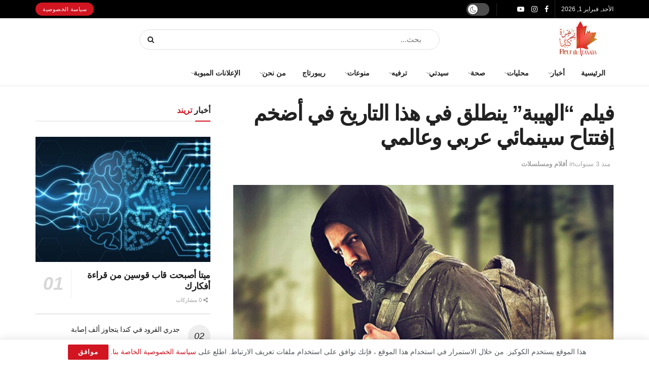

--- FILE ---
content_type: text/html; charset=UTF-8
request_url: https://zahretcanada.com/%D8%AA%D8%B1%D9%81%D9%8A%D9%87/%D8%A3%D9%81%D9%84%D8%A7%D9%85-%D9%88%D9%85%D8%B3%D9%84%D8%B3%D9%84%D8%A7%D8%AA/%D9%81%D9%8A%D9%84%D9%85-%D8%A7%D9%84%D9%87%D9%8A%D8%A8%D8%A9-%D9%8A%D9%86%D8%B7%D9%84%D9%82-%D9%81%D9%8A-%D9%87%D8%B0%D8%A7-%D8%A7%D9%84%D8%AA%D8%A7%D8%B1%D9%8A%D8%AE-%D9%81%D9%8A-%D8%A3%D8%B6/
body_size: 30598
content:
<!doctype html> <!--[if lt IE 7]><html class="no-js lt-ie9 lt-ie8 lt-ie7" dir="rtl" lang="ar"> <![endif]--> <!--[if IE 7]><html class="no-js lt-ie9 lt-ie8" dir="rtl" lang="ar"> <![endif]--> <!--[if IE 8]><html class="no-js lt-ie9" dir="rtl" lang="ar"> <![endif]--> <!--[if IE 9]><html class="no-js lt-ie10" dir="rtl" lang="ar"> <![endif]--> <!--[if gt IE 8]><!--><html class="no-js" dir="rtl" lang="ar"> <!--<![endif]--><head><meta http-equiv="Content-Type" content="text/html; charset=UTF-8" /><meta name='viewport' content='width=device-width, initial-scale=1, user-scalable=yes' /><link rel="profile" href="http://gmpg.org/xfn/11" /><link rel="pingback" href="https://zahretcanada.com/xmlrpc.php" /><meta name='robots' content='index, follow, max-image-preview:large, max-snippet:-1, max-video-preview:-1' /> <script type="text/javascript">var jnews_ajax_url = '/?ajax-request=jnews'</script> <script type="text/javascript">;window.jnews=window.jnews||{},window.jnews.library=window.jnews.library||{},window.jnews.library=function(){"use strict";var e=this;e.win=window,e.doc=document,e.noop=function(){},e.globalBody=e.doc.getElementsByTagName("body")[0],e.globalBody=e.globalBody?e.globalBody:e.doc,e.win.jnewsDataStorage=e.win.jnewsDataStorage||{_storage:new WeakMap,put:function(e,t,n){this._storage.has(e)||this._storage.set(e,new Map),this._storage.get(e).set(t,n)},get:function(e,t){return this._storage.get(e).get(t)},has:function(e,t){return this._storage.has(e)&&this._storage.get(e).has(t)},remove:function(e,t){var n=this._storage.get(e).delete(t);return 0===!this._storage.get(e).size&&this._storage.delete(e),n}},e.windowWidth=function(){return e.win.innerWidth||e.docEl.clientWidth||e.globalBody.clientWidth},e.windowHeight=function(){return e.win.innerHeight||e.docEl.clientHeight||e.globalBody.clientHeight},e.requestAnimationFrame=e.win.requestAnimationFrame||e.win.webkitRequestAnimationFrame||e.win.mozRequestAnimationFrame||e.win.msRequestAnimationFrame||window.oRequestAnimationFrame||function(e){return setTimeout(e,1e3/60)},e.cancelAnimationFrame=e.win.cancelAnimationFrame||e.win.webkitCancelAnimationFrame||e.win.webkitCancelRequestAnimationFrame||e.win.mozCancelAnimationFrame||e.win.msCancelRequestAnimationFrame||e.win.oCancelRequestAnimationFrame||function(e){clearTimeout(e)},e.classListSupport="classList"in document.createElement("_"),e.hasClass=e.classListSupport?function(e,t){return e.classList.contains(t)}:function(e,t){return e.className.indexOf(t)>=0},e.addClass=e.classListSupport?function(t,n){e.hasClass(t,n)||t.classList.add(n)}:function(t,n){e.hasClass(t,n)||(t.className+=" "+n)},e.removeClass=e.classListSupport?function(t,n){e.hasClass(t,n)&&t.classList.remove(n)}:function(t,n){e.hasClass(t,n)&&(t.className=t.className.replace(n,""))},e.objKeys=function(e){var t=[];for(var n in e)Object.prototype.hasOwnProperty.call(e,n)&&t.push(n);return t},e.isObjectSame=function(e,t){var n=!0;return JSON.stringify(e)!==JSON.stringify(t)&&(n=!1),n},e.extend=function(){for(var e,t,n,o=arguments[0]||{},i=1,a=arguments.length;i<a;i++)if(null!==(e=arguments[i]))for(t in e)o!==(n=e[t])&&void 0!==n&&(o[t]=n);return o},e.dataStorage=e.win.jnewsDataStorage,e.isVisible=function(e){return 0!==e.offsetWidth&&0!==e.offsetHeight||e.getBoundingClientRect().length},e.getHeight=function(e){return e.offsetHeight||e.clientHeight||e.getBoundingClientRect().height},e.getWidth=function(e){return e.offsetWidth||e.clientWidth||e.getBoundingClientRect().width},e.supportsPassive=!1;try{var t=Object.defineProperty({},"passive",{get:function(){e.supportsPassive=!0}});"createEvent"in e.doc?e.win.addEventListener("test",null,t):"fireEvent"in e.doc&&e.win.attachEvent("test",null)}catch(e){}e.passiveOption=!!e.supportsPassive&&{passive:!0},e.setStorage=function(e,t){e="jnews-"+e;var n={expired:Math.floor(((new Date).getTime()+432e5)/1e3)};t=Object.assign(n,t);localStorage.setItem(e,JSON.stringify(t))},e.getStorage=function(e){e="jnews-"+e;var t=localStorage.getItem(e);return null!==t&&0<t.length?JSON.parse(localStorage.getItem(e)):{}},e.expiredStorage=function(){var t,n="jnews-";for(var o in localStorage)o.indexOf(n)>-1&&"undefined"!==(t=e.getStorage(o.replace(n,""))).expired&&t.expired<Math.floor((new Date).getTime()/1e3)&&localStorage.removeItem(o)},e.addEvents=function(t,n,o){for(var i in n){var a=["touchstart","touchmove"].indexOf(i)>=0&&!o&&e.passiveOption;"createEvent"in e.doc?t.addEventListener(i,n[i],a):"fireEvent"in e.doc&&t.attachEvent("on"+i,n[i])}},e.removeEvents=function(t,n){for(var o in n)"createEvent"in e.doc?t.removeEventListener(o,n[o]):"fireEvent"in e.doc&&t.detachEvent("on"+o,n[o])},e.triggerEvents=function(t,n,o){var i;o=o||{detail:null};return"createEvent"in e.doc?(!(i=e.doc.createEvent("CustomEvent")||new CustomEvent(n)).initCustomEvent||i.initCustomEvent(n,!0,!1,o),void t.dispatchEvent(i)):"fireEvent"in e.doc?((i=e.doc.createEventObject()).eventType=n,void t.fireEvent("on"+i.eventType,i)):void 0},e.getParents=function(t,n){void 0===n&&(n=e.doc);for(var o=[],i=t.parentNode,a=!1;!a;)if(i){var r=i;r.querySelectorAll(n).length?a=!0:(o.push(r),i=r.parentNode)}else o=[],a=!0;return o},e.forEach=function(e,t,n){for(var o=0,i=e.length;o<i;o++)t.call(n,e[o],o)},e.getText=function(e){return e.innerText||e.textContent},e.setText=function(e,t){var n="object"==typeof t?t.innerText||t.textContent:t;e.innerText&&(e.innerText=n),e.textContent&&(e.textContent=n)},e.httpBuildQuery=function(t){return e.objKeys(t).reduce(function t(n){var o=arguments.length>1&&void 0!==arguments[1]?arguments[1]:null;return function(i,a){var r=n[a];a=encodeURIComponent(a);var s=o?"".concat(o,"[").concat(a,"]"):a;return null==r||"function"==typeof r?(i.push("".concat(s,"=")),i):["number","boolean","string"].includes(typeof r)?(i.push("".concat(s,"=").concat(encodeURIComponent(r))),i):(i.push(e.objKeys(r).reduce(t(r,s),[]).join("&")),i)}}(t),[]).join("&")},e.get=function(t,n,o,i){return o="function"==typeof o?o:e.noop,e.ajax("GET",t,n,o,i)},e.post=function(t,n,o,i){return o="function"==typeof o?o:e.noop,e.ajax("POST",t,n,o,i)},e.ajax=function(t,n,o,i,a){var r=new XMLHttpRequest,s=n,c=e.httpBuildQuery(o);if(t=-1!=["GET","POST"].indexOf(t)?t:"GET",r.open(t,s+("GET"==t?"?"+c:""),!0),"POST"==t&&r.setRequestHeader("Content-type","application/x-www-form-urlencoded"),r.setRequestHeader("X-Requested-With","XMLHttpRequest"),r.onreadystatechange=function(){4===r.readyState&&200<=r.status&&300>r.status&&"function"==typeof i&&i.call(void 0,r.response)},void 0!==a&&!a){return{xhr:r,send:function(){r.send("POST"==t?c:null)}}}return r.send("POST"==t?c:null),{xhr:r}},e.scrollTo=function(t,n,o){function i(e,t,n){this.start=this.position(),this.change=e-this.start,this.currentTime=0,this.increment=20,this.duration=void 0===n?500:n,this.callback=t,this.finish=!1,this.animateScroll()}return Math.easeInOutQuad=function(e,t,n,o){return(e/=o/2)<1?n/2*e*e+t:-n/2*(--e*(e-2)-1)+t},i.prototype.stop=function(){this.finish=!0},i.prototype.move=function(t){e.doc.documentElement.scrollTop=t,e.globalBody.parentNode.scrollTop=t,e.globalBody.scrollTop=t},i.prototype.position=function(){return e.doc.documentElement.scrollTop||e.globalBody.parentNode.scrollTop||e.globalBody.scrollTop},i.prototype.animateScroll=function(){this.currentTime+=this.increment;var t=Math.easeInOutQuad(this.currentTime,this.start,this.change,this.duration);this.move(t),this.currentTime<this.duration&&!this.finish?e.requestAnimationFrame.call(e.win,this.animateScroll.bind(this)):this.callback&&"function"==typeof this.callback&&this.callback()},new i(t,n,o)},e.unwrap=function(t){var n,o=t;e.forEach(t,(function(e,t){n?n+=e:n=e})),o.replaceWith(n)},e.performance={start:function(e){performance.mark(e+"Start")},stop:function(e){performance.mark(e+"End"),performance.measure(e,e+"Start",e+"End")}},e.fps=function(){var t=0,n=0,o=0;!function(){var i=t=0,a=0,r=0,s=document.getElementById("fpsTable"),c=function(t){void 0===document.getElementsByTagName("body")[0]?e.requestAnimationFrame.call(e.win,(function(){c(t)})):document.getElementsByTagName("body")[0].appendChild(t)};null===s&&((s=document.createElement("div")).style.position="fixed",s.style.top="120px",s.style.left="10px",s.style.width="100px",s.style.height="20px",s.style.border="1px solid black",s.style.fontSize="11px",s.style.zIndex="100000",s.style.backgroundColor="white",s.id="fpsTable",c(s));var l=function(){o++,n=Date.now(),(a=(o/(r=(n-t)/1e3)).toPrecision(2))!=i&&(i=a,s.innerHTML=i+"fps"),1<r&&(t=n,o=0),e.requestAnimationFrame.call(e.win,l)};l()}()},e.instr=function(e,t){for(var n=0;n<t.length;n++)if(-1!==e.toLowerCase().indexOf(t[n].toLowerCase()))return!0},e.winLoad=function(t,n){function o(o){if("complete"===e.doc.readyState||"interactive"===e.doc.readyState)return!o||n?setTimeout(t,n||1):t(o),1}o()||e.addEvents(e.win,{load:o})},e.docReady=function(t,n){function o(o){if("complete"===e.doc.readyState||"interactive"===e.doc.readyState)return!o||n?setTimeout(t,n||1):t(o),1}o()||e.addEvents(e.doc,{DOMContentLoaded:o})},e.fireOnce=function(){e.docReady((function(){e.assets=e.assets||[],e.assets.length&&(e.boot(),e.load_assets())}),50)},e.boot=function(){e.length&&e.doc.querySelectorAll("style[media]").forEach((function(e){"not all"==e.getAttribute("media")&&e.removeAttribute("media")}))},e.create_js=function(t,n){var o=e.doc.createElement("script");switch(o.setAttribute("src",t),n){case"defer":o.setAttribute("defer",!0);break;case"async":o.setAttribute("async",!0);break;case"deferasync":o.setAttribute("defer",!0),o.setAttribute("async",!0)}e.globalBody.appendChild(o)},e.load_assets=function(){"object"==typeof e.assets&&e.forEach(e.assets.slice(0),(function(t,n){var o="";t.defer&&(o+="defer"),t.async&&(o+="async"),e.create_js(t.url,o);var i=e.assets.indexOf(t);i>-1&&e.assets.splice(i,1)})),e.assets=jnewsoption.au_scripts=window.jnewsads=[]},e.setCookie=function(e,t,n){var o="";if(n){var i=new Date;i.setTime(i.getTime()+24*n*60*60*1e3),o="; expires="+i.toUTCString()}document.cookie=e+"="+(t||"")+o+"; path=/"},e.getCookie=function(e){for(var t=e+"=",n=document.cookie.split(";"),o=0;o<n.length;o++){for(var i=n[o];" "==i.charAt(0);)i=i.substring(1,i.length);if(0==i.indexOf(t))return i.substring(t.length,i.length)}return null},e.eraseCookie=function(e){document.cookie=e+"=; Path=/; Expires=Thu, 01 Jan 1970 00:00:01 GMT;"},e.docReady((function(){e.globalBody=e.globalBody==e.doc?e.doc.getElementsByTagName("body")[0]:e.globalBody,e.globalBody=e.globalBody?e.globalBody:e.doc})),e.winLoad((function(){e.winLoad((function(){var t=!1;if(void 0!==window.jnewsadmin)if(void 0!==window.file_version_checker){var n=e.objKeys(window.file_version_checker);n.length?n.forEach((function(e){t||"10.0.4"===window.file_version_checker[e]||(t=!0)})):t=!0}else t=!0;t&&(window.jnewsHelper.getMessage(),window.jnewsHelper.getNotice())}),2500)}))},window.jnews.library=new window.jnews.library;</script><script type="module">;/*! instant.page v5.1.1 - (C) 2019-2020 Alexandre Dieulot - https://instant.page/license */
let t,e;const n=new Set,o=document.createElement("link"),i=o.relList&&o.relList.supports&&o.relList.supports("prefetch")&&window.IntersectionObserver&&"isIntersecting"in IntersectionObserverEntry.prototype,s="instantAllowQueryString"in document.body.dataset,a="instantAllowExternalLinks"in document.body.dataset,r="instantWhitelist"in document.body.dataset,c="instantMousedownShortcut"in document.body.dataset,d=1111;let l=65,u=!1,f=!1,m=!1;if("instantIntensity"in document.body.dataset){const t=document.body.dataset.instantIntensity;if("mousedown"==t.substr(0,9))u=!0,"mousedown-only"==t&&(f=!0);else if("viewport"==t.substr(0,8))navigator.connection&&(navigator.connection.saveData||navigator.connection.effectiveType&&navigator.connection.effectiveType.includes("2g"))||("viewport"==t?document.documentElement.clientWidth*document.documentElement.clientHeight<45e4&&(m=!0):"viewport-all"==t&&(m=!0));else{const e=parseInt(t);isNaN(e)||(l=e)}}if(i){const n={capture:!0,passive:!0};if(f||document.addEventListener("touchstart",(function(t){e=performance.now();const n=t.target.closest("a");h(n)&&v(n.href)}),n),u?c||document.addEventListener("mousedown",(function(t){const e=t.target.closest("a");h(e)&&v(e.href)}),n):document.addEventListener("mouseover",(function(n){if(performance.now()-e<d)return;if(!("closest"in n.target))return;const o=n.target.closest("a");h(o)&&(o.addEventListener("mouseout",p,{passive:!0}),t=setTimeout((()=>{v(o.href),t=void 0}),l))}),n),c&&document.addEventListener("mousedown",(function(t){if(performance.now()-e<d)return;const n=t.target.closest("a");if(t.which>1||t.metaKey||t.ctrlKey)return;if(!n)return;n.addEventListener("click",(function(t){1337!=t.detail&&t.preventDefault()}),{capture:!0,passive:!1,once:!0});const o=new MouseEvent("click",{view:window,bubbles:!0,cancelable:!1,detail:1337});n.dispatchEvent(o)}),n),m){let t;(t=window.requestIdleCallback?t=>{requestIdleCallback(t,{timeout:1500})}:t=>{t()})((()=>{const t=new IntersectionObserver((e=>{e.forEach((e=>{if(e.isIntersecting){const n=e.target;t.unobserve(n),v(n.href)}}))}));document.querySelectorAll("a").forEach((e=>{h(e)&&t.observe(e)}))}))}}function p(e){e.relatedTarget&&e.target.closest("a")==e.relatedTarget.closest("a")||t&&(clearTimeout(t),t=void 0)}function h(t){if(t&&t.href&&(!r||"instant"in t.dataset)&&(a||t.origin==location.origin||"instant"in t.dataset)&&["http:","https:"].includes(t.protocol)&&("http:"!=t.protocol||"https:"!=location.protocol)&&(s||!t.search||"instant"in t.dataset)&&!(t.hash&&t.pathname+t.search==location.pathname+location.search||"noInstant"in t.dataset))return!0}function v(t){if(n.has(t))return;const e=document.createElement("link");e.rel="prefetch",e.href=t,document.head.appendChild(e),n.add(t)}</script> <link media="all" href="https://zahretcanada.com/wp-content/cache/autoptimize/css/autoptimize_03063bfd3c057e9d0e5ca0adfc432d61.css" rel="stylesheet"><title>فيلم &quot;الهيبة&quot; ينطلق في هذا التاريخ في أضخم إفتتاح سينمائي عربي وعالمي - مجلة زهرة كندا</title><meta name="description" content="بدأ العد العكسي لإفتتاح فيلم &quot;الهيبة&quot; الذي يختتم سلسة مواسم الهيبة الخمسة في صالات السينما العربية والعالمية، في خطوة هي الأكبر في توزيع فيلم سينمائي" /><link rel="canonical" href="https://zahretcanada.com/ترفيه/أفلام-ومسلسلات/فيلم-الهيبة-ينطلق-في-هذا-التاريخ-في-أض/" /><meta property="og:locale" content="ar_AR" /><meta property="og:type" content="article" /><meta property="og:title" content="فيلم &quot;الهيبة&quot; ينطلق في هذا التاريخ في أضخم إفتتاح سينمائي عربي وعالمي - مجلة زهرة كندا" /><meta property="og:description" content="بدأ العد العكسي لإفتتاح فيلم &quot;الهيبة&quot; الذي يختتم سلسة مواسم الهيبة الخمسة في صالات السينما العربية والعالمية، في خطوة هي الأكبر في توزيع فيلم سينمائي" /><meta property="og:url" content="https://zahretcanada.com/ترفيه/أفلام-ومسلسلات/فيلم-الهيبة-ينطلق-في-هذا-التاريخ-في-أض/" /><meta property="og:site_name" content="مجلة زهرة كندا" /><meta property="article:publisher" content="https://www.facebook.com/1065102656907330/posts/3275543295863244" /><meta property="article:author" content="https://www.facebook.com/1065102656907330/posts/3275543295863244" /><meta property="article:published_time" content="2022-09-21T15:39:55+00:00" /><meta property="article:modified_time" content="2022-09-21T15:39:56+00:00" /><meta property="og:image" content="https://zahretcanada.com/wp-content/uploads/2022/09/f68a9c445eb20dda90f52cdeaa5c17d7.jpg" /><meta property="og:image:width" content="1890" /><meta property="og:image:height" content="1063" /><meta property="og:image:type" content="image/jpeg" /><meta name="author" content="admin" /><meta name="twitter:card" content="summary_large_image" /><meta name="twitter:label1" content="كُتب بواسطة" /><meta name="twitter:data1" content="admin" /> <script type="application/ld+json" class="yoast-schema-graph">{"@context":"https://schema.org","@graph":[{"@type":"Article","@id":"https://zahretcanada.com/%d8%aa%d8%b1%d9%81%d9%8a%d9%87/%d8%a3%d9%81%d9%84%d8%a7%d9%85-%d9%88%d9%85%d8%b3%d9%84%d8%b3%d9%84%d8%a7%d8%aa/%d9%81%d9%8a%d9%84%d9%85-%d8%a7%d9%84%d9%87%d9%8a%d8%a8%d8%a9-%d9%8a%d9%86%d8%b7%d9%84%d9%82-%d9%81%d9%8a-%d9%87%d8%b0%d8%a7-%d8%a7%d9%84%d8%aa%d8%a7%d8%b1%d9%8a%d8%ae-%d9%81%d9%8a-%d8%a3%d8%b6/#article","isPartOf":{"@id":"https://zahretcanada.com/%d8%aa%d8%b1%d9%81%d9%8a%d9%87/%d8%a3%d9%81%d9%84%d8%a7%d9%85-%d9%88%d9%85%d8%b3%d9%84%d8%b3%d9%84%d8%a7%d8%aa/%d9%81%d9%8a%d9%84%d9%85-%d8%a7%d9%84%d9%87%d9%8a%d8%a8%d8%a9-%d9%8a%d9%86%d8%b7%d9%84%d9%82-%d9%81%d9%8a-%d9%87%d8%b0%d8%a7-%d8%a7%d9%84%d8%aa%d8%a7%d8%b1%d9%8a%d8%ae-%d9%81%d9%8a-%d8%a3%d8%b6/"},"author":{"name":"admin","@id":"https://zahretcanada.com/#/schema/person/08d15a2bdb930884dc55e8de857a64ac"},"headline":"فيلم &#8220;الهيبة&#8221; ينطلق في هذا التاريخ في أضخم إفتتاح سينمائي عربي وعالمي","datePublished":"2022-09-21T15:39:55+00:00","dateModified":"2022-09-21T15:39:56+00:00","mainEntityOfPage":{"@id":"https://zahretcanada.com/%d8%aa%d8%b1%d9%81%d9%8a%d9%87/%d8%a3%d9%81%d9%84%d8%a7%d9%85-%d9%88%d9%85%d8%b3%d9%84%d8%b3%d9%84%d8%a7%d8%aa/%d9%81%d9%8a%d9%84%d9%85-%d8%a7%d9%84%d9%87%d9%8a%d8%a8%d8%a9-%d9%8a%d9%86%d8%b7%d9%84%d9%82-%d9%81%d9%8a-%d9%87%d8%b0%d8%a7-%d8%a7%d9%84%d8%aa%d8%a7%d8%b1%d9%8a%d8%ae-%d9%81%d9%8a-%d8%a3%d8%b6/"},"wordCount":0,"commentCount":0,"publisher":{"@id":"https://zahretcanada.com/#/schema/person/08d15a2bdb930884dc55e8de857a64ac"},"image":{"@id":"https://zahretcanada.com/%d8%aa%d8%b1%d9%81%d9%8a%d9%87/%d8%a3%d9%81%d9%84%d8%a7%d9%85-%d9%88%d9%85%d8%b3%d9%84%d8%b3%d9%84%d8%a7%d8%aa/%d9%81%d9%8a%d9%84%d9%85-%d8%a7%d9%84%d9%87%d9%8a%d8%a8%d8%a9-%d9%8a%d9%86%d8%b7%d9%84%d9%82-%d9%81%d9%8a-%d9%87%d8%b0%d8%a7-%d8%a7%d9%84%d8%aa%d8%a7%d8%b1%d9%8a%d8%ae-%d9%81%d9%8a-%d8%a3%d8%b6/#primaryimage"},"thumbnailUrl":"https://zahretcanada.com/wp-content/uploads/2022/09/f68a9c445eb20dda90f52cdeaa5c17d7.jpg","keywords":["الهيبة","جبل شيخ الجبل","فلم الهيبة"],"articleSection":["أفلام ومسلسلات"],"inLanguage":"ar","potentialAction":[{"@type":"CommentAction","name":"Comment","target":["https://zahretcanada.com/%d8%aa%d8%b1%d9%81%d9%8a%d9%87/%d8%a3%d9%81%d9%84%d8%a7%d9%85-%d9%88%d9%85%d8%b3%d9%84%d8%b3%d9%84%d8%a7%d8%aa/%d9%81%d9%8a%d9%84%d9%85-%d8%a7%d9%84%d9%87%d9%8a%d8%a8%d8%a9-%d9%8a%d9%86%d8%b7%d9%84%d9%82-%d9%81%d9%8a-%d9%87%d8%b0%d8%a7-%d8%a7%d9%84%d8%aa%d8%a7%d8%b1%d9%8a%d8%ae-%d9%81%d9%8a-%d8%a3%d8%b6/#respond"]}]},{"@type":"WebPage","@id":"https://zahretcanada.com/%d8%aa%d8%b1%d9%81%d9%8a%d9%87/%d8%a3%d9%81%d9%84%d8%a7%d9%85-%d9%88%d9%85%d8%b3%d9%84%d8%b3%d9%84%d8%a7%d8%aa/%d9%81%d9%8a%d9%84%d9%85-%d8%a7%d9%84%d9%87%d9%8a%d8%a8%d8%a9-%d9%8a%d9%86%d8%b7%d9%84%d9%82-%d9%81%d9%8a-%d9%87%d8%b0%d8%a7-%d8%a7%d9%84%d8%aa%d8%a7%d8%b1%d9%8a%d8%ae-%d9%81%d9%8a-%d8%a3%d8%b6/","url":"https://zahretcanada.com/%d8%aa%d8%b1%d9%81%d9%8a%d9%87/%d8%a3%d9%81%d9%84%d8%a7%d9%85-%d9%88%d9%85%d8%b3%d9%84%d8%b3%d9%84%d8%a7%d8%aa/%d9%81%d9%8a%d9%84%d9%85-%d8%a7%d9%84%d9%87%d9%8a%d8%a8%d8%a9-%d9%8a%d9%86%d8%b7%d9%84%d9%82-%d9%81%d9%8a-%d9%87%d8%b0%d8%a7-%d8%a7%d9%84%d8%aa%d8%a7%d8%b1%d9%8a%d8%ae-%d9%81%d9%8a-%d8%a3%d8%b6/","name":"فيلم \"الهيبة\" ينطلق في هذا التاريخ في أضخم إفتتاح سينمائي عربي وعالمي - مجلة زهرة كندا","isPartOf":{"@id":"https://zahretcanada.com/#website"},"primaryImageOfPage":{"@id":"https://zahretcanada.com/%d8%aa%d8%b1%d9%81%d9%8a%d9%87/%d8%a3%d9%81%d9%84%d8%a7%d9%85-%d9%88%d9%85%d8%b3%d9%84%d8%b3%d9%84%d8%a7%d8%aa/%d9%81%d9%8a%d9%84%d9%85-%d8%a7%d9%84%d9%87%d9%8a%d8%a8%d8%a9-%d9%8a%d9%86%d8%b7%d9%84%d9%82-%d9%81%d9%8a-%d9%87%d8%b0%d8%a7-%d8%a7%d9%84%d8%aa%d8%a7%d8%b1%d9%8a%d8%ae-%d9%81%d9%8a-%d8%a3%d8%b6/#primaryimage"},"image":{"@id":"https://zahretcanada.com/%d8%aa%d8%b1%d9%81%d9%8a%d9%87/%d8%a3%d9%81%d9%84%d8%a7%d9%85-%d9%88%d9%85%d8%b3%d9%84%d8%b3%d9%84%d8%a7%d8%aa/%d9%81%d9%8a%d9%84%d9%85-%d8%a7%d9%84%d9%87%d9%8a%d8%a8%d8%a9-%d9%8a%d9%86%d8%b7%d9%84%d9%82-%d9%81%d9%8a-%d9%87%d8%b0%d8%a7-%d8%a7%d9%84%d8%aa%d8%a7%d8%b1%d9%8a%d8%ae-%d9%81%d9%8a-%d8%a3%d8%b6/#primaryimage"},"thumbnailUrl":"https://zahretcanada.com/wp-content/uploads/2022/09/f68a9c445eb20dda90f52cdeaa5c17d7.jpg","datePublished":"2022-09-21T15:39:55+00:00","dateModified":"2022-09-21T15:39:56+00:00","description":"بدأ العد العكسي لإفتتاح فيلم \"الهيبة\" الذي يختتم سلسة مواسم الهيبة الخمسة في صالات السينما العربية والعالمية، في خطوة هي الأكبر في توزيع فيلم سينمائي","breadcrumb":{"@id":"https://zahretcanada.com/%d8%aa%d8%b1%d9%81%d9%8a%d9%87/%d8%a3%d9%81%d9%84%d8%a7%d9%85-%d9%88%d9%85%d8%b3%d9%84%d8%b3%d9%84%d8%a7%d8%aa/%d9%81%d9%8a%d9%84%d9%85-%d8%a7%d9%84%d9%87%d9%8a%d8%a8%d8%a9-%d9%8a%d9%86%d8%b7%d9%84%d9%82-%d9%81%d9%8a-%d9%87%d8%b0%d8%a7-%d8%a7%d9%84%d8%aa%d8%a7%d8%b1%d9%8a%d8%ae-%d9%81%d9%8a-%d8%a3%d8%b6/#breadcrumb"},"inLanguage":"ar","potentialAction":[{"@type":"ReadAction","target":["https://zahretcanada.com/%d8%aa%d8%b1%d9%81%d9%8a%d9%87/%d8%a3%d9%81%d9%84%d8%a7%d9%85-%d9%88%d9%85%d8%b3%d9%84%d8%b3%d9%84%d8%a7%d8%aa/%d9%81%d9%8a%d9%84%d9%85-%d8%a7%d9%84%d9%87%d9%8a%d8%a8%d8%a9-%d9%8a%d9%86%d8%b7%d9%84%d9%82-%d9%81%d9%8a-%d9%87%d8%b0%d8%a7-%d8%a7%d9%84%d8%aa%d8%a7%d8%b1%d9%8a%d8%ae-%d9%81%d9%8a-%d8%a3%d8%b6/"]}]},{"@type":"ImageObject","inLanguage":"ar","@id":"https://zahretcanada.com/%d8%aa%d8%b1%d9%81%d9%8a%d9%87/%d8%a3%d9%81%d9%84%d8%a7%d9%85-%d9%88%d9%85%d8%b3%d9%84%d8%b3%d9%84%d8%a7%d8%aa/%d9%81%d9%8a%d9%84%d9%85-%d8%a7%d9%84%d9%87%d9%8a%d8%a8%d8%a9-%d9%8a%d9%86%d8%b7%d9%84%d9%82-%d9%81%d9%8a-%d9%87%d8%b0%d8%a7-%d8%a7%d9%84%d8%aa%d8%a7%d8%b1%d9%8a%d8%ae-%d9%81%d9%8a-%d8%a3%d8%b6/#primaryimage","url":"https://zahretcanada.com/wp-content/uploads/2022/09/f68a9c445eb20dda90f52cdeaa5c17d7.jpg","contentUrl":"https://zahretcanada.com/wp-content/uploads/2022/09/f68a9c445eb20dda90f52cdeaa5c17d7.jpg","width":1890,"height":1063},{"@type":"BreadcrumbList","@id":"https://zahretcanada.com/%d8%aa%d8%b1%d9%81%d9%8a%d9%87/%d8%a3%d9%81%d9%84%d8%a7%d9%85-%d9%88%d9%85%d8%b3%d9%84%d8%b3%d9%84%d8%a7%d8%aa/%d9%81%d9%8a%d9%84%d9%85-%d8%a7%d9%84%d9%87%d9%8a%d8%a8%d8%a9-%d9%8a%d9%86%d8%b7%d9%84%d9%82-%d9%81%d9%8a-%d9%87%d8%b0%d8%a7-%d8%a7%d9%84%d8%aa%d8%a7%d8%b1%d9%8a%d8%ae-%d9%81%d9%8a-%d8%a3%d8%b6/#breadcrumb","itemListElement":[{"@type":"ListItem","position":1,"name":"الرئيسية","item":"https://zahretcanada.com/"},{"@type":"ListItem","position":2,"name":"فيلم &#8220;الهيبة&#8221; ينطلق في هذا التاريخ في أضخم إفتتاح سينمائي عربي وعالمي"}]},{"@type":"WebSite","@id":"https://zahretcanada.com/#website","url":"https://zahretcanada.com/","name":"مجلة زهرة كندا","description":"...","publisher":{"@id":"https://zahretcanada.com/#/schema/person/08d15a2bdb930884dc55e8de857a64ac"},"potentialAction":[{"@type":"SearchAction","target":{"@type":"EntryPoint","urlTemplate":"https://zahretcanada.com/?s={search_term_string}"},"query-input":"required name=search_term_string"}],"inLanguage":"ar"},{"@type":["Person","Organization"],"@id":"https://zahretcanada.com/#/schema/person/08d15a2bdb930884dc55e8de857a64ac","name":"admin","image":{"@type":"ImageObject","inLanguage":"ar","@id":"https://zahretcanada.com/#/schema/person/image/","url":"https://zahretcanada.com/wp-content/uploads/2022/06/Fleur-du-Canada-e1611249746156.png","contentUrl":"https://zahretcanada.com/wp-content/uploads/2022/06/Fleur-du-Canada-e1611249746156.png","width":80,"height":75,"caption":"admin"},"logo":{"@id":"https://zahretcanada.com/#/schema/person/image/"},"sameAs":["https://zahretcanada.com","https://www.facebook.com/1065102656907330/posts/3275543295863244","https://instagram.com/fleurducanada2020","https://youtube.com/channel/UCWmbHEtQJQvnyM5H_o0wOJA"],"url":"https://zahretcanada.com/author/admin/"}]}</script> <link rel='preconnect' href='https://fonts.gstatic.com' /><link rel="alternate" type="application/rss+xml" title="مجلة زهرة كندا &laquo; الخلاصة" href="https://zahretcanada.com/feed/" /><link rel="alternate" type="application/rss+xml" title="مجلة زهرة كندا &laquo; خلاصة التعليقات" href="https://zahretcanada.com/comments/feed/" /><link rel="alternate" type="application/rss+xml" title="مجلة زهرة كندا &laquo; فيلم &#8220;الهيبة&#8221; ينطلق في هذا التاريخ في أضخم إفتتاح سينمائي عربي وعالمي خلاصة التعليقات" href="https://zahretcanada.com/%d8%aa%d8%b1%d9%81%d9%8a%d9%87/%d8%a3%d9%81%d9%84%d8%a7%d9%85-%d9%88%d9%85%d8%b3%d9%84%d8%b3%d9%84%d8%a7%d8%aa/%d9%81%d9%8a%d9%84%d9%85-%d8%a7%d9%84%d9%87%d9%8a%d8%a8%d8%a9-%d9%8a%d9%86%d8%b7%d9%84%d9%82-%d9%81%d9%8a-%d9%87%d8%b0%d8%a7-%d8%a7%d9%84%d8%aa%d8%a7%d8%b1%d9%8a%d8%ae-%d9%81%d9%8a-%d8%a3%d8%b6/feed/" /><link rel='stylesheet' id='rtcl-block-post-4080-css' href='https://zahretcanada.com/wp-content/uploads/rtcl/rtcl-block-css-4080.css' type='text/css' media='all' /> <script type='text/javascript' src='https://zahretcanada.com/wp-includes/js/jquery/jquery.min.js' id='jquery-core-js'></script> <script type='text/javascript' src='https://zahretcanada.com/wp-includes/js/dist/vendor/moment.min.js' id='moment-js'></script> <script id="moment-js-after" type="text/javascript">moment.updateLocale( 'ar', {"months":["\u064a\u0646\u0627\u064a\u0631","\u0641\u0628\u0631\u0627\u064a\u0631","\u0645\u0627\u0631\u0633","\u0623\u0628\u0631\u064a\u0644","\u0645\u0627\u064a\u0648","\u064a\u0648\u0646\u064a\u0648","\u064a\u0648\u0644\u064a\u0648","\u0623\u063a\u0633\u0637\u0633","\u0633\u0628\u062a\u0645\u0628\u0631","\u0623\u0643\u062a\u0648\u0628\u0631","\u0646\u0648\u0641\u0645\u0628\u0631","\u062f\u064a\u0633\u0645\u0628\u0631"],"monthsShort":["\u064a\u0646\u0627\u064a\u0631","\u0641\u0628\u0631\u0627\u064a\u0631","\u0645\u0627\u0631\u0633","\u0623\u0628\u0631\u064a\u0644","\u0645\u0627\u064a\u0648","\u064a\u0648\u0646\u064a\u0648","\u064a\u0648\u0644\u064a\u0648","\u0623\u063a\u0633\u0637\u0633","\u0633\u0628\u062a\u0645\u0628\u0631","\u0623\u0643\u062a\u0648\u0628\u0631","\u0646\u0648\u0641\u0645\u0628\u0631","\u062f\u064a\u0633\u0645\u0628\u0631"],"weekdays":["\u0627\u0644\u0623\u062d\u062f","\u0627\u0644\u0625\u062b\u0646\u064a\u0646","\u0627\u0644\u062b\u0644\u0627\u062b\u0627\u0621","\u0627\u0644\u0623\u0631\u0628\u0639\u0627\u0621","\u0627\u0644\u062e\u0645\u064a\u0633","\u0627\u0644\u062c\u0645\u0639\u0629","\u0627\u0644\u0633\u0628\u062a"],"weekdaysShort":["\u0627\u0644\u0623\u062d\u062f","\u0627\u0644\u0623\u062b\u0646\u064a\u0646","\u0627\u0644\u062b\u0644\u0627\u062b\u0627\u0621","\u0627\u0644\u0623\u0631\u0628\u0639\u0627\u0621","\u0627\u0644\u062e\u0645\u064a\u0633","\u0627\u0644\u062c\u0645\u0639\u0629","\u0627\u0644\u0633\u0628\u062a"],"week":{"dow":1},"longDateFormat":{"LT":"g:i a","LTS":null,"L":null,"LL":"F j, Y","LLL":"j F\u060c Y g:i a","LLLL":null}} );</script> <script type='text/javascript' id='rtcl-compare-js-extra'>var rtcl_compare = {"ajaxurl":"https:\/\/zahretcanada.com\/wp-admin\/admin-ajax.php","server_error":"Server Error!!"};</script> <script type='text/javascript' id='rtcl-quick-view-js-extra'>var rtcl_quick_view = {"ajaxurl":"https:\/\/zahretcanada.com\/wp-admin\/admin-ajax.php","server_error":"Server Error!!","selector":".rtcl-quick-view","max_width":"1000","wrap_class":"rtcl-qvw no-heading"};</script> <script></script><link rel="https://api.w.org/" href="https://zahretcanada.com/wp-json/" /><link rel="alternate" type="application/json" href="https://zahretcanada.com/wp-json/wp/v2/posts/4080" /><link rel="EditURI" type="application/rsd+xml" title="RSD" href="https://zahretcanada.com/xmlrpc.php?rsd" /><meta name="generator" content="WordPress 6.3.7" /><link rel='shortlink' href='https://zahretcanada.com/?p=4080' /><link rel="alternate" type="application/json+oembed" href="https://zahretcanada.com/wp-json/oembed/1.0/embed?url=https%3A%2F%2Fzahretcanada.com%2F%25d8%25aa%25d8%25b1%25d9%2581%25d9%258a%25d9%2587%2F%25d8%25a3%25d9%2581%25d9%2584%25d8%25a7%25d9%2585-%25d9%2588%25d9%2585%25d8%25b3%25d9%2584%25d8%25b3%25d9%2584%25d8%25a7%25d8%25aa%2F%25d9%2581%25d9%258a%25d9%2584%25d9%2585-%25d8%25a7%25d9%2584%25d9%2587%25d9%258a%25d8%25a8%25d8%25a9-%25d9%258a%25d9%2586%25d8%25b7%25d9%2584%25d9%2582-%25d9%2581%25d9%258a-%25d9%2587%25d8%25b0%25d8%25a7-%25d8%25a7%25d9%2584%25d8%25aa%25d8%25a7%25d8%25b1%25d9%258a%25d8%25ae-%25d9%2581%25d9%258a-%25d8%25a3%25d8%25b6%2F" /><link rel="alternate" type="text/xml+oembed" href="https://zahretcanada.com/wp-json/oembed/1.0/embed?url=https%3A%2F%2Fzahretcanada.com%2F%25d8%25aa%25d8%25b1%25d9%2581%25d9%258a%25d9%2587%2F%25d8%25a3%25d9%2581%25d9%2584%25d8%25a7%25d9%2585-%25d9%2588%25d9%2585%25d8%25b3%25d9%2584%25d8%25b3%25d9%2584%25d8%25a7%25d8%25aa%2F%25d9%2581%25d9%258a%25d9%2584%25d9%2585-%25d8%25a7%25d9%2584%25d9%2587%25d9%258a%25d8%25a8%25d8%25a9-%25d9%258a%25d9%2586%25d8%25b7%25d9%2584%25d9%2582-%25d9%2581%25d9%258a-%25d9%2587%25d8%25b0%25d8%25a7-%25d8%25a7%25d9%2584%25d8%25aa%25d8%25a7%25d8%25b1%25d9%258a%25d8%25ae-%25d9%2581%25d9%258a-%25d8%25a3%25d8%25b6%2F&#038;format=xml" />  <script async src="https://www.googletagmanager.com/gtag/js?id=G-17VDWZ4KGP"></script> <script>window.dataLayer = window.dataLayer || [];
  function gtag(){dataLayer.push(arguments);}
  gtag('js', new Date());

  gtag('config', 'G-17VDWZ4KGP');</script> <script async src="https://pagead2.googlesyndication.com/pagead/js/adsbygoogle.js?client=ca-pub-6721063532184681"
     crossorigin="anonymous"></script> <script data-cfasync="false">var dFlipLocation = "https://zahretcanada.com/wp-content/plugins/3d-flipbook-dflip-lite/assets/"; var dFlipWPGlobal = {"text":{"toggleSound":"Turn on\/off Sound","toggleThumbnails":"Toggle Thumbnails","toggleOutline":"Toggle Outline\/Bookmark","previousPage":"Previous Page","nextPage":"Next Page","toggleFullscreen":"Toggle Fullscreen","zoomIn":"Zoom In","zoomOut":"Zoom Out","toggleHelp":"Toggle Help","singlePageMode":"Single Page Mode","doublePageMode":"Double Page Mode","downloadPDFFile":"Download PDF File","gotoFirstPage":"Goto First Page","gotoLastPage":"Goto Last Page","share":"Share","mailSubject":"I wanted you to see this FlipBook","mailBody":"Check out this site {{url}}","loading":"DearFlip: Loading "},"moreControls":"download,pageMode,startPage,endPage,sound","hideControls":"","scrollWheel":"false","backgroundColor":"#777","backgroundImage":"","height":"auto","paddingLeft":"20","paddingRight":"20","controlsPosition":"bottom","duration":800,"soundEnable":"true","enableDownload":"true","enableAnnotation":false,"enableAnalytics":"false","webgl":"true","hard":"none","maxTextureSize":"1600","rangeChunkSize":"524288","zoomRatio":1.5,"stiffness":3,"pageMode":"0","singlePageMode":"0","pageSize":"0","autoPlay":"false","autoPlayDuration":5000,"autoPlayStart":"false","linkTarget":"2","sharePrefix":"dearflip-"};</script> <meta name="onesignal" content="wordpress-plugin"/> <script>window.OneSignal = window.OneSignal || [];

      OneSignal.push( function() {
        OneSignal.SERVICE_WORKER_UPDATER_PATH = 'OneSignalSDKUpdaterWorker.js';
                      OneSignal.SERVICE_WORKER_PATH = 'OneSignalSDKWorker.js';
                      OneSignal.SERVICE_WORKER_PARAM = { scope: '/wp-content/plugins/onesignal-free-web-push-notifications/sdk_files/push/onesignal/' };
        OneSignal.setDefaultNotificationUrl("https://zahretcanada.com");
        var oneSignal_options = {};
        window._oneSignalInitOptions = oneSignal_options;

        oneSignal_options['wordpress'] = true;
oneSignal_options['appId'] = 'f5f47971-d15d-48a1-b59f-8a4899a5648d';
oneSignal_options['allowLocalhostAsSecureOrigin'] = true;
oneSignal_options['welcomeNotification'] = { };
oneSignal_options['welcomeNotification']['title'] = "مجلة زهرة كندا";
oneSignal_options['welcomeNotification']['message'] = "شكرا لاشتراكك";
oneSignal_options['path'] = "https://zahretcanada.com/wp-content/plugins/onesignal-free-web-push-notifications/sdk_files/";
oneSignal_options['safari_web_id'] = "web.onesignal.auto.245258f0-6c6a-439f-986f-895149dbff04";
oneSignal_options['promptOptions'] = { };
oneSignal_options['promptOptions']['actionMessage'] = "نود أن نظهر لك اشعارات للحصول على أحدث الأخبار والتحديثات";
oneSignal_options['promptOptions']['exampleNotificationTitleDesktop'] = "هذا مثال عن الاشعارات";
oneSignal_options['promptOptions']['exampleNotificationMessageDesktop'] = "سيتم عرض الاشعارات على سطح المكتب";
oneSignal_options['promptOptions']['exampleNotificationTitleMobile'] = "مثال عن الاشعارات";
oneSignal_options['promptOptions']['exampleNotificationMessageMobile'] = "الاشعارات التي سوف تعرض على جهازك";
oneSignal_options['promptOptions']['exampleNotificationCaption'] = "انت تستطيع الغاء الاشتراك باي وقت";
oneSignal_options['promptOptions']['acceptButtonText'] = "أقبل";
oneSignal_options['promptOptions']['cancelButtonText'] = "لا شكرا";
oneSignal_options['promptOptions']['siteName'] = "https://zahretcanada.com";
oneSignal_options['promptOptions']['autoAcceptTitle'] = "اضغط موافق";
oneSignal_options['notifyButton'] = { };
oneSignal_options['notifyButton']['enable'] = true;
oneSignal_options['notifyButton']['position'] = 'bottom-left';
oneSignal_options['notifyButton']['theme'] = 'inverse';
oneSignal_options['notifyButton']['size'] = 'medium';
oneSignal_options['notifyButton']['displayPredicate'] = function() {
              return OneSignal.isPushNotificationsEnabled()
                      .then(function(isPushEnabled) {
                          return !isPushEnabled;
                      });
            };
oneSignal_options['notifyButton']['showCredit'] = true;
oneSignal_options['notifyButton']['text'] = {};
oneSignal_options['notifyButton']['text']['tip.state.unsubscribed'] = 'اشترك باشعارات الموقع';
oneSignal_options['notifyButton']['text']['tip.state.subscribed'] = 'لقد قمت بالاشتراك باشعارات الموقع';
oneSignal_options['notifyButton']['text']['tip.state.blocked'] = 'انت قمت بحجب الاشعارات';
oneSignal_options['notifyButton']['text']['message.action.subscribed'] = 'شكرا لاشتراكك';
oneSignal_options['notifyButton']['text']['message.action.resubscribed'] = 'لقد قمت بالاشتراك باشعارات الموقع';
oneSignal_options['notifyButton']['text']['message.action.unsubscribed'] = 'انت لن تستلم اشعارات بعد الان';
oneSignal_options['notifyButton']['text']['dialog.main.title'] = 'إدارة اشعارات الموقع';
oneSignal_options['notifyButton']['text']['dialog.main.button.subscribe'] = 'اشترك';
oneSignal_options['notifyButton']['text']['dialog.main.button.unsubscribe'] = 'الغاء الاشتراك';
oneSignal_options['notifyButton']['text']['dialog.blocked.title'] = 'ازالة الحجب';
oneSignal_options['notifyButton']['text']['dialog.blocked.message'] = 'تابع الشرح للحصول على الاشعارات';
oneSignal_options['notifyButton']['colors'] = {};
                OneSignal.init(window._oneSignalInitOptions);
                      });

      function documentInitOneSignal() {
        var oneSignal_elements = document.getElementsByClassName("OneSignal-prompt");

        var oneSignalLinkClickHandler = function(event) { OneSignal.push(['registerForPushNotifications']); event.preventDefault(); };        for(var i = 0; i < oneSignal_elements.length; i++)
          oneSignal_elements[i].addEventListener('click', oneSignalLinkClickHandler, false);
      }

      if (document.readyState === 'complete') {
           documentInitOneSignal();
      }
      else {
           window.addEventListener("load", function(event){
               documentInitOneSignal();
          });
      }</script> <meta name="generator" content="Powered by WPBakery Page Builder - drag and drop page builder for WordPress."/> <script type='application/ld+json'>{"@context":"http:\/\/schema.org","@type":"Organization","@id":"https:\/\/zahretcanada.com\/#organization","url":"https:\/\/zahretcanada.com\/","name":"","logo":{"@type":"ImageObject","url":""},"sameAs":["https:\/\/www.facebook.com\/fleurducanada\/","https:\/\/instagram.com\/fleurducanada2020","https:\/\/youtube.com\/channel\/UCWmbHEtQJQvnyM5H_o0wOJA","https:\/\/twitter.com\/fleurducanadaa"]}</script> <script type='application/ld+json'>{"@context":"http:\/\/schema.org","@type":"WebSite","@id":"https:\/\/zahretcanada.com\/#website","url":"https:\/\/zahretcanada.com\/","name":"","potentialAction":{"@type":"SearchAction","target":"https:\/\/zahretcanada.com\/?s={search_term_string}","query-input":"required name=search_term_string"}}</script> <link rel="icon" href="https://zahretcanada.com/wp-content/uploads/2020/08/smallLogo-75x75.png" sizes="32x32" /><link rel="icon" href="https://zahretcanada.com/wp-content/uploads/2020/08/smallLogo.png" sizes="192x192" /><link rel="apple-touch-icon" href="https://zahretcanada.com/wp-content/uploads/2020/08/smallLogo.png" /><meta name="msapplication-TileImage" content="https://zahretcanada.com/wp-content/uploads/2020/08/smallLogo.png" /> <noscript><style>.wpb_animate_when_almost_visible { opacity: 1; }</style></noscript></head><body class="rtl post-template-default single single-post postid-4080 single-format-standard wp-embed-responsive rtcl-no-js jeg_toggle_light jeg_single_tpl_1 jnews jsc_normal wpb-js-composer js-comp-ver-7.0 vc_responsive"><div class="jeg_ad jeg_ad_top jnews_header_top_ads"><div class='ads-wrapper  '></div></div><div class="jeg_viewport"><div class="jeg_header_wrapper"><div class="jeg_header_instagram_wrapper"></div><div class="jeg_header normal"><div class="jeg_topbar jeg_container jeg_navbar_wrapper dark"><div class="container"><div class="jeg_nav_row"><div class="jeg_nav_col jeg_nav_left  jeg_nav_grow"><div class="item_wrap jeg_nav_alignleft"><div class="jeg_nav_item jeg_top_date"> الأحد, فبراير 1, 2026</div><div
 class="jeg_nav_item socials_widget jeg_social_icon_block nobg"> <a href="https://www.facebook.com/fleurducanada/" target='_blank' rel='external noopener nofollow' class="jeg_facebook"><i class="fa fa-facebook"></i> </a><a href="https://instagram.com/fleurducanada2020" target='_blank' rel='external noopener nofollow' class="jeg_instagram"><i class="fa fa-instagram"></i> </a><a href="https://youtube.com/channel/UCWmbHEtQJQvnyM5H_o0wOJA" target='_blank' rel='external noopener nofollow' class="jeg_youtube"><i class="fa fa-youtube-play"></i> </a><a href="https://twitter.com/fleurducanadaa" target='_blank' rel='external noopener nofollow' class="jeg_twitter"><i class="fa fa-twitter"><span class="jeg-icon icon-twitter"><svg xmlns="http://www.w3.org/2000/svg" height="1em" viewBox="0 0 512 512"><path d="M389.2 48h70.6L305.6 224.2 487 464H345L233.7 318.6 106.5 464H35.8L200.7 275.5 26.8 48H172.4L272.9 180.9 389.2 48zM364.4 421.8h39.1L151.1 88h-42L364.4 421.8z"/></svg></span></i> </a></div><div class="jeg_nav_item jeg_dark_mode"> <label class="dark_mode_switch"> <input type="checkbox" class="jeg_dark_mode_toggle" > <span class="slider round"></span> </label></div></div></div><div class="jeg_nav_col jeg_nav_center  jeg_nav_normal"><div class="item_wrap jeg_nav_aligncenter"><div class="jeg_nav_item jeg_button_1"> <a href="https://zahretcanada.com/privacy-policy2"
 class="btn round "
 target="_self"
 > <i class=""></i> سياسة الخصوصية </a></div></div></div><div class="jeg_nav_col jeg_nav_right  jeg_nav_normal"><div class="item_wrap jeg_nav_alignright"></div></div></div></div></div><div class="jeg_midbar jeg_container jeg_navbar_wrapper normal"><div class="container"><div class="jeg_nav_row"><div class="jeg_nav_col jeg_nav_left jeg_nav_normal"><div class="item_wrap jeg_nav_aligncenter"><div class="jeg_nav_item jeg_logo jeg_desktop_logo"><div class="site-title"> <a href="https://zahretcanada.com/" style="padding: 0px 30px 0px 0px;"> <img class='jeg_logo_img' src="https://zahretcanada.com/wp-content/uploads/2022/06/Fleur-du-Canada-e1611249746156.png"  alt=""data-light-src="https://zahretcanada.com/wp-content/uploads/2022/06/Fleur-du-Canada-e1611249746156.png" data-light-srcset="https://zahretcanada.com/wp-content/uploads/2022/06/Fleur-du-Canada-e1611249746156.png 1x,  2x" data-dark-src="https://zahretcanada.com/wp-content/uploads/2022/06/Fleur-du-Canada-e1611249746156.png" data-dark-srcset="https://zahretcanada.com/wp-content/uploads/2022/06/Fleur-du-Canada-e1611249746156.png 1x,  2x"> </a></div></div></div></div><div class="jeg_nav_col jeg_nav_center jeg_nav_grow"><div class="item_wrap jeg_nav_aligncenter"><div class="jeg_nav_item jeg_nav_search"><div class="jeg_search_wrapper jeg_search_no_expand round"> <a href="#" class="jeg_search_toggle"><i class="fa fa-search"></i></a><form action="https://zahretcanada.com/" method="get" class="jeg_search_form" target="_top"> <input name="s" class="jeg_search_input" placeholder="بحث..." type="text" value="" autocomplete="off"> <button aria-label="Search Button" type="submit" class="jeg_search_button btn"><i class="fa fa-search"></i></button></form><div class="jeg_search_result jeg_search_hide with_result"><div class="search-result-wrapper"></div><div class="search-link search-noresult"> No Result</div><div class="search-link search-all-button"> <i class="fa fa-search"></i> View All Result</div></div></div></div></div></div><div class="jeg_nav_col jeg_nav_right jeg_nav_normal"><div class="item_wrap jeg_nav_alignleft"><div class="jeg_nav_item jnews_header_topbar_weather"></div></div></div></div></div></div><div class="jeg_bottombar jeg_navbar jeg_container jeg_navbar_wrapper jeg_navbar_normal jeg_navbar_normal"><div class="container"><div class="jeg_nav_row"><div class="jeg_nav_col jeg_nav_left jeg_nav_grow"><div class="item_wrap jeg_nav_alignleft"><div class="jeg_nav_item jeg_main_menu_wrapper"><div class="jeg_mainmenu_wrap"><ul class="jeg_menu jeg_main_menu jeg_menu_style_2" data-animation="none"><li id="menu-item-152" class="menu-item menu-item-type-post_type menu-item-object-page menu-item-home menu-item-152 bgnav" data-item-row="default" ><a href="https://zahretcanada.com/">الرئيسية</a></li><li id="menu-item-354" class="menu-item menu-item-type-taxonomy menu-item-object-category menu-item-354 bgnav jeg_megamenu category_2" data-number="6"  data-item-row="3" ><a href="https://zahretcanada.com/category/%d8%a3%d8%ae%d8%a8%d8%a7%d8%b1/">أخبار</a><div class="sub-menu"><div class="jeg_newsfeed style2 clearfix"><div class="jeg_newsfeed_subcat"><ul class="jeg_subcat_item"><li data-cat-id="93" class="active"><a href="https://zahretcanada.com/category/%d8%a3%d8%ae%d8%a8%d8%a7%d8%b1/">الكل</a></li><li data-cat-id="94" class=""><a href="https://zahretcanada.com/category/%d8%a3%d8%ae%d8%a8%d8%a7%d8%b1/%d8%a3%d8%ae%d8%a8%d8%a7%d8%b1-%d8%b3%d9%88%d8%b1%d9%8a%d8%a9/">أخبار سورية</a></li><li data-cat-id="95" class=""><a href="https://zahretcanada.com/category/%d8%a3%d8%ae%d8%a8%d8%a7%d8%b1/%d8%a3%d8%ae%d8%a8%d8%a7%d8%b1-%d9%83%d9%86%d8%af%d8%a7/">أخبار كندا</a></li><li data-cat-id="657" class=""><a href="https://zahretcanada.com/category/%d8%a3%d8%ae%d8%a8%d8%a7%d8%b1/%d8%a7%d9%82%d8%aa%d8%b5%d8%a7%d8%af/">اقتصاد</a></li><li data-cat-id="80" class=""><a href="https://zahretcanada.com/category/%d8%a3%d8%ae%d8%a8%d8%a7%d8%b1/%d9%84%d8%b9%d8%a8%d8%a9-%d8%a7%d9%84%d8%a3%d9%85%d9%85/">لعبة الأمم</a></li></ul></div><div class="jeg_newsfeed_list loaded"><div data-cat-id="93" data-load-status="loaded" class="jeg_newsfeed_container"><div class="newsfeed_static with_subcat"><div class="jeg_newsfeed_item "><div class="jeg_thumb"> <a href="https://zahretcanada.com/%d8%a3%d8%ae%d8%a8%d8%a7%d8%b1/%d9%84%d8%b9%d8%a8%d8%a9-%d8%a7%d9%84%d8%a3%d9%85%d9%85/%d9%87%d8%b0%d8%a7-%d8%b3%d8%a8%d8%a8-%d8%a7%d9%86%d8%af%d9%84%d8%a7%d8%b9-%d8%ad%d8%b1%d9%8a%d9%82-%d8%a7%d9%84%d8%ad%d9%85%d8%af%d8%a7%d9%86%d9%8a%d8%a9-%d9%81%d9%8a-%d9%86%d9%8a%d9%86%d9%88%d9%89/"><div class="thumbnail-container animate-lazy  size-500 "><img width="360" height="180" src="https://zahretcanada.com/wp-content/themes/jnews/assets/img/jeg-empty.png" class="attachment-jnews-360x180 size-jnews-360x180 lazyload wp-post-image" alt="هذا سبب اندلاع حريق الحمدانية في نينوى العراقية" decoding="async" fetchpriority="high" title="" data-src="https://zahretcanada.com/wp-content/uploads/2023/10/IMG_1245-360x180.jpeg" data-srcset="" data-sizes="auto" data-expand="700" /></div></a></div><h3 class="jeg_post_title"><a href="https://zahretcanada.com/%d8%a3%d8%ae%d8%a8%d8%a7%d8%b1/%d9%84%d8%b9%d8%a8%d8%a9-%d8%a7%d9%84%d8%a3%d9%85%d9%85/%d9%87%d8%b0%d8%a7-%d8%b3%d8%a8%d8%a8-%d8%a7%d9%86%d8%af%d9%84%d8%a7%d8%b9-%d8%ad%d8%b1%d9%8a%d9%82-%d8%a7%d9%84%d8%ad%d9%85%d8%af%d8%a7%d9%86%d9%8a%d8%a9-%d9%81%d9%8a-%d9%86%d9%8a%d9%86%d9%88%d9%89/">هذا سبب اندلاع حريق الحمدانية في نينوى العراقية</a></h3></div><div class="jeg_newsfeed_item "><div class="jeg_thumb"> <a href="https://zahretcanada.com/%d8%a3%d8%ae%d8%a8%d8%a7%d8%b1/%d8%a3%d8%ae%d8%a8%d8%a7%d8%b1-%d9%83%d9%86%d8%af%d8%a7/express-entry%d8%aa%d8%ae%d9%81%d9%8a%d8%b6-%d8%af%d8%b1%d8%ac%d8%a9-crs-%d8%a5%d9%84%d9%89-481-%d9%88-%d9%83%d9%86%d8%af%d8%a7-%d8%aa%d8%af%d8%b9%d9%88-7000-%d9%85%d8%b1%d8%b4%d8%ad/"><div class="thumbnail-container animate-lazy  size-500 "><img width="360" height="180" src="https://zahretcanada.com/wp-content/themes/jnews/assets/img/jeg-empty.png" class="attachment-jnews-360x180 size-jnews-360x180 lazyload wp-post-image" alt="Express Entry:تخفيض درجة CRS إلى 481 و كندا تدعو 7000 مرشح" decoding="async" sizes="(max-width: 360px) 100vw, 360px" title="" data-src="https://zahretcanada.com/wp-content/uploads/2023/03/call-back-Skilled-canada-360x180.jpg" data-srcset="https://zahretcanada.com/wp-content/uploads/2023/03/call-back-Skilled-canada-360x180.jpg 360w, https://zahretcanada.com/wp-content/uploads/2023/03/call-back-Skilled-canada-924x462.jpg 924w, https://zahretcanada.com/wp-content/uploads/2023/03/call-back-Skilled-canada-750x375.jpg 750w" data-sizes="auto" data-expand="700" /></div></a></div><h3 class="jeg_post_title"><a href="https://zahretcanada.com/%d8%a3%d8%ae%d8%a8%d8%a7%d8%b1/%d8%a3%d8%ae%d8%a8%d8%a7%d8%b1-%d9%83%d9%86%d8%af%d8%a7/express-entry%d8%aa%d8%ae%d9%81%d9%8a%d8%b6-%d8%af%d8%b1%d8%ac%d8%a9-crs-%d8%a5%d9%84%d9%89-481-%d9%88-%d9%83%d9%86%d8%af%d8%a7-%d8%aa%d8%af%d8%b9%d9%88-7000-%d9%85%d8%b1%d8%b4%d8%ad/">Express Entry:تخفيض درجة CRS إلى 481 و كندا تدعو 7000 مرشح</a></h3></div><div class="jeg_newsfeed_item "><div class="jeg_thumb"> <a href="https://zahretcanada.com/%d8%a3%d8%ae%d8%a8%d8%a7%d8%b1/%d8%a3%d8%ae%d8%a8%d8%a7%d8%b1-%d9%83%d9%86%d8%af%d8%a7/%d9%83%d9%86%d8%af%d8%a7-%d8%aa%d8%b7%d9%84%d9%82-%d9%85%d8%b3%d8%a7%d8%b1%d8%a7%d9%8b-%d8%ac%d8%af%d9%8a%d8%af%d8%a7%d9%8b-%d9%84%d9%84%d9%87%d8%ac%d8%b1%d8%a9-%d9%8a%d8%b3%d8%aa%d9%87%d8%af%d9%81/"><div class="thumbnail-container animate-lazy  size-500 "><img width="360" height="180" src="https://zahretcanada.com/wp-content/themes/jnews/assets/img/jeg-empty.png" class="attachment-jnews-360x180 size-jnews-360x180 lazyload wp-post-image" alt="كندا تطلق مساراً جديداً للهجرة يستهدف اللاجئين" decoding="async" sizes="(max-width: 360px) 100vw, 360px" title="" data-src="https://zahretcanada.com/wp-content/uploads/2023/03/canada3-360x180.jpeg" data-srcset="https://zahretcanada.com/wp-content/uploads/2023/03/canada3-360x180.jpeg 360w, https://zahretcanada.com/wp-content/uploads/2023/03/canada3-924x462.jpeg 924w, https://zahretcanada.com/wp-content/uploads/2023/03/canada3-750x375.jpeg 750w" data-sizes="auto" data-expand="700" /></div></a></div><h3 class="jeg_post_title"><a href="https://zahretcanada.com/%d8%a3%d8%ae%d8%a8%d8%a7%d8%b1/%d8%a3%d8%ae%d8%a8%d8%a7%d8%b1-%d9%83%d9%86%d8%af%d8%a7/%d9%83%d9%86%d8%af%d8%a7-%d8%aa%d8%b7%d9%84%d9%82-%d9%85%d8%b3%d8%a7%d8%b1%d8%a7%d9%8b-%d8%ac%d8%af%d9%8a%d8%af%d8%a7%d9%8b-%d9%84%d9%84%d9%87%d8%ac%d8%b1%d8%a9-%d9%8a%d8%b3%d8%aa%d9%87%d8%af%d9%81/">كندا تطلق مساراً جديداً للهجرة يستهدف اللاجئين</a></h3></div><div class="jeg_newsfeed_item "><div class="jeg_thumb"> <a href="https://zahretcanada.com/%d8%a3%d8%ae%d8%a8%d8%a7%d8%b1/%d8%a3%d8%ae%d8%a8%d8%a7%d8%b1-%d9%83%d9%86%d8%af%d8%a7/%d9%87%d8%af%d9%8a%d8%a9-%d8%b4%d9%88%d9%83%d9%88%d9%84%d8%a7%d8%aa%d8%a9-%d8%a7%d9%84%d8%b3%d9%84%d8%a7%d9%85-%d9%85%d9%86-%d8%b9%d8%a7%d8%a6%d9%84%d8%a9-%d8%b3%d9%88%d8%b1%d9%8a/"><div class="thumbnail-container animate-lazy  size-500 "><img width="360" height="180" src="https://zahretcanada.com/wp-content/themes/jnews/assets/img/jeg-empty.png" class="attachment-jnews-360x180 size-jnews-360x180 lazyload wp-post-image" alt="هدية “شوكولاتة السلام” من عائلة سورية لبايدن" decoding="async" sizes="(max-width: 360px) 100vw, 360px" title="" data-src="https://zahretcanada.com/wp-content/uploads/2023/03/16796957830-360x180.webp" data-srcset="https://zahretcanada.com/wp-content/uploads/2023/03/16796957830-360x180.webp 360w, https://zahretcanada.com/wp-content/uploads/2023/03/16796957830-750x375.webp 750w" data-sizes="auto" data-expand="700" /></div></a></div><h3 class="jeg_post_title"><a href="https://zahretcanada.com/%d8%a3%d8%ae%d8%a8%d8%a7%d8%b1/%d8%a3%d8%ae%d8%a8%d8%a7%d8%b1-%d9%83%d9%86%d8%af%d8%a7/%d9%87%d8%af%d9%8a%d8%a9-%d8%b4%d9%88%d9%83%d9%88%d9%84%d8%a7%d8%aa%d8%a9-%d8%a7%d9%84%d8%b3%d9%84%d8%a7%d9%85-%d9%85%d9%86-%d8%b9%d8%a7%d8%a6%d9%84%d8%a9-%d8%b3%d9%88%d8%b1%d9%8a/">هدية “شوكولاتة السلام” من عائلة سورية لبايدن</a></h3></div><div class="jeg_newsfeed_item "><div class="jeg_thumb"> <a href="https://zahretcanada.com/%d8%a3%d8%ae%d8%a8%d8%a7%d8%b1/%d8%a3%d8%ae%d8%a8%d8%a7%d8%b1-%d9%83%d9%86%d8%af%d8%a7/%d9%86%d8%ac%d9%84-%d8%ac%d8%a7%d8%b3%d8%aa%d9%86-%d8%aa%d8%b1%d9%88%d8%af%d9%88-%d9%8a%d8%ab%d9%8a%d8%b1-%d8%ac%d8%af%d9%84%d8%a7-%d9%88%d8%a7%d8%b3%d8%b9%d8%a7-%d8%ae%d9%84%d8%a7%d9%84-%d8%a7%d8%b3/"><div class="thumbnail-container animate-lazy  size-500 "><img width="360" height="180" src="https://zahretcanada.com/wp-content/themes/jnews/assets/img/jeg-empty.png" class="attachment-jnews-360x180 size-jnews-360x180 lazyload wp-post-image" alt="نجل جاستن ترودو يثير جدلا واسعا خلال استقبال بايدن" decoding="async" sizes="(max-width: 360px) 100vw, 360px" title="" data-src="https://zahretcanada.com/wp-content/uploads/2023/03/1-1607959-360x180.webp" data-srcset="https://zahretcanada.com/wp-content/uploads/2023/03/1-1607959-360x180.webp 360w, https://zahretcanada.com/wp-content/uploads/2023/03/1-1607959-924x462.webp 924w, https://zahretcanada.com/wp-content/uploads/2023/03/1-1607959-750x375.webp 750w" data-sizes="auto" data-expand="700" /></div></a></div><h3 class="jeg_post_title"><a href="https://zahretcanada.com/%d8%a3%d8%ae%d8%a8%d8%a7%d8%b1/%d8%a3%d8%ae%d8%a8%d8%a7%d8%b1-%d9%83%d9%86%d8%af%d8%a7/%d9%86%d8%ac%d9%84-%d8%ac%d8%a7%d8%b3%d8%aa%d9%86-%d8%aa%d8%b1%d9%88%d8%af%d9%88-%d9%8a%d8%ab%d9%8a%d8%b1-%d8%ac%d8%af%d9%84%d8%a7-%d9%88%d8%a7%d8%b3%d8%b9%d8%a7-%d8%ae%d9%84%d8%a7%d9%84-%d8%a7%d8%b3/">نجل جاستن ترودو يثير جدلا واسعا خلال استقبال بايدن</a></h3></div><div class="jeg_newsfeed_item "><div class="jeg_thumb"> <a href="https://zahretcanada.com/%d8%a3%d8%ae%d8%a8%d8%a7%d8%b1/%d8%a3%d8%ae%d8%a8%d8%a7%d8%b1-%d9%83%d9%86%d8%af%d8%a7/%d8%a5%d8%ba%d9%84%d8%a7%d9%82-%d8%b7%d8%b1%d9%82%d8%a7%d8%aa-%d8%a8%d8%a7%d9%84%d8%ac%d9%85%d9%84%d8%a9-%d9%81%d9%8a-%d9%85%d9%88%d9%86%d8%aa%d8%b1%d9%8a%d8%a7%d9%84-%d9%85%d8%b9-%d8%a7%d9%86%d8%b7/"><div class="thumbnail-container animate-lazy  size-500 "><img width="360" height="180" src="https://zahretcanada.com/wp-content/themes/jnews/assets/img/jeg-empty.png" class="attachment-jnews-360x180 size-jnews-360x180 lazyload wp-post-image" alt="إغلاق طرقات بالجملة في مونتريال مع انطلاق الربيع" decoding="async" sizes="(max-width: 360px) 100vw, 360px" title="" data-src="https://zahretcanada.com/wp-content/uploads/2023/03/road-closure-1-6007471-1659111253409-360x180.jpg" data-srcset="https://zahretcanada.com/wp-content/uploads/2023/03/road-closure-1-6007471-1659111253409-360x180.jpg 360w, https://zahretcanada.com/wp-content/uploads/2023/03/road-closure-1-6007471-1659111253409-924x462.jpg 924w, https://zahretcanada.com/wp-content/uploads/2023/03/road-closure-1-6007471-1659111253409-750x375.jpg 750w" data-sizes="auto" data-expand="700" /></div></a></div><h3 class="jeg_post_title"><a href="https://zahretcanada.com/%d8%a3%d8%ae%d8%a8%d8%a7%d8%b1/%d8%a3%d8%ae%d8%a8%d8%a7%d8%b1-%d9%83%d9%86%d8%af%d8%a7/%d8%a5%d8%ba%d9%84%d8%a7%d9%82-%d8%b7%d8%b1%d9%82%d8%a7%d8%aa-%d8%a8%d8%a7%d9%84%d8%ac%d9%85%d9%84%d8%a9-%d9%81%d9%8a-%d9%85%d9%88%d9%86%d8%aa%d8%b1%d9%8a%d8%a7%d9%84-%d9%85%d8%b9-%d8%a7%d9%86%d8%b7/">إغلاق طرقات بالجملة في مونتريال مع انطلاق الربيع</a></h3></div></div></div><div class="newsfeed_overlay"><div class="preloader_type preloader_circle"><div class="newsfeed_preloader jeg_preloader dot"> <span></span><span></span><span></span></div><div class="newsfeed_preloader jeg_preloader circle"><div class="jnews_preloader_circle_outer"><div class="jnews_preloader_circle_inner"></div></div></div><div class="newsfeed_preloader jeg_preloader square"><div class="jeg_square"><div class="jeg_square_inner"></div></div></div></div></div></div><div class="jeg_newsfeed_tags"><h3>Trending Tags</h3><ul></ul></div></div></div></li><li id="menu-item-358" class="menu-item menu-item-type-taxonomy menu-item-object-category menu-item-358 bgnav jeg_megamenu category_2" data-number="6"  data-item-row="3" ><a href="https://zahretcanada.com/category/%d9%85%d8%ad%d9%84%d9%8a%d8%a7%d8%aa/">محليات</a><div class="sub-menu"><div class="jeg_newsfeed style2 clearfix"><div class="jeg_newsfeed_subcat"><ul class="jeg_subcat_item"><li data-cat-id="69" class="active"><a href="https://zahretcanada.com/category/%d9%85%d8%ad%d9%84%d9%8a%d8%a7%d8%aa/">الكل</a></li><li data-cat-id="100" class=""><a href="https://zahretcanada.com/category/%d9%85%d8%ad%d9%84%d9%8a%d8%a7%d8%aa/%d8%ad%d9%88%d8%a7%d8%af%d8%ab/">حوادث</a></li><li data-cat-id="102" class=""><a href="https://zahretcanada.com/category/%d9%85%d8%ad%d9%84%d9%8a%d8%a7%d8%aa/%d8%ae%d8%af%d9%85%d8%a7%d8%aa-%d8%a7%d9%84%d9%85%d9%88%d8%a7%d8%b7%d9%86%d9%8a%d9%86/">خدمات المواطنين</a></li><li data-cat-id="1210" class=""><a href="https://zahretcanada.com/category/%d9%85%d8%ad%d9%84%d9%8a%d8%a7%d8%aa/%d8%b3%d9%8a%d8%a7%d8%ad%d8%a9/">سياحة</a></li><li data-cat-id="101" class=""><a href="https://zahretcanada.com/category/%d9%85%d8%ad%d9%84%d9%8a%d8%a7%d8%aa/%d8%b4%d9%83%d8%a7%d9%88%d9%8a/">شكاوي</a></li></ul></div><div class="jeg_newsfeed_list loaded"><div data-cat-id="69" data-load-status="loaded" class="jeg_newsfeed_container"><div class="newsfeed_static with_subcat"><div class="jeg_newsfeed_item "><div class="jeg_thumb"> <a href="https://zahretcanada.com/%d9%85%d8%ad%d9%84%d9%8a%d8%a7%d8%aa/%d8%ae%d8%af%d9%85%d8%a7%d8%aa-%d8%a7%d9%84%d9%85%d9%88%d8%a7%d8%b7%d9%86%d9%8a%d9%86/%d8%ae%d8%b5%d9%88%d9%85%d8%a7%d8%aa-%d8%b1%d8%a8%d9%8a%d8%b9-ikea-%d8%aa%d8%b5%d9%84-%d8%a7%d9%84%d9%89-50-%d8%a8%d8%a7%d9%84%d9%85%d9%8a%d8%a9/"><div class="thumbnail-container animate-lazy  size-500 "><img width="360" height="180" src="https://zahretcanada.com/wp-content/themes/jnews/assets/img/jeg-empty.png" class="attachment-jnews-360x180 size-jnews-360x180 lazyload wp-post-image" alt="خصومات ربيع IKEA تصل الى 50 بالمية" decoding="async" sizes="(max-width: 360px) 100vw, 360px" title="" data-src="https://zahretcanada.com/wp-content/uploads/2023/03/shutterstock_143196544-360x180.jpg" data-srcset="https://zahretcanada.com/wp-content/uploads/2023/03/shutterstock_143196544-360x180.jpg 360w, https://zahretcanada.com/wp-content/uploads/2023/03/shutterstock_143196544-924x462.jpg 924w, https://zahretcanada.com/wp-content/uploads/2023/03/shutterstock_143196544-750x375.jpg 750w" data-sizes="auto" data-expand="700" /></div></a></div><h3 class="jeg_post_title"><a href="https://zahretcanada.com/%d9%85%d8%ad%d9%84%d9%8a%d8%a7%d8%aa/%d8%ae%d8%af%d9%85%d8%a7%d8%aa-%d8%a7%d9%84%d9%85%d9%88%d8%a7%d8%b7%d9%86%d9%8a%d9%86/%d8%ae%d8%b5%d9%88%d9%85%d8%a7%d8%aa-%d8%b1%d8%a8%d9%8a%d8%b9-ikea-%d8%aa%d8%b5%d9%84-%d8%a7%d9%84%d9%89-50-%d8%a8%d8%a7%d9%84%d9%85%d9%8a%d8%a9/">خصومات ربيع IKEA تصل الى 50 بالمية</a></h3></div><div class="jeg_newsfeed_item "><div class="jeg_thumb"> <a href="https://zahretcanada.com/%d8%b9%d8%a7%d9%85/%d9%87%d8%b0%d8%a7-%d8%a7%d9%84%d8%b1%d8%a8%d9%8a%d8%b9-go-transit-%d8%aa%d8%b7%d9%84%d9%82-%d8%b7%d8%b1%d9%82%d8%a7%d9%8b-%d8%ac%d8%af%d9%8a%d8%af%d8%a9-%d9%84%d9%84%d8%ad%d8%a7%d9%81%d9%84%d8%a7/"><div class="thumbnail-container animate-lazy  size-500 "><img width="360" height="180" src="https://zahretcanada.com/wp-content/themes/jnews/assets/img/jeg-empty.png" class="attachment-jnews-360x180 size-jnews-360x180 lazyload wp-post-image" alt="هذا الربيع GO Transit تطلق طرقاً جديدة للحافلات والقطارات" decoding="async" sizes="(max-width: 360px) 100vw, 360px" title="" data-src="https://zahretcanada.com/wp-content/uploads/2023/03/dsc_00541-360x180.png" data-srcset="https://zahretcanada.com/wp-content/uploads/2023/03/dsc_00541-360x180.png 360w, https://zahretcanada.com/wp-content/uploads/2023/03/dsc_00541-924x462.png 924w, https://zahretcanada.com/wp-content/uploads/2023/03/dsc_00541-750x375.png 750w" data-sizes="auto" data-expand="700" /></div></a></div><h3 class="jeg_post_title"><a href="https://zahretcanada.com/%d8%b9%d8%a7%d9%85/%d9%87%d8%b0%d8%a7-%d8%a7%d9%84%d8%b1%d8%a8%d9%8a%d8%b9-go-transit-%d8%aa%d8%b7%d9%84%d9%82-%d8%b7%d8%b1%d9%82%d8%a7%d9%8b-%d8%ac%d8%af%d9%8a%d8%af%d8%a9-%d9%84%d9%84%d8%ad%d8%a7%d9%81%d9%84%d8%a7/">هذا الربيع GO Transit تطلق طرقاً جديدة للحافلات والقطارات</a></h3></div><div class="jeg_newsfeed_item "><div class="jeg_thumb"> <a href="https://zahretcanada.com/%d9%85%d8%ad%d9%84%d9%8a%d8%a7%d8%aa/%d8%ad%d9%88%d8%a7%d8%af%d8%ab/%d8%b9%d9%85%d9%84%d8%a7%d8%a1-hydro-quebec-%d8%a8%d8%af%d9%88%d9%86-%d9%83%d9%87%d8%b1%d8%a8%d8%a7%d8%a1-%d8%b5%d8%a8%d8%a7%d8%ad-%d8%a7%d9%84%d8%a3%d8%ad%d8%af/"><div class="thumbnail-container animate-lazy  size-500 "><img width="360" height="180" src="https://zahretcanada.com/wp-content/themes/jnews/assets/img/jeg-empty.png" class="attachment-jnews-360x180 size-jnews-360x180 lazyload wp-post-image" alt="عملاء Hydro-Quebec بدون كهرباء صباح الأحد" decoding="async" sizes="(max-width: 360px) 100vw, 360px" title="" data-src="https://zahretcanada.com/wp-content/uploads/2023/03/hydroquebec-360x180.jpg" data-srcset="https://zahretcanada.com/wp-content/uploads/2023/03/hydroquebec-360x180.jpg 360w, https://zahretcanada.com/wp-content/uploads/2023/03/hydroquebec-924x462.jpg 924w, https://zahretcanada.com/wp-content/uploads/2023/03/hydroquebec-750x375.jpg 750w, https://zahretcanada.com/wp-content/uploads/2023/03/hydroquebec-1140x570.jpg 1140w" data-sizes="auto" data-expand="700" /></div></a></div><h3 class="jeg_post_title"><a href="https://zahretcanada.com/%d9%85%d8%ad%d9%84%d9%8a%d8%a7%d8%aa/%d8%ad%d9%88%d8%a7%d8%af%d8%ab/%d8%b9%d9%85%d9%84%d8%a7%d8%a1-hydro-quebec-%d8%a8%d8%af%d9%88%d9%86-%d9%83%d9%87%d8%b1%d8%a8%d8%a7%d8%a1-%d8%b5%d8%a8%d8%a7%d8%ad-%d8%a7%d9%84%d8%a3%d8%ad%d8%af/">عملاء Hydro-Quebec بدون كهرباء صباح الأحد</a></h3></div><div class="jeg_newsfeed_item "><div class="jeg_thumb"> <a href="https://zahretcanada.com/%d9%85%d8%ad%d9%84%d9%8a%d8%a7%d8%aa/%d8%ae%d8%af%d9%85%d8%a7%d8%aa-%d8%a7%d9%84%d9%85%d9%88%d8%a7%d8%b7%d9%86%d9%8a%d9%86/%d8%b4%d8%b1%d9%83%d8%a9-nordstrom-%d9%81%d9%8a-%d9%83%d9%86%d8%af%d8%a7-%d8%aa%d8%a8%d8%af%d8%a3-%d8%a8%d9%8a%d8%b9-%d8%a7%d9%84%d8%aa%d8%b5%d9%81%d9%8a%d8%a9-%d8%a7%d9%84%d9%8a%d9%88%d9%85/"><div class="thumbnail-container animate-lazy  size-500 "><img width="360" height="180" src="https://zahretcanada.com/wp-content/themes/jnews/assets/img/jeg-empty.png" class="attachment-jnews-360x180 size-jnews-360x180 lazyload wp-post-image" alt="شركة Nordstrom في كندا تبدأ بيع التصفية اليوم" decoding="async" sizes="(max-width: 360px) 100vw, 360px" title="" data-src="https://zahretcanada.com/wp-content/uploads/2023/03/0x0-360x180.jpg" data-srcset="https://zahretcanada.com/wp-content/uploads/2023/03/0x0-360x180.jpg 360w, https://zahretcanada.com/wp-content/uploads/2023/03/0x0-924x462.jpg 924w, https://zahretcanada.com/wp-content/uploads/2023/03/0x0-750x375.jpg 750w, https://zahretcanada.com/wp-content/uploads/2023/03/0x0-1140x570.jpg 1140w" data-sizes="auto" data-expand="700" /></div></a></div><h3 class="jeg_post_title"><a href="https://zahretcanada.com/%d9%85%d8%ad%d9%84%d9%8a%d8%a7%d8%aa/%d8%ae%d8%af%d9%85%d8%a7%d8%aa-%d8%a7%d9%84%d9%85%d9%88%d8%a7%d8%b7%d9%86%d9%8a%d9%86/%d8%b4%d8%b1%d9%83%d8%a9-nordstrom-%d9%81%d9%8a-%d9%83%d9%86%d8%af%d8%a7-%d8%aa%d8%a8%d8%af%d8%a3-%d8%a8%d9%8a%d8%b9-%d8%a7%d9%84%d8%aa%d8%b5%d9%81%d9%8a%d8%a9-%d8%a7%d9%84%d9%8a%d9%88%d9%85/">شركة Nordstrom في كندا تبدأ بيع التصفية اليوم</a></h3></div><div class="jeg_newsfeed_item "><div class="jeg_thumb"> <a href="https://zahretcanada.com/%d9%85%d8%ad%d9%84%d9%8a%d8%a7%d8%aa/%d8%ad%d9%88%d8%a7%d8%af%d8%ab/%d8%b7%d8%a7%d9%84%d8%a8-%d9%8a%d9%82%d8%af%d9%85-%d8%b9%d9%84%d9%89-%d8%b7%d8%b9%d9%86-3-%d8%a3%d8%b4%d8%ae%d8%a7%d8%b5-%d9%81%d9%8a-%d9%85%d8%af%d8%b1%d8%b3%d8%a9-%d8%ab%d8%a7%d9%86%d9%88%d9%8a/"><div class="thumbnail-container animate-lazy  size-500 "><img width="360" height="180" src="https://zahretcanada.com/wp-content/themes/jnews/assets/img/jeg-empty.png" class="attachment-jnews-360x180 size-jnews-360x180 lazyload wp-post-image" alt="طالب يقدم على طعن 3 أشخاص في مدرسة ثانوية في هاليفاكس" decoding="async" sizes="(max-width: 360px) 100vw, 360px" title="" data-src="https://zahretcanada.com/wp-content/uploads/2023/03/tjUDDZcS6FUpgqCj-360x180.jpg" data-srcset="https://zahretcanada.com/wp-content/uploads/2023/03/tjUDDZcS6FUpgqCj-360x180.jpg 360w, https://zahretcanada.com/wp-content/uploads/2023/03/tjUDDZcS6FUpgqCj-924x462.jpg 924w, https://zahretcanada.com/wp-content/uploads/2023/03/tjUDDZcS6FUpgqCj-750x375.jpg 750w, https://zahretcanada.com/wp-content/uploads/2023/03/tjUDDZcS6FUpgqCj-1140x570.jpg 1140w" data-sizes="auto" data-expand="700" /></div></a></div><h3 class="jeg_post_title"><a href="https://zahretcanada.com/%d9%85%d8%ad%d9%84%d9%8a%d8%a7%d8%aa/%d8%ad%d9%88%d8%a7%d8%af%d8%ab/%d8%b7%d8%a7%d9%84%d8%a8-%d9%8a%d9%82%d8%af%d9%85-%d8%b9%d9%84%d9%89-%d8%b7%d8%b9%d9%86-3-%d8%a3%d8%b4%d8%ae%d8%a7%d8%b5-%d9%81%d9%8a-%d9%85%d8%af%d8%b1%d8%b3%d8%a9-%d8%ab%d8%a7%d9%86%d9%88%d9%8a/">طالب يقدم على طعن 3 أشخاص في مدرسة ثانوية في هاليفاكس</a></h3></div><div class="jeg_newsfeed_item "><div class="jeg_thumb"> <a href="https://zahretcanada.com/%d9%85%d8%ad%d9%84%d9%8a%d8%a7%d8%aa/%d8%ad%d9%88%d8%a7%d8%af%d8%ab/%d8%ad%d8%a7%d8%af%d8%ab%d8%a9-%d8%b7%d8%b9%d9%86-%d9%88%d9%85%d9%82%d8%aa%d9%84-3-%d8%a3%d8%b4%d8%ae%d8%a7%d8%b5-%d9%81%d9%8a-%d9%85%d9%88%d9%86%d8%aa%d8%b1%d9%8a%d8%a7%d9%84/"><div class="thumbnail-container animate-lazy  size-500 "><img width="360" height="180" src="https://zahretcanada.com/wp-content/themes/jnews/assets/img/jeg-empty.png" class="attachment-jnews-360x180 size-jnews-360x180 lazyload wp-post-image" alt="حادثة طعن ومقتل 3 أشخاص في مونتريال" decoding="async" sizes="(max-width: 360px) 100vw, 360px" title="" data-src="https://zahretcanada.com/wp-content/uploads/2023/03/image-2-360x180.jpg" data-srcset="https://zahretcanada.com/wp-content/uploads/2023/03/image-2-360x180.jpg 360w, https://zahretcanada.com/wp-content/uploads/2023/03/image-2-924x462.jpg 924w, https://zahretcanada.com/wp-content/uploads/2023/03/image-2-750x375.jpg 750w, https://zahretcanada.com/wp-content/uploads/2023/03/image-2-1140x570.jpg 1140w" data-sizes="auto" data-expand="700" /></div></a></div><h3 class="jeg_post_title"><a href="https://zahretcanada.com/%d9%85%d8%ad%d9%84%d9%8a%d8%a7%d8%aa/%d8%ad%d9%88%d8%a7%d8%af%d8%ab/%d8%ad%d8%a7%d8%af%d8%ab%d8%a9-%d8%b7%d8%b9%d9%86-%d9%88%d9%85%d9%82%d8%aa%d9%84-3-%d8%a3%d8%b4%d8%ae%d8%a7%d8%b5-%d9%81%d9%8a-%d9%85%d9%88%d9%86%d8%aa%d8%b1%d9%8a%d8%a7%d9%84/">حادثة طعن ومقتل 3 أشخاص في مونتريال</a></h3></div></div></div><div class="newsfeed_overlay"><div class="preloader_type preloader_circle"><div class="newsfeed_preloader jeg_preloader dot"> <span></span><span></span><span></span></div><div class="newsfeed_preloader jeg_preloader circle"><div class="jnews_preloader_circle_outer"><div class="jnews_preloader_circle_inner"></div></div></div><div class="newsfeed_preloader jeg_preloader square"><div class="jeg_square"><div class="jeg_square_inner"></div></div></div></div></div></div><div class="jeg_newsfeed_tags"><h3>Trending Tags</h3><ul></ul></div></div></div></li><li id="menu-item-204" class="menu-item menu-item-type-taxonomy menu-item-object-category menu-item-204 bgnav jeg_megamenu category_2" data-number="6"  data-item-row="3" ><a href="https://zahretcanada.com/category/%d8%b5%d8%ad%d8%a9/">صحة</a><div class="sub-menu"><div class="jeg_newsfeed style2 clearfix"><div class="jeg_newsfeed_subcat"><ul class="jeg_subcat_item"><li data-cat-id="71" class="active"><a href="https://zahretcanada.com/category/%d8%b5%d8%ad%d8%a9/">الكل</a></li><li data-cat-id="106" class=""><a href="https://zahretcanada.com/category/%d8%b5%d8%ad%d8%a9/%d8%a7%d9%84%d8%b5%d8%ad%d8%a9-%d8%a7%d9%84%d8%b9%d8%a7%d9%85%d8%a9/">الصحة العامة</a></li><li data-cat-id="108" class=""><a href="https://zahretcanada.com/category/%d8%b5%d8%ad%d8%a9/%d8%a7%d9%84%d8%b5%d8%ad%d8%a9-%d8%a7%d9%84%d9%86%d9%81%d8%b3%d9%8a%d8%a9/">الصحة النفسية</a></li><li data-cat-id="107" class=""><a href="https://zahretcanada.com/category/%d8%b5%d8%ad%d8%a9/%d8%b1%d8%b4%d8%a7%d9%82%d8%a9-%d9%88%d8%aa%d8%ba%d8%b0%d9%8a%d8%a9/">رشاقة وتغذية</a></li><li data-cat-id="109" class=""><a href="https://zahretcanada.com/category/%d8%b5%d8%ad%d8%a9/%d8%b7%d9%81%d9%84%d9%83/">طفلك</a></li></ul></div><div class="jeg_newsfeed_list loaded"><div data-cat-id="71" data-load-status="loaded" class="jeg_newsfeed_container"><div class="newsfeed_static with_subcat"><div class="jeg_newsfeed_item "><div class="jeg_thumb"> <a href="https://zahretcanada.com/%d8%b5%d8%ad%d8%a9/%d8%a7%d9%84%d8%b5%d8%ad%d8%a9-%d8%a7%d9%84%d8%b9%d8%a7%d9%85%d8%a9/%d8%ae%d8%b6%d8%b1%d8%a7%d9%88%d8%a7%d8%aa-%d8%aa%d8%b2%d9%8a%d9%84-%d8%a7%d9%84%d9%85%d8%b9%d8%a7%d8%af%d9%86-%d8%a7%d9%84%d8%ab%d9%82%d9%8a%d9%84%d8%a9-%d9%88%d8%a7%d9%84%d8%af%d9%87%d9%88%d9%86/"><div class="thumbnail-container animate-lazy  size-500 "><img width="360" height="180" src="https://zahretcanada.com/wp-content/themes/jnews/assets/img/jeg-empty.png" class="attachment-jnews-360x180 size-jnews-360x180 lazyload wp-post-image" alt="خضراوات تزيل المعادن الثقيلة والدهون من الجسم" decoding="async" sizes="(max-width: 360px) 100vw, 360px" title="" data-src="https://zahretcanada.com/wp-content/uploads/2023/10/IMG_1244-360x180.jpeg" data-srcset="https://zahretcanada.com/wp-content/uploads/2023/10/IMG_1244-360x180.jpeg 360w, https://zahretcanada.com/wp-content/uploads/2023/10/IMG_1244-924x462.jpeg 924w, https://zahretcanada.com/wp-content/uploads/2023/10/IMG_1244-750x375.jpeg 750w, https://zahretcanada.com/wp-content/uploads/2023/10/IMG_1244-1140x570.jpeg 1140w" data-sizes="auto" data-expand="700" /></div></a></div><h3 class="jeg_post_title"><a href="https://zahretcanada.com/%d8%b5%d8%ad%d8%a9/%d8%a7%d9%84%d8%b5%d8%ad%d8%a9-%d8%a7%d9%84%d8%b9%d8%a7%d9%85%d8%a9/%d8%ae%d8%b6%d8%b1%d8%a7%d9%88%d8%a7%d8%aa-%d8%aa%d8%b2%d9%8a%d9%84-%d8%a7%d9%84%d9%85%d8%b9%d8%a7%d8%af%d9%86-%d8%a7%d9%84%d8%ab%d9%82%d9%8a%d9%84%d8%a9-%d9%88%d8%a7%d9%84%d8%af%d9%87%d9%88%d9%86/">خضراوات تزيل المعادن الثقيلة والدهون من الجسم</a></h3></div><div class="jeg_newsfeed_item "><div class="jeg_thumb"> <a href="https://zahretcanada.com/%d8%b5%d8%ad%d8%a9/%d8%a7%d9%84%d8%b5%d8%ad%d8%a9-%d8%a7%d9%84%d8%b9%d8%a7%d9%85%d8%a9/%d8%a3%d8%b7%d8%b9%d9%85%d8%a9-%d9%82%d8%af-%d8%aa%d9%81%d9%8a%d8%af%d9%83-%d8%a3%d9%83%d8%ab%d8%b1-%d9%81%d9%8a-%d9%81%d8%b5%d9%84-%d8%a7%d9%84%d8%b1%d8%a8%d9%8a%d8%b9/"><div class="thumbnail-container animate-lazy  size-500 "><img width="360" height="180" src="https://zahretcanada.com/wp-content/themes/jnews/assets/img/jeg-empty.png" class="attachment-jnews-360x180 size-jnews-360x180 lazyload wp-post-image" alt="أطعمة قد تفيدك أكثر في فصل الربيع" decoding="async" sizes="(max-width: 360px) 100vw, 360px" title="" data-src="https://zahretcanada.com/wp-content/uploads/2023/03/أطعمة-تقوي-الجسم-في-الربيع-360x180.jpg" data-srcset="https://zahretcanada.com/wp-content/uploads/2023/03/أطعمة-تقوي-الجسم-في-الربيع-360x180.jpg 360w, https://zahretcanada.com/wp-content/uploads/2023/03/أطعمة-تقوي-الجسم-في-الربيع-924x462.jpg 924w, https://zahretcanada.com/wp-content/uploads/2023/03/أطعمة-تقوي-الجسم-في-الربيع-750x375.jpg 750w" data-sizes="auto" data-expand="700" /></div></a></div><h3 class="jeg_post_title"><a href="https://zahretcanada.com/%d8%b5%d8%ad%d8%a9/%d8%a7%d9%84%d8%b5%d8%ad%d8%a9-%d8%a7%d9%84%d8%b9%d8%a7%d9%85%d8%a9/%d8%a3%d8%b7%d8%b9%d9%85%d8%a9-%d9%82%d8%af-%d8%aa%d9%81%d9%8a%d8%af%d9%83-%d8%a3%d9%83%d8%ab%d8%b1-%d9%81%d9%8a-%d9%81%d8%b5%d9%84-%d8%a7%d9%84%d8%b1%d8%a8%d9%8a%d8%b9/">أطعمة قد تفيدك أكثر في فصل الربيع</a></h3></div><div class="jeg_newsfeed_item "><div class="jeg_thumb"> <a href="https://zahretcanada.com/%d8%b5%d8%ad%d8%a9/%d8%a7%d9%84%d8%b5%d8%ad%d8%a9-%d8%a7%d9%84%d8%b9%d8%a7%d9%85%d8%a9/%d8%b9%d9%84%d8%a7%d9%82%d8%a9-%d8%ba%d9%8a%d8%b1-%d9%85%d8%aa%d9%88%d9%82%d8%b9%d8%a9-%d8%a8%d9%8a%d9%86-%d9%85%d8%b3%d8%aa%d9%88%d9%89-%d8%a7%d9%84%d8%aa%d8%b9%d9%84%d9%8a%d9%85-%d9%88%d8%a7%d9%84/"><div class="thumbnail-container animate-lazy  size-500 "><img width="360" height="180" src="https://zahretcanada.com/wp-content/themes/jnews/assets/img/jeg-empty.png" class="attachment-jnews-360x180 size-jnews-360x180 lazyload wp-post-image" alt="علاقة غير متوقعة بين مستوى التعليم والإصابة بالخرف" decoding="async" sizes="(max-width: 360px) 100vw, 360px" title="" data-src="https://zahretcanada.com/wp-content/uploads/2023/03/c2e28ac9-3a13-4793-80d1-423786fa2ac1_16x9_1200x676-360x180.jpg" data-srcset="https://zahretcanada.com/wp-content/uploads/2023/03/c2e28ac9-3a13-4793-80d1-423786fa2ac1_16x9_1200x676-360x180.jpg 360w, https://zahretcanada.com/wp-content/uploads/2023/03/c2e28ac9-3a13-4793-80d1-423786fa2ac1_16x9_1200x676-924x462.jpg 924w, https://zahretcanada.com/wp-content/uploads/2023/03/c2e28ac9-3a13-4793-80d1-423786fa2ac1_16x9_1200x676-750x375.jpg 750w, https://zahretcanada.com/wp-content/uploads/2023/03/c2e28ac9-3a13-4793-80d1-423786fa2ac1_16x9_1200x676-1138x570.jpg 1138w" data-sizes="auto" data-expand="700" /></div></a></div><h3 class="jeg_post_title"><a href="https://zahretcanada.com/%d8%b5%d8%ad%d8%a9/%d8%a7%d9%84%d8%b5%d8%ad%d8%a9-%d8%a7%d9%84%d8%b9%d8%a7%d9%85%d8%a9/%d8%b9%d9%84%d8%a7%d9%82%d8%a9-%d8%ba%d9%8a%d8%b1-%d9%85%d8%aa%d9%88%d9%82%d8%b9%d8%a9-%d8%a8%d9%8a%d9%86-%d9%85%d8%b3%d8%aa%d9%88%d9%89-%d8%a7%d9%84%d8%aa%d8%b9%d9%84%d9%8a%d9%85-%d9%88%d8%a7%d9%84/">علاقة غير متوقعة بين مستوى التعليم والإصابة بالخرف</a></h3></div><div class="jeg_newsfeed_item "><div class="jeg_thumb"> <a href="https://zahretcanada.com/%d8%b5%d8%ad%d8%a9/%d8%a7%d9%84%d8%b5%d8%ad%d8%a9-%d8%a7%d9%84%d8%b9%d8%a7%d9%85%d8%a9/%d9%83%d9%8a%d9%81-%d8%aa%d8%aa%d8%ba%d9%8a%d9%91%d8%b1-%d8%a7%d9%86%d9%85%d8%a7%d8%b7-%d8%a7%d9%84%d9%86%d9%88%d9%85-%d9%85%d8%b9-%d8%aa%d8%a8%d8%af%d9%84-%d8%a7%d9%84%d9%81%d8%b5%d9%88%d9%84%d8%9f/"><div class="thumbnail-container animate-lazy  size-500 "><img width="360" height="180" src="https://zahretcanada.com/wp-content/themes/jnews/assets/img/jeg-empty.png" class="attachment-jnews-360x180 size-jnews-360x180 lazyload wp-post-image" alt="كيف تتغيّر انماط النوم مع تبدل الفصول؟" decoding="async" sizes="(max-width: 360px) 100vw, 360px" title="" data-src="https://zahretcanada.com/wp-content/uploads/2023/03/58685054_403-360x180.jpg" data-srcset="https://zahretcanada.com/wp-content/uploads/2023/03/58685054_403-360x180.jpg 360w, https://zahretcanada.com/wp-content/uploads/2023/03/58685054_403-924x462.jpg 924w, https://zahretcanada.com/wp-content/uploads/2023/03/58685054_403-750x375.jpg 750w" data-sizes="auto" data-expand="700" /></div></a></div><h3 class="jeg_post_title"><a href="https://zahretcanada.com/%d8%b5%d8%ad%d8%a9/%d8%a7%d9%84%d8%b5%d8%ad%d8%a9-%d8%a7%d9%84%d8%b9%d8%a7%d9%85%d8%a9/%d9%83%d9%8a%d9%81-%d8%aa%d8%aa%d8%ba%d9%8a%d9%91%d8%b1-%d8%a7%d9%86%d9%85%d8%a7%d8%b7-%d8%a7%d9%84%d9%86%d9%88%d9%85-%d9%85%d8%b9-%d8%aa%d8%a8%d8%af%d9%84-%d8%a7%d9%84%d9%81%d8%b5%d9%88%d9%84%d8%9f/">كيف تتغيّر انماط النوم مع تبدل الفصول؟</a></h3></div><div class="jeg_newsfeed_item "><div class="jeg_thumb"> <a href="https://zahretcanada.com/%d8%b5%d8%ad%d8%a9/%d8%a7%d9%84%d8%b5%d8%ad%d8%a9-%d8%a7%d9%84%d8%b9%d8%a7%d9%85%d8%a9/%d9%88%d8%ac%d8%a8%d8%a9-%d8%ae%d9%81%d9%8a%d9%81%d8%a9-%d9%85%d9%81%d9%8a%d8%af%d8%a9-%d9%84%d8%b5%d8%ad%d8%a9-%d8%a7%d9%84%d9%82%d9%84%d8%a8/"><div class="thumbnail-container animate-lazy  size-500 "><img width="360" height="180" src="https://zahretcanada.com/wp-content/themes/jnews/assets/img/jeg-empty.png" class="attachment-jnews-360x180 size-jnews-360x180 lazyload wp-post-image" alt="وجبة خفيفة مفيدة لصحة القلب" decoding="async" sizes="(max-width: 360px) 100vw, 360px" title="" data-src="https://zahretcanada.com/wp-content/uploads/2023/03/604b5a57-3ade-4645-bdfb-0ac6d2fcbb4b-360x180.jpg" data-srcset="https://zahretcanada.com/wp-content/uploads/2023/03/604b5a57-3ade-4645-bdfb-0ac6d2fcbb4b-360x180.jpg 360w, https://zahretcanada.com/wp-content/uploads/2023/03/604b5a57-3ade-4645-bdfb-0ac6d2fcbb4b-924x462.jpg 924w, https://zahretcanada.com/wp-content/uploads/2023/03/604b5a57-3ade-4645-bdfb-0ac6d2fcbb4b-750x375.jpg 750w" data-sizes="auto" data-expand="700" /></div></a></div><h3 class="jeg_post_title"><a href="https://zahretcanada.com/%d8%b5%d8%ad%d8%a9/%d8%a7%d9%84%d8%b5%d8%ad%d8%a9-%d8%a7%d9%84%d8%b9%d8%a7%d9%85%d8%a9/%d9%88%d8%ac%d8%a8%d8%a9-%d8%ae%d9%81%d9%8a%d9%81%d8%a9-%d9%85%d9%81%d9%8a%d8%af%d8%a9-%d9%84%d8%b5%d8%ad%d8%a9-%d8%a7%d9%84%d9%82%d9%84%d8%a8/">وجبة خفيفة مفيدة لصحة القلب</a></h3></div><div class="jeg_newsfeed_item "><div class="jeg_thumb"> <a href="https://zahretcanada.com/%d8%b5%d8%ad%d8%a9/%d8%b1%d8%b4%d8%a7%d9%82%d8%a9-%d9%88%d8%aa%d8%ba%d8%b0%d9%8a%d8%a9/%d9%87%d8%b0%d9%87-%d8%a3%d9%81%d8%b6%d9%84-%d8%a7%d9%84%d8%b7%d8%b1%d9%82-%d9%84%d9%84%d8%b5%d8%a7%d8%a6%d9%85-%d9%84%d8%aa%d8%ac%d9%86%d8%a8-%d8%a3%d8%b9%d8%b1%d8%a7%d8%b6-%d8%a7%d9%84%d8%b4%d8%a7/"><div class="thumbnail-container animate-lazy  size-500 "><img width="360" height="180" src="https://zahretcanada.com/wp-content/themes/jnews/assets/img/jeg-empty.png" class="attachment-jnews-360x180 size-jnews-360x180 lazyload wp-post-image" alt="هذه أفضل الطرق للصائم لتجنب أعراض الشاي والقهوة والتدخين" decoding="async" sizes="(max-width: 360px) 100vw, 360px" title="" data-src="https://zahretcanada.com/wp-content/uploads/2023/03/2022_6_20_21_14_23_883-360x180.jpg" data-srcset="https://zahretcanada.com/wp-content/uploads/2023/03/2022_6_20_21_14_23_883-360x180.jpg 360w, https://zahretcanada.com/wp-content/uploads/2023/03/2022_6_20_21_14_23_883-924x462.jpg 924w, https://zahretcanada.com/wp-content/uploads/2023/03/2022_6_20_21_14_23_883-750x375.jpg 750w" data-sizes="auto" data-expand="700" /></div></a></div><h3 class="jeg_post_title"><a href="https://zahretcanada.com/%d8%b5%d8%ad%d8%a9/%d8%b1%d8%b4%d8%a7%d9%82%d8%a9-%d9%88%d8%aa%d8%ba%d8%b0%d9%8a%d8%a9/%d9%87%d8%b0%d9%87-%d8%a3%d9%81%d8%b6%d9%84-%d8%a7%d9%84%d8%b7%d8%b1%d9%82-%d9%84%d9%84%d8%b5%d8%a7%d8%a6%d9%85-%d9%84%d8%aa%d8%ac%d9%86%d8%a8-%d8%a3%d8%b9%d8%b1%d8%a7%d8%b6-%d8%a7%d9%84%d8%b4%d8%a7/">هذه أفضل الطرق للصائم لتجنب أعراض الشاي والقهوة والتدخين</a></h3></div></div></div><div class="newsfeed_overlay"><div class="preloader_type preloader_circle"><div class="newsfeed_preloader jeg_preloader dot"> <span></span><span></span><span></span></div><div class="newsfeed_preloader jeg_preloader circle"><div class="jnews_preloader_circle_outer"><div class="jnews_preloader_circle_inner"></div></div></div><div class="newsfeed_preloader jeg_preloader square"><div class="jeg_square"><div class="jeg_square_inner"></div></div></div></div></div></div><div class="jeg_newsfeed_tags"><h3>Trending Tags</h3><ul></ul></div></div></div></li><li id="menu-item-300" class="menu-item menu-item-type-taxonomy menu-item-object-category menu-item-300 bgnav jeg_megamenu category_2" data-number="6"  data-item-row="3" ><a href="https://zahretcanada.com/category/%d8%b3%d9%8a%d8%af%d8%aa%d9%8a/">سيدتي</a><div class="sub-menu"><div class="jeg_newsfeed style2 clearfix"><div class="jeg_newsfeed_subcat"><ul class="jeg_subcat_item"><li data-cat-id="96" class="active"><a href="https://zahretcanada.com/category/%d8%b3%d9%8a%d8%af%d8%aa%d9%8a/">الكل</a></li><li data-cat-id="103" class=""><a href="https://zahretcanada.com/category/%d8%b3%d9%8a%d8%af%d8%aa%d9%8a/%d8%a7%d9%84%d8%a3%d8%b7%d9%81%d8%a7%d9%84/">الأطفال</a></li><li data-cat-id="97" class=""><a href="https://zahretcanada.com/category/%d8%b3%d9%8a%d8%af%d8%aa%d9%8a/%d8%aa%d8%b1%d8%a8%d9%8a%d8%a9-%d9%88-%d8%aa%d8%b9%d9%84%d9%8a%d9%85/">تربية و تعليم</a></li><li data-cat-id="110" class=""><a href="https://zahretcanada.com/category/%d8%b3%d9%8a%d8%af%d8%aa%d9%8a/%d8%b4%d8%b9%d8%b1-%d9%88%d8%aa%d8%b3%d8%b1%d9%8a%d8%ad%d8%a7%d8%aa/">شعر وتسريحات</a></li><li data-cat-id="111" class=""><a href="https://zahretcanada.com/category/%d8%b3%d9%8a%d8%af%d8%aa%d9%8a/%d8%b9%d9%86%d8%a7%d9%8a%d8%a9-%d8%a8%d8%a7%d9%84%d8%a8%d8%b4%d8%b1%d8%a9/">عناية بالبشرة</a></li><li data-cat-id="86" class=""><a href="https://zahretcanada.com/category/%d8%b3%d9%8a%d8%af%d8%aa%d9%8a/%d9%85%d8%b7%d8%a8%d8%ae/">مطبخ</a></li><li data-cat-id="112" class=""><a href="https://zahretcanada.com/category/%d8%b3%d9%8a%d8%af%d8%aa%d9%8a/%d9%85%d9%83%d9%8a%d8%a7%d8%ac/">مكياج</a></li><li data-cat-id="74" class=""><a href="https://zahretcanada.com/category/%d8%b3%d9%8a%d8%af%d8%aa%d9%8a/%d9%85%d9%88%d8%b6%d8%a9/">موضة</a></li></ul></div><div class="jeg_newsfeed_list loaded"><div data-cat-id="96" data-load-status="loaded" class="jeg_newsfeed_container"><div class="newsfeed_static with_subcat"><div class="jeg_newsfeed_item "><div class="jeg_thumb"> <a href="https://zahretcanada.com/%d8%b3%d9%8a%d8%af%d8%aa%d9%8a/%d9%85%d8%b7%d8%a8%d8%ae/%d9%88%d8%b1%d9%82-%d8%a7%d9%84%d8%b9%d9%86%d8%a8-%d8%a8%d8%a7%d9%84%d8%b2%d9%8a%d8%aa-%d9%88%d8%b5%d9%81%d8%a9-%d8%ae%d9%81%d9%8a%d9%81%d8%a9-%d9%88%d9%84%d8%b0%d9%8a%d8%b0%d8%a9/"><div class="thumbnail-container animate-lazy  size-500 "><img width="360" height="180" src="https://zahretcanada.com/wp-content/themes/jnews/assets/img/jeg-empty.png" class="attachment-jnews-360x180 size-jnews-360x180 lazyload wp-post-image" alt="ورق العنب بالزيت وصفة خفيفة ولذيذة" decoding="async" sizes="(max-width: 360px) 100vw, 360px" title="" data-src="https://zahretcanada.com/wp-content/uploads/2023/03/150901Image1-1180x677_d-360x180.jpg" data-srcset="https://zahretcanada.com/wp-content/uploads/2023/03/150901Image1-1180x677_d-360x180.jpg 360w, https://zahretcanada.com/wp-content/uploads/2023/03/150901Image1-1180x677_d-924x462.jpg 924w, https://zahretcanada.com/wp-content/uploads/2023/03/150901Image1-1180x677_d-750x375.jpg 750w, https://zahretcanada.com/wp-content/uploads/2023/03/150901Image1-1180x677_d-1140x570.jpg 1140w" data-sizes="auto" data-expand="700" /></div></a></div><h3 class="jeg_post_title"><a href="https://zahretcanada.com/%d8%b3%d9%8a%d8%af%d8%aa%d9%8a/%d9%85%d8%b7%d8%a8%d8%ae/%d9%88%d8%b1%d9%82-%d8%a7%d9%84%d8%b9%d9%86%d8%a8-%d8%a8%d8%a7%d9%84%d8%b2%d9%8a%d8%aa-%d9%88%d8%b5%d9%81%d8%a9-%d8%ae%d9%81%d9%8a%d9%81%d8%a9-%d9%88%d9%84%d8%b0%d9%8a%d8%b0%d8%a9/">ورق العنب بالزيت وصفة خفيفة ولذيذة</a></h3></div><div class="jeg_newsfeed_item "><div class="jeg_thumb"> <a href="https://zahretcanada.com/%d8%b3%d9%8a%d8%af%d8%aa%d9%8a/%d9%85%d8%b7%d8%a8%d8%ae/%d9%88%d8%b5%d9%81%d8%a9-%d8%b3%d9%87%d9%84%d8%a9-%d9%88%d8%b3%d8%b1%d9%8a%d8%b9%d8%a9-%d9%84%d8%a8%d9%8a%d8%aa%d8%b2%d8%a7-%d8%a7%d9%84%d8%b4%d9%87%d9%8a%d8%a9-%d8%a8%d8%a7%d9%84%d8%ae%d8%b6%d8%a7/"><div class="thumbnail-container animate-lazy  size-500 "><img width="360" height="180" src="https://zahretcanada.com/wp-content/themes/jnews/assets/img/jeg-empty.png" class="attachment-jnews-360x180 size-jnews-360x180 lazyload wp-post-image" alt="وصفة سهلة وسريعة لبيتزا الشهية بالخضار" decoding="async" sizes="(max-width: 360px) 100vw, 360px" title="" data-src="https://zahretcanada.com/wp-content/uploads/2023/02/150100Image1-1180x677_d-360x180.jpg" data-srcset="https://zahretcanada.com/wp-content/uploads/2023/02/150100Image1-1180x677_d-360x180.jpg 360w, https://zahretcanada.com/wp-content/uploads/2023/02/150100Image1-1180x677_d-924x462.jpg 924w, https://zahretcanada.com/wp-content/uploads/2023/02/150100Image1-1180x677_d-750x375.jpg 750w, https://zahretcanada.com/wp-content/uploads/2023/02/150100Image1-1180x677_d-1140x570.jpg 1140w" data-sizes="auto" data-expand="700" /></div></a></div><h3 class="jeg_post_title"><a href="https://zahretcanada.com/%d8%b3%d9%8a%d8%af%d8%aa%d9%8a/%d9%85%d8%b7%d8%a8%d8%ae/%d9%88%d8%b5%d9%81%d8%a9-%d8%b3%d9%87%d9%84%d8%a9-%d9%88%d8%b3%d8%b1%d9%8a%d8%b9%d8%a9-%d9%84%d8%a8%d9%8a%d8%aa%d8%b2%d8%a7-%d8%a7%d9%84%d8%b4%d9%87%d9%8a%d8%a9-%d8%a8%d8%a7%d9%84%d8%ae%d8%b6%d8%a7/">وصفة سهلة وسريعة لبيتزا الشهية بالخضار</a></h3></div><div class="jeg_newsfeed_item "><div class="jeg_thumb"> <a href="https://zahretcanada.com/%d8%b3%d9%8a%d8%af%d8%aa%d9%8a/%d8%b4%d8%b9%d8%b1-%d9%88%d8%aa%d8%b3%d8%b1%d9%8a%d8%ad%d8%a7%d8%aa/5-%d8%a3%d9%82%d9%86%d8%b9%d8%a9-%d8%b7%d8%a8%d9%8a%d8%b9%d9%8a%d8%a9-%d9%85%d8%ab%d8%a7%d9%84%d9%8a%d8%a9-%d9%84%d8%aa%d8%ba%d8%b0%d9%8a%d8%a9-%d8%a7%d9%84%d8%b4%d8%b9%d8%b1-%d8%b4%d8%aa%d8%a7%d8%a1/"><div class="thumbnail-container animate-lazy  size-500 "><img width="360" height="180" src="https://zahretcanada.com/wp-content/themes/jnews/assets/img/jeg-empty.png" class="attachment-jnews-360x180 size-jnews-360x180 lazyload wp-post-image" alt="5 أقنعة طبيعية مثالية لتغذية الشعر شتاءً" decoding="async" sizes="(max-width: 360px) 100vw, 360px" title="" data-src="https://zahretcanada.com/wp-content/uploads/2023/02/تغذية-الشعر-بأقنعة-طبيعية-من-صنع-يديك-360x180.jpg" data-srcset="https://zahretcanada.com/wp-content/uploads/2023/02/تغذية-الشعر-بأقنعة-طبيعية-من-صنع-يديك-360x180.jpg 360w, https://zahretcanada.com/wp-content/uploads/2023/02/تغذية-الشعر-بأقنعة-طبيعية-من-صنع-يديك-924x462.jpg 924w, https://zahretcanada.com/wp-content/uploads/2023/02/تغذية-الشعر-بأقنعة-طبيعية-من-صنع-يديك-750x375.jpg 750w, https://zahretcanada.com/wp-content/uploads/2023/02/تغذية-الشعر-بأقنعة-طبيعية-من-صنع-يديك-1140x570.jpg 1140w" data-sizes="auto" data-expand="700" /></div></a></div><h3 class="jeg_post_title"><a href="https://zahretcanada.com/%d8%b3%d9%8a%d8%af%d8%aa%d9%8a/%d8%b4%d8%b9%d8%b1-%d9%88%d8%aa%d8%b3%d8%b1%d9%8a%d8%ad%d8%a7%d8%aa/5-%d8%a3%d9%82%d9%86%d8%b9%d8%a9-%d8%b7%d8%a8%d9%8a%d8%b9%d9%8a%d8%a9-%d9%85%d8%ab%d8%a7%d9%84%d9%8a%d8%a9-%d9%84%d8%aa%d8%ba%d8%b0%d9%8a%d8%a9-%d8%a7%d9%84%d8%b4%d8%b9%d8%b1-%d8%b4%d8%aa%d8%a7%d8%a1/">5 أقنعة طبيعية مثالية لتغذية الشعر شتاءً</a></h3></div><div class="jeg_newsfeed_item "><div class="jeg_thumb"> <a href="https://zahretcanada.com/%d8%b3%d9%8a%d8%af%d8%aa%d9%8a/%d9%85%d8%b7%d8%a8%d8%ae/%d8%a7%d9%84%d9%80%d8%a8%d8%a7%d9%86-%d8%a8%d9%8a%d8%b1%d8%af%d9%88-%d8%a7%d9%84%d9%81%d8%b1%d9%86%d8%b3%d9%8a%d9%91%d8%a9-%d8%a8%d8%b7%d8%b1%d9%8a%d9%82%d8%a9-%d8%b3%d9%87%d9%84%d8%a9-%d9%88/"><div class="thumbnail-container animate-lazy  size-500 "><img width="360" height="180" src="https://zahretcanada.com/wp-content/themes/jnews/assets/img/jeg-empty.png" class="attachment-jnews-360x180 size-jnews-360x180 lazyload wp-post-image" alt="الـ&#8221;بان بيردو&#8221; الفرنسيّة بطريقة سهلة ولذيذة" decoding="async" sizes="(max-width: 360px) 100vw, 360px" title="" data-src="https://zahretcanada.com/wp-content/uploads/2023/02/146140Image1-1180x677_d-360x180.jpg" data-srcset="https://zahretcanada.com/wp-content/uploads/2023/02/146140Image1-1180x677_d-360x180.jpg 360w, https://zahretcanada.com/wp-content/uploads/2023/02/146140Image1-1180x677_d-924x462.jpg 924w, https://zahretcanada.com/wp-content/uploads/2023/02/146140Image1-1180x677_d-750x375.jpg 750w, https://zahretcanada.com/wp-content/uploads/2023/02/146140Image1-1180x677_d-1140x570.jpg 1140w" data-sizes="auto" data-expand="700" /></div></a></div><h3 class="jeg_post_title"><a href="https://zahretcanada.com/%d8%b3%d9%8a%d8%af%d8%aa%d9%8a/%d9%85%d8%b7%d8%a8%d8%ae/%d8%a7%d9%84%d9%80%d8%a8%d8%a7%d9%86-%d8%a8%d9%8a%d8%b1%d8%af%d9%88-%d8%a7%d9%84%d9%81%d8%b1%d9%86%d8%b3%d9%8a%d9%91%d8%a9-%d8%a8%d8%b7%d8%b1%d9%8a%d9%82%d8%a9-%d8%b3%d9%87%d9%84%d8%a9-%d9%88/">الـ&#8221;بان بيردو&#8221; الفرنسيّة بطريقة سهلة ولذيذة</a></h3></div><div class="jeg_newsfeed_item "><div class="jeg_thumb"> <a href="https://zahretcanada.com/%d8%b3%d9%8a%d8%af%d8%aa%d9%8a/%d9%85%d8%b7%d8%a8%d8%ae/%d8%ad%d9%8a%d9%84-%d8%a8%d8%b3%d9%8a%d8%b7%d8%a9-%d9%84%d9%84%d8%aa%d9%82%d9%84%d9%8a%d9%84-%d9%85%d9%86-%d8%a7%d8%b3%d8%aa%d9%87%d9%84%d8%a7%d9%83-%d8%a7%d9%84%d9%85%d9%84%d8%ad-%d9%81%d9%8a-%d8%a7/"><div class="thumbnail-container animate-lazy  size-500 "><img width="360" height="180" src="https://zahretcanada.com/wp-content/themes/jnews/assets/img/jeg-empty.png" class="attachment-jnews-360x180 size-jnews-360x180 lazyload wp-post-image" alt="حيل بسيطة للتقليل من استهلاك الملح في الطعام" decoding="async" title="" data-src="https://zahretcanada.com/wp-content/uploads/2023/01/كيفية-التخلص-من-الملح-الزائد-في-الطعام-و-ضبط-الطعم-و-النكهة-360x180.jpg" data-srcset="" data-sizes="auto" data-expand="700" /></div></a></div><h3 class="jeg_post_title"><a href="https://zahretcanada.com/%d8%b3%d9%8a%d8%af%d8%aa%d9%8a/%d9%85%d8%b7%d8%a8%d8%ae/%d8%ad%d9%8a%d9%84-%d8%a8%d8%b3%d9%8a%d8%b7%d8%a9-%d9%84%d9%84%d8%aa%d9%82%d9%84%d9%8a%d9%84-%d9%85%d9%86-%d8%a7%d8%b3%d8%aa%d9%87%d9%84%d8%a7%d9%83-%d8%a7%d9%84%d9%85%d9%84%d8%ad-%d9%81%d9%8a-%d8%a7/">حيل بسيطة للتقليل من استهلاك الملح في الطعام</a></h3></div><div class="jeg_newsfeed_item "><div class="jeg_thumb"> <a href="https://zahretcanada.com/%d8%b3%d9%8a%d8%af%d8%aa%d9%8a/%d9%85%d8%b7%d8%a8%d8%ae/%d8%b3%d8%aa%d8%b1%d9%88%d8%ba%d8%a7%d9%86%d9%88%d9%81-%d8%a7%d9%84%d8%af%d8%ac%d8%a7%d8%ac-%d9%88%d8%b5%d9%81%d8%a9-%d9%85%d9%85%d9%8a%d8%b2%d8%a9-%d8%b3%d9%87%d9%84%d8%a9-%d8%a7%d9%84%d8%aa%d8%ad/"><div class="thumbnail-container animate-lazy  size-500 "><img width="360" height="180" src="https://zahretcanada.com/wp-content/themes/jnews/assets/img/jeg-empty.png" class="attachment-jnews-360x180 size-jnews-360x180 lazyload wp-post-image" alt="ستروغانوف الدجاج وصفة مميزة سهلة التحضير" decoding="async" sizes="(max-width: 360px) 100vw, 360px" title="" data-src="https://zahretcanada.com/wp-content/uploads/2023/01/145475Image1-1180x677_d-360x180.jpg" data-srcset="https://zahretcanada.com/wp-content/uploads/2023/01/145475Image1-1180x677_d-360x180.jpg 360w, https://zahretcanada.com/wp-content/uploads/2023/01/145475Image1-1180x677_d-924x462.jpg 924w, https://zahretcanada.com/wp-content/uploads/2023/01/145475Image1-1180x677_d-750x375.jpg 750w, https://zahretcanada.com/wp-content/uploads/2023/01/145475Image1-1180x677_d-1140x570.jpg 1140w" data-sizes="auto" data-expand="700" /></div></a></div><h3 class="jeg_post_title"><a href="https://zahretcanada.com/%d8%b3%d9%8a%d8%af%d8%aa%d9%8a/%d9%85%d8%b7%d8%a8%d8%ae/%d8%b3%d8%aa%d8%b1%d9%88%d8%ba%d8%a7%d9%86%d9%88%d9%81-%d8%a7%d9%84%d8%af%d8%ac%d8%a7%d8%ac-%d9%88%d8%b5%d9%81%d8%a9-%d9%85%d9%85%d9%8a%d8%b2%d8%a9-%d8%b3%d9%87%d9%84%d8%a9-%d8%a7%d9%84%d8%aa%d8%ad/">ستروغانوف الدجاج وصفة مميزة سهلة التحضير</a></h3></div></div></div><div class="newsfeed_overlay"><div class="preloader_type preloader_circle"><div class="newsfeed_preloader jeg_preloader dot"> <span></span><span></span><span></span></div><div class="newsfeed_preloader jeg_preloader circle"><div class="jnews_preloader_circle_outer"><div class="jnews_preloader_circle_inner"></div></div></div><div class="newsfeed_preloader jeg_preloader square"><div class="jeg_square"><div class="jeg_square_inner"></div></div></div></div></div></div><div class="jeg_newsfeed_tags"><h3>Trending Tags</h3><ul></ul></div></div></div></li><li id="menu-item-362" class="menu-item menu-item-type-taxonomy menu-item-object-category current-post-ancestor menu-item-362 bgnav jeg_megamenu category_2" data-number="6"  data-item-row="3" ><a href="https://zahretcanada.com/category/%d8%aa%d8%b1%d9%81%d9%8a%d9%87/">ترفيه</a><div class="sub-menu"><div class="jeg_newsfeed style2 clearfix"><div class="jeg_newsfeed_subcat"><ul class="jeg_subcat_item"><li data-cat-id="84" class="active"><a href="https://zahretcanada.com/category/%d8%aa%d8%b1%d9%81%d9%8a%d9%87/">الكل</a></li><li data-cat-id="1161" class=""><a href="https://zahretcanada.com/category/%d8%aa%d8%b1%d9%81%d9%8a%d9%87/%d8%a3%d8%a8%d8%b1%d8%a7%d8%ac/">أبراج</a></li><li data-cat-id="1474" class=""><a href="https://zahretcanada.com/category/%d8%aa%d8%b1%d9%81%d9%8a%d9%87/%d8%a3%d9%81%d9%84%d8%a7%d9%85-%d9%88%d9%85%d8%b3%d9%84%d8%b3%d9%84%d8%a7%d8%aa/">أفلام ومسلسلات</a></li><li data-cat-id="75" class=""><a href="https://zahretcanada.com/category/%d8%aa%d8%b1%d9%81%d9%8a%d9%87/%d8%b1%d9%8a%d8%a7%d8%b6%d8%a9/">رياضة</a></li><li data-cat-id="87" class=""><a href="https://zahretcanada.com/category/%d8%aa%d8%b1%d9%81%d9%8a%d9%87/%d9%81%d8%b3%d8%ad%d8%a9-%d8%a3%d9%85%d9%84/">فسحة أمل</a></li><li data-cat-id="83" class=""><a href="https://zahretcanada.com/category/%d8%aa%d8%b1%d9%81%d9%8a%d9%87/%d9%85%d8%b4%d8%a7%d9%87%d9%8a%d8%b1/">مشاهير</a></li></ul></div><div class="jeg_newsfeed_list loaded"><div data-cat-id="84" data-load-status="loaded" class="jeg_newsfeed_container"><div class="newsfeed_static with_subcat"><div class="jeg_newsfeed_item "><div class="jeg_thumb"> <a href="https://zahretcanada.com/%d8%aa%d8%b1%d9%81%d9%8a%d9%87/%d8%a3%d8%a8%d8%b1%d8%a7%d8%ac/%d9%87%d8%b0%d9%87-%d8%a7%d9%84%d8%a3%d8%a8%d8%b1%d8%a7%d8%ac-%d8%b3%d8%aa%d9%83%d9%88%d9%86-%d9%85%d8%ad%d8%b8%d9%88%d8%b8%d8%a9-%d8%ac%d8%af%d8%a7%d9%8b-%d9%81%d9%8a-%d8%aa%d8%b4%d8%b1%d9%8a%d9%86/"><div class="thumbnail-container animate-lazy  size-500 "><img width="360" height="180" src="https://zahretcanada.com/wp-content/themes/jnews/assets/img/jeg-empty.png" class="attachment-jnews-360x180 size-jnews-360x180 lazyload wp-post-image" alt="هذه الأبراج ستكون محظوظة جداً في تشرين الأول" decoding="async" title="" data-src="https://zahretcanada.com/wp-content/uploads/2023/10/IMG_1247-360x180.jpeg" data-srcset="" data-sizes="auto" data-expand="700" /></div></a></div><h3 class="jeg_post_title"><a href="https://zahretcanada.com/%d8%aa%d8%b1%d9%81%d9%8a%d9%87/%d8%a3%d8%a8%d8%b1%d8%a7%d8%ac/%d9%87%d8%b0%d9%87-%d8%a7%d9%84%d8%a3%d8%a8%d8%b1%d8%a7%d8%ac-%d8%b3%d8%aa%d9%83%d9%88%d9%86-%d9%85%d8%ad%d8%b8%d9%88%d8%b8%d8%a9-%d8%ac%d8%af%d8%a7%d9%8b-%d9%81%d9%8a-%d8%aa%d8%b4%d8%b1%d9%8a%d9%86/">هذه الأبراج ستكون محظوظة جداً في تشرين الأول</a></h3></div><div class="jeg_newsfeed_item "><div class="jeg_thumb"> <a href="https://zahretcanada.com/%d8%aa%d8%b1%d9%81%d9%8a%d9%87/%d9%85%d8%b4%d8%a7%d9%87%d9%8a%d8%b1/%d9%88%d9%81%d8%a7%d8%a9-%d8%a7%d9%84%d9%83%d8%a7%d8%aa%d8%a8-%d9%88%d8%a7%d9%84%d8%b3%d9%8a%d9%86%d8%a7%d8%b1%d9%8a%d8%b3%d8%aa-%d8%a7%d9%84%d8%b3%d9%88%d8%b1%d9%8a-%d8%ae%d8%a7%d9%84%d8%af-%d8%ae/"><div class="thumbnail-container animate-lazy  size-500 "><img width="360" height="180" src="https://zahretcanada.com/wp-content/themes/jnews/assets/img/jeg-empty.png" class="attachment-jnews-360x180 size-jnews-360x180 lazyload wp-post-image" alt="وفاة الكاتب والسيناريست السوري خالد خليفة" decoding="async" sizes="(max-width: 360px) 100vw, 360px" title="" data-src="https://zahretcanada.com/wp-content/uploads/2023/10/IMG_1246-360x180.jpeg" data-srcset="https://zahretcanada.com/wp-content/uploads/2023/10/IMG_1246-360x180.jpeg 360w, https://zahretcanada.com/wp-content/uploads/2023/10/IMG_1246-924x462.jpeg 924w, https://zahretcanada.com/wp-content/uploads/2023/10/IMG_1246-750x375.jpeg 750w, https://zahretcanada.com/wp-content/uploads/2023/10/IMG_1246-1140x570.jpeg 1140w" data-sizes="auto" data-expand="700" /></div></a></div><h3 class="jeg_post_title"><a href="https://zahretcanada.com/%d8%aa%d8%b1%d9%81%d9%8a%d9%87/%d9%85%d8%b4%d8%a7%d9%87%d9%8a%d8%b1/%d9%88%d9%81%d8%a7%d8%a9-%d8%a7%d9%84%d9%83%d8%a7%d8%aa%d8%a8-%d9%88%d8%a7%d9%84%d8%b3%d9%8a%d9%86%d8%a7%d8%b1%d9%8a%d8%b3%d8%aa-%d8%a7%d9%84%d8%b3%d9%88%d8%b1%d9%8a-%d8%ae%d8%a7%d9%84%d8%af-%d8%ae/">وفاة الكاتب والسيناريست السوري خالد خليفة</a></h3></div><div class="jeg_newsfeed_item "><div class="jeg_thumb"> <a href="https://zahretcanada.com/%d8%aa%d8%b1%d9%81%d9%8a%d9%87/%d9%85%d8%b4%d8%a7%d9%87%d9%8a%d8%b1/%d8%ac%d9%86%d9%8a%d9%81%d8%b1-%d9%84%d9%88%d8%a8%d9%8a%d8%b2-%d8%aa%d8%b8%d9%87%d8%b1-%d8%a8%d9%81%d8%b3%d8%aa%d8%a7%d9%86-%d9%86%d8%ac%d9%88%d9%89-%d9%83%d8%b1%d9%85/"><div class="thumbnail-container animate-lazy  size-500 "><img width="360" height="180" src="https://zahretcanada.com/wp-content/themes/jnews/assets/img/jeg-empty.png" class="attachment-jnews-360x180 size-jnews-360x180 lazyload wp-post-image" alt="جنيفر لوبيز تظهر بفستان نجوى كرم" decoding="async" sizes="(max-width: 360px) 100vw, 360px" title="" data-src="https://zahretcanada.com/wp-content/uploads/2023/03/Doc-P-1052239-638157686807091436-360x180.png" data-srcset="https://zahretcanada.com/wp-content/uploads/2023/03/Doc-P-1052239-638157686807091436-360x180.png 360w, https://zahretcanada.com/wp-content/uploads/2023/03/Doc-P-1052239-638157686807091436-924x462.png 924w, https://zahretcanada.com/wp-content/uploads/2023/03/Doc-P-1052239-638157686807091436-750x375.png 750w, https://zahretcanada.com/wp-content/uploads/2023/03/Doc-P-1052239-638157686807091436-1140x570.png 1140w" data-sizes="auto" data-expand="700" /></div></a></div><h3 class="jeg_post_title"><a href="https://zahretcanada.com/%d8%aa%d8%b1%d9%81%d9%8a%d9%87/%d9%85%d8%b4%d8%a7%d9%87%d9%8a%d8%b1/%d8%ac%d9%86%d9%8a%d9%81%d8%b1-%d9%84%d9%88%d8%a8%d9%8a%d8%b2-%d8%aa%d8%b8%d9%87%d8%b1-%d8%a8%d9%81%d8%b3%d8%aa%d8%a7%d9%86-%d9%86%d8%ac%d9%88%d9%89-%d9%83%d8%b1%d9%85/">جنيفر لوبيز تظهر بفستان نجوى كرم</a></h3></div><div class="jeg_newsfeed_item "><div class="jeg_thumb"> <a href="https://zahretcanada.com/%d8%aa%d8%b1%d9%81%d9%8a%d9%87/%d9%85%d8%b4%d8%a7%d9%87%d9%8a%d8%b1/%d8%b4%d8%a7%d9%83%d9%8a%d8%b1%d8%a7-%d9%81%d9%8a-%d8%b9%d9%84%d8%a7%d9%82%d8%a9-%d8%ba%d8%b1%d8%a7%d9%85%d9%8a%d8%a9-%d9%85%d9%86%d8%b0-%d8%a3%d8%b1%d8%a8%d8%b9%d8%a9-%d8%a3%d8%b4%d9%87%d8%b1/"><div class="thumbnail-container animate-lazy  size-500 "><img width="360" height="180" src="https://zahretcanada.com/wp-content/themes/jnews/assets/img/jeg-empty.png" class="attachment-jnews-360x180 size-jnews-360x180 lazyload wp-post-image" alt="شاكيرا في علاقة غرامية منذ أربعة أشهر!" decoding="async" sizes="(max-width: 360px) 100vw, 360px" title="" data-src="https://zahretcanada.com/wp-content/uploads/2023/03/583956-1241263766-360x180.jpg" data-srcset="https://zahretcanada.com/wp-content/uploads/2023/03/583956-1241263766-360x180.jpg 360w, https://zahretcanada.com/wp-content/uploads/2023/03/583956-1241263766-924x462.jpg 924w, https://zahretcanada.com/wp-content/uploads/2023/03/583956-1241263766-750x375.jpg 750w, https://zahretcanada.com/wp-content/uploads/2023/03/583956-1241263766-1140x570.jpg 1140w" data-sizes="auto" data-expand="700" /></div></a></div><h3 class="jeg_post_title"><a href="https://zahretcanada.com/%d8%aa%d8%b1%d9%81%d9%8a%d9%87/%d9%85%d8%b4%d8%a7%d9%87%d9%8a%d8%b1/%d8%b4%d8%a7%d9%83%d9%8a%d8%b1%d8%a7-%d9%81%d9%8a-%d8%b9%d9%84%d8%a7%d9%82%d8%a9-%d8%ba%d8%b1%d8%a7%d9%85%d9%8a%d8%a9-%d9%85%d9%86%d8%b0-%d8%a3%d8%b1%d8%a8%d8%b9%d8%a9-%d8%a3%d8%b4%d9%87%d8%b1/">شاكيرا في علاقة غرامية منذ أربعة أشهر!</a></h3></div><div class="jeg_newsfeed_item "><div class="jeg_thumb"> <a href="https://zahretcanada.com/%d8%aa%d8%b1%d9%81%d9%8a%d9%87/%d9%85%d8%b4%d8%a7%d9%87%d9%8a%d8%b1/%d8%aa%d8%b9%d8%b1%d9%81%d9%88%d8%a7-%d8%a5%d9%84%d9%89-%d9%88%d8%a7%d9%84%d8%af%d8%a9-%d9%87%d9%8a%d9%81%d8%a7-%d9%88%d9%87%d8%a8%d9%8a-%d8%a7%d9%84%d9%85%d8%b5%d8%b1%d9%8a%d8%a9/"><div class="thumbnail-container animate-lazy  size-500 "><img width="360" height="180" src="https://zahretcanada.com/wp-content/themes/jnews/assets/img/jeg-empty.png" class="attachment-jnews-360x180 size-jnews-360x180 lazyload wp-post-image" alt="تعرفوا إلى والدة هيفا وهبي المصرية" decoding="async" sizes="(max-width: 360px) 100vw, 360px" title="" data-src="https://zahretcanada.com/wp-content/uploads/2023/03/image-3-360x180.jpg" data-srcset="https://zahretcanada.com/wp-content/uploads/2023/03/image-3-360x180.jpg 360w, https://zahretcanada.com/wp-content/uploads/2023/03/image-3-924x462.jpg 924w, https://zahretcanada.com/wp-content/uploads/2023/03/image-3-750x375.jpg 750w, https://zahretcanada.com/wp-content/uploads/2023/03/image-3-1140x570.jpg 1140w" data-sizes="auto" data-expand="700" /></div></a></div><h3 class="jeg_post_title"><a href="https://zahretcanada.com/%d8%aa%d8%b1%d9%81%d9%8a%d9%87/%d9%85%d8%b4%d8%a7%d9%87%d9%8a%d8%b1/%d8%aa%d8%b9%d8%b1%d9%81%d9%88%d8%a7-%d8%a5%d9%84%d9%89-%d9%88%d8%a7%d9%84%d8%af%d8%a9-%d9%87%d9%8a%d9%81%d8%a7-%d9%88%d9%87%d8%a8%d9%8a-%d8%a7%d9%84%d9%85%d8%b5%d8%b1%d9%8a%d8%a9/">تعرفوا إلى والدة هيفا وهبي المصرية</a></h3></div><div class="jeg_newsfeed_item "><div class="jeg_thumb"> <a href="https://zahretcanada.com/%d8%aa%d8%b1%d9%81%d9%8a%d9%87/%d9%85%d8%b4%d8%a7%d9%87%d9%8a%d8%b1/%d8%ba%d9%88%d9%85%d9%8a%d8%b2-%d8%aa%d8%ad%d8%b7%d9%85-%d8%b1%d9%82%d9%85%d8%a7-%d9%82%d9%8a%d8%a7%d8%b3%d9%8a%d8%a7-%d8%b9%d9%84%d9%89-%d8%a5%d9%86%d8%b3%d8%aa%d8%ba%d8%b1%d8%a7%d9%85/"><div class="thumbnail-container animate-lazy  size-500 "><img width="360" height="180" src="https://zahretcanada.com/wp-content/themes/jnews/assets/img/jeg-empty.png" class="attachment-jnews-360x180 size-jnews-360x180 lazyload wp-post-image" alt="غوميز تحطم رقما قياسيا على إنستغرام" decoding="async" sizes="(max-width: 360px) 100vw, 360px" title="" data-src="https://zahretcanada.com/wp-content/uploads/2023/03/148875Image1-1180x677_d-360x180.jpg" data-srcset="https://zahretcanada.com/wp-content/uploads/2023/03/148875Image1-1180x677_d-360x180.jpg 360w, https://zahretcanada.com/wp-content/uploads/2023/03/148875Image1-1180x677_d-924x462.jpg 924w, https://zahretcanada.com/wp-content/uploads/2023/03/148875Image1-1180x677_d-750x375.jpg 750w, https://zahretcanada.com/wp-content/uploads/2023/03/148875Image1-1180x677_d-1140x570.jpg 1140w" data-sizes="auto" data-expand="700" /></div></a></div><h3 class="jeg_post_title"><a href="https://zahretcanada.com/%d8%aa%d8%b1%d9%81%d9%8a%d9%87/%d9%85%d8%b4%d8%a7%d9%87%d9%8a%d8%b1/%d8%ba%d9%88%d9%85%d9%8a%d8%b2-%d8%aa%d8%ad%d8%b7%d9%85-%d8%b1%d9%82%d9%85%d8%a7-%d9%82%d9%8a%d8%a7%d8%b3%d9%8a%d8%a7-%d8%b9%d9%84%d9%89-%d8%a5%d9%86%d8%b3%d8%aa%d8%ba%d8%b1%d8%a7%d9%85/">غوميز تحطم رقما قياسيا على إنستغرام</a></h3></div></div></div><div class="newsfeed_overlay"><div class="preloader_type preloader_circle"><div class="newsfeed_preloader jeg_preloader dot"> <span></span><span></span><span></span></div><div class="newsfeed_preloader jeg_preloader circle"><div class="jnews_preloader_circle_outer"><div class="jnews_preloader_circle_inner"></div></div></div><div class="newsfeed_preloader jeg_preloader square"><div class="jeg_square"><div class="jeg_square_inner"></div></div></div></div></div></div><div class="jeg_newsfeed_tags"><h3>Trending Tags</h3><ul></ul></div></div></div></li><li id="menu-item-299" class="menu-item menu-item-type-taxonomy menu-item-object-category menu-item-299 bgnav jeg_megamenu category_2" data-number="6"  data-item-row="3" ><a href="https://zahretcanada.com/category/%d9%85%d9%86%d9%88%d8%b9%d8%a7%d8%aa/">منوعات</a><div class="sub-menu"><div class="jeg_newsfeed style2 clearfix"><div class="jeg_newsfeed_subcat"><ul class="jeg_subcat_item"><li data-cat-id="72" class="active"><a href="https://zahretcanada.com/category/%d9%85%d9%86%d9%88%d8%b9%d8%a7%d8%aa/">الكل</a></li><li data-cat-id="90" class=""><a href="https://zahretcanada.com/category/%d9%85%d9%86%d9%88%d8%b9%d8%a7%d8%aa/%d8%a3%d8%af%d8%a8/">أدب</a></li><li data-cat-id="92" class=""><a href="https://zahretcanada.com/category/%d9%85%d9%86%d9%88%d8%b9%d8%a7%d8%aa/%d8%aa%d9%83%d9%86%d9%88%d9%84%d9%88%d8%ac%d9%8a%d8%a7/">تكنولوجيا</a></li><li data-cat-id="91" class=""><a href="https://zahretcanada.com/category/%d9%85%d9%86%d9%88%d8%b9%d8%a7%d8%aa/%d9%85%d8%a8%d8%af%d8%b9%d9%88%d9%86/">مبدعون</a></li><li data-cat-id="73" class=""><a href="https://zahretcanada.com/category/%d9%85%d9%86%d9%88%d8%b9%d8%a7%d8%aa/%d9%88%d8%b8%d8%a7%d8%a6%d9%81/">وظائف</a></li></ul></div><div class="jeg_newsfeed_list loaded"><div data-cat-id="72" data-load-status="loaded" class="jeg_newsfeed_container"><div class="newsfeed_static with_subcat"><div class="jeg_newsfeed_item "><div class="jeg_thumb"> <a href="https://zahretcanada.com/%d9%85%d9%86%d9%88%d8%b9%d8%a7%d8%aa/%d9%88%d8%b8%d8%a7%d8%a6%d9%81/%d9%88%d8%b8%d8%a7%d8%a6%d9%81-%d8%b4%d8%a7%d8%ba%d8%b1%d8%a9-%d9%81%d9%8a-%d9%88%d9%83%d8%a7%d9%84%d8%a9-%d8%a7%d9%84%d8%a7%d8%b3%d8%aa%d8%ae%d8%a8%d8%a7%d8%b1%d8%a7%d8%aa-%d8%a7%d9%84%d9%83%d9%86/"><div class="thumbnail-container animate-lazy  size-500 "><img width="360" height="180" src="https://zahretcanada.com/wp-content/themes/jnews/assets/img/jeg-empty.png" class="attachment-jnews-360x180 size-jnews-360x180 lazyload wp-post-image" alt="وظائف شاغرة في وكالة الاستخبارات الكندية CSIS" decoding="async" sizes="(max-width: 360px) 100vw, 360px" title="" data-src="https://zahretcanada.com/wp-content/uploads/2023/03/افضل-مواقع-توظيف-في-الامارات-360x180.jpg" data-srcset="https://zahretcanada.com/wp-content/uploads/2023/03/افضل-مواقع-توظيف-في-الامارات-360x180.jpg 360w, https://zahretcanada.com/wp-content/uploads/2023/03/افضل-مواقع-توظيف-في-الامارات-750x375.jpg 750w" data-sizes="auto" data-expand="700" /></div></a></div><h3 class="jeg_post_title"><a href="https://zahretcanada.com/%d9%85%d9%86%d9%88%d8%b9%d8%a7%d8%aa/%d9%88%d8%b8%d8%a7%d8%a6%d9%81/%d9%88%d8%b8%d8%a7%d8%a6%d9%81-%d8%b4%d8%a7%d8%ba%d8%b1%d8%a9-%d9%81%d9%8a-%d9%88%d9%83%d8%a7%d9%84%d8%a9-%d8%a7%d9%84%d8%a7%d8%b3%d8%aa%d8%ae%d8%a8%d8%a7%d8%b1%d8%a7%d8%aa-%d8%a7%d9%84%d9%83%d9%86/">وظائف شاغرة في وكالة الاستخبارات الكندية CSIS</a></h3></div><div class="jeg_newsfeed_item "><div class="jeg_thumb"> <a href="https://zahretcanada.com/%d9%85%d9%86%d9%88%d8%b9%d8%a7%d8%aa/%d8%aa%d9%83%d9%86%d9%88%d9%84%d9%88%d8%ac%d9%8a%d8%a7/%d9%85%d9%8a%d8%b2%d8%a7%d8%aa-%d9%85%d8%ad%d8%aa%d9%85%d9%84%d8%a9-%d9%84%d9%87%d8%a7%d8%aa%d9%81-%d8%a2%d9%8a%d9%81%d9%88%d9%86-15/"><div class="thumbnail-container animate-lazy  size-500 "><img width="360" height="180" src="https://zahretcanada.com/wp-content/themes/jnews/assets/img/jeg-empty.png" class="attachment-jnews-360x180 size-jnews-360x180 lazyload wp-post-image" alt="ميزات محتملة لهاتف آيفون 15" decoding="async" sizes="(max-width: 360px) 100vw, 360px" title="" data-src="https://zahretcanada.com/wp-content/uploads/2023/03/iPhone-15-Pro-360x180.webp" data-srcset="https://zahretcanada.com/wp-content/uploads/2023/03/iPhone-15-Pro-360x180.webp 360w, https://zahretcanada.com/wp-content/uploads/2023/03/iPhone-15-Pro-924x462.webp 924w, https://zahretcanada.com/wp-content/uploads/2023/03/iPhone-15-Pro-750x375.webp 750w, https://zahretcanada.com/wp-content/uploads/2023/03/iPhone-15-Pro-1140x570.webp 1140w" data-sizes="auto" data-expand="700" /></div></a></div><h3 class="jeg_post_title"><a href="https://zahretcanada.com/%d9%85%d9%86%d9%88%d8%b9%d8%a7%d8%aa/%d8%aa%d9%83%d9%86%d9%88%d9%84%d9%88%d8%ac%d9%8a%d8%a7/%d9%85%d9%8a%d8%b2%d8%a7%d8%aa-%d9%85%d8%ad%d8%aa%d9%85%d9%84%d8%a9-%d9%84%d9%87%d8%a7%d8%aa%d9%81-%d8%a2%d9%8a%d9%81%d9%88%d9%86-15/">ميزات محتملة لهاتف آيفون 15</a></h3></div><div class="jeg_newsfeed_item "><div class="jeg_thumb"> <a href="https://zahretcanada.com/%d9%85%d9%86%d9%88%d8%b9%d8%a7%d8%aa/%d9%88%d8%b8%d8%a7%d8%a6%d9%81/%d9%88%d8%b8%d8%a7%d8%a6%d9%81-%d9%85%d8%aa%d8%a7%d8%ad%d8%a9-%d9%84%d8%af%d9%89-%d9%88%d9%83%d8%a7%d9%84%d8%a9-%d8%ae%d8%af%d9%85%d8%a7%d8%aa-%d8%a7%d9%84%d8%ad%d8%af%d9%88%d8%af-%d8%a7%d9%84%d9%83/"><div class="thumbnail-container animate-lazy  size-500 "><img width="360" height="180" src="https://zahretcanada.com/wp-content/themes/jnews/assets/img/jeg-empty.png" class="attachment-jnews-360x180 size-jnews-360x180 lazyload wp-post-image" alt="وظائف متاحة لدى وكالة خدمات الحدود الكندية(CBSA)" decoding="async" sizes="(max-width: 360px) 100vw, 360px" title="" data-src="https://zahretcanada.com/wp-content/uploads/2023/03/cbsa-360x180.jpg" data-srcset="https://zahretcanada.com/wp-content/uploads/2023/03/cbsa-360x180.jpg 360w, https://zahretcanada.com/wp-content/uploads/2023/03/cbsa-924x462.jpg 924w, https://zahretcanada.com/wp-content/uploads/2023/03/cbsa-750x375.jpg 750w" data-sizes="auto" data-expand="700" /></div></a></div><h3 class="jeg_post_title"><a href="https://zahretcanada.com/%d9%85%d9%86%d9%88%d8%b9%d8%a7%d8%aa/%d9%88%d8%b8%d8%a7%d8%a6%d9%81/%d9%88%d8%b8%d8%a7%d8%a6%d9%81-%d9%85%d8%aa%d8%a7%d8%ad%d8%a9-%d9%84%d8%af%d9%89-%d9%88%d9%83%d8%a7%d9%84%d8%a9-%d8%ae%d8%af%d9%85%d8%a7%d8%aa-%d8%a7%d9%84%d8%ad%d8%af%d9%88%d8%af-%d8%a7%d9%84%d9%83/">وظائف متاحة لدى وكالة خدمات الحدود الكندية(CBSA)</a></h3></div><div class="jeg_newsfeed_item "><div class="jeg_thumb"> <a href="https://zahretcanada.com/%d9%85%d9%86%d9%88%d8%b9%d8%a7%d8%aa/%d9%88%d8%b8%d8%a7%d8%a6%d9%81/%d9%88%d8%b8%d8%a7%d8%a6%d9%81-%d9%84%d8%a7-%d8%aa%d8%ad%d8%aa%d8%a7%d8%ac-%d8%b4%d9%87%d8%a7%d8%af%d8%a7%d8%aa-%d8%ac%d8%a7%d9%85%d8%b9%d9%8a%d8%a9-%d9%84%d8%af%d9%89-%d8%a7%d9%84%d8%ad%d9%83%d9%88/"><div class="thumbnail-container animate-lazy  size-500 "><img width="360" height="180" src="https://zahretcanada.com/wp-content/themes/jnews/assets/img/jeg-empty.png" class="attachment-jnews-360x180 size-jnews-360x180 lazyload wp-post-image" alt="وظائف لا تحتاج شهادات جامعية لدى الحكومة الكندية" decoding="async" sizes="(max-width: 360px) 100vw, 360px" title="" data-src="https://zahretcanada.com/wp-content/uploads/2023/03/c43102c8-de17-47d8-8351-90b321074550_16x9_1200x676-360x180.webp" data-srcset="https://zahretcanada.com/wp-content/uploads/2023/03/c43102c8-de17-47d8-8351-90b321074550_16x9_1200x676-360x180.webp 360w, https://zahretcanada.com/wp-content/uploads/2023/03/c43102c8-de17-47d8-8351-90b321074550_16x9_1200x676-924x462.webp 924w, https://zahretcanada.com/wp-content/uploads/2023/03/c43102c8-de17-47d8-8351-90b321074550_16x9_1200x676-750x375.webp 750w, https://zahretcanada.com/wp-content/uploads/2023/03/c43102c8-de17-47d8-8351-90b321074550_16x9_1200x676-1140x570.webp 1140w" data-sizes="auto" data-expand="700" /></div></a></div><h3 class="jeg_post_title"><a href="https://zahretcanada.com/%d9%85%d9%86%d9%88%d8%b9%d8%a7%d8%aa/%d9%88%d8%b8%d8%a7%d8%a6%d9%81/%d9%88%d8%b8%d8%a7%d8%a6%d9%81-%d9%84%d8%a7-%d8%aa%d8%ad%d8%aa%d8%a7%d8%ac-%d8%b4%d9%87%d8%a7%d8%af%d8%a7%d8%aa-%d8%ac%d8%a7%d9%85%d8%b9%d9%8a%d8%a9-%d9%84%d8%af%d9%89-%d8%a7%d9%84%d8%ad%d9%83%d9%88/">وظائف لا تحتاج شهادات جامعية لدى الحكومة الكندية</a></h3></div><div class="jeg_newsfeed_item "><div class="jeg_thumb"> <a href="https://zahretcanada.com/%d9%85%d9%86%d9%88%d8%b9%d8%a7%d8%aa/%d8%aa%d9%83%d9%86%d9%88%d9%84%d9%88%d8%ac%d9%8a%d8%a7/%d9%85%d9%8a%d8%aa%d8%a7-%d8%aa%d8%aa%d9%88%d8%b3%d8%b9-%d9%81%d9%8a-%d8%ae%d8%af%d9%85%d8%a9-%d8%a7%d9%84%d8%aa%d9%88%d8%ab%d9%8a%d9%82-%d9%85%d9%82%d8%a7%d8%a8%d9%84-%d8%a7%d9%84%d8%a3%d9%85/"><div class="thumbnail-container animate-lazy  size-500 "><img width="360" height="180" src="https://zahretcanada.com/wp-content/themes/jnews/assets/img/jeg-empty.png" class="attachment-jnews-360x180 size-jnews-360x180 lazyload wp-post-image" alt="&#8220;ميتا&#8221; تتوسع في خدمة التوثيق مقابل الأموال" decoding="async" sizes="(max-width: 360px) 100vw, 360px" title="" data-src="https://zahretcanada.com/wp-content/uploads/2023/03/55-1-360x180.jpg" data-srcset="https://zahretcanada.com/wp-content/uploads/2023/03/55-1-360x180.jpg 360w, https://zahretcanada.com/wp-content/uploads/2023/03/55-1-924x462.jpg 924w, https://zahretcanada.com/wp-content/uploads/2023/03/55-1-750x375.jpg 750w, https://zahretcanada.com/wp-content/uploads/2023/03/55-1-1140x570.jpg 1140w" data-sizes="auto" data-expand="700" /></div></a></div><h3 class="jeg_post_title"><a href="https://zahretcanada.com/%d9%85%d9%86%d9%88%d8%b9%d8%a7%d8%aa/%d8%aa%d9%83%d9%86%d9%88%d9%84%d9%88%d8%ac%d9%8a%d8%a7/%d9%85%d9%8a%d8%aa%d8%a7-%d8%aa%d8%aa%d9%88%d8%b3%d8%b9-%d9%81%d9%8a-%d8%ae%d8%af%d9%85%d8%a9-%d8%a7%d9%84%d8%aa%d9%88%d8%ab%d9%8a%d9%82-%d9%85%d9%82%d8%a7%d8%a8%d9%84-%d8%a7%d9%84%d8%a3%d9%85/">&#8220;ميتا&#8221; تتوسع في خدمة التوثيق مقابل الأموال</a></h3></div><div class="jeg_newsfeed_item "><div class="jeg_thumb"> <a href="https://zahretcanada.com/%d9%85%d9%86%d9%88%d8%b9%d8%a7%d8%aa/%d9%88%d8%b8%d8%a7%d8%a6%d9%81/%d9%85%d8%ac%d9%85%d9%88%d8%b9%d8%a9-%d9%85%d9%86-%d8%a7%d9%84%d9%88%d8%b8%d8%a7%d8%a6%d9%81-%d8%a7%d9%84%d8%ac%d8%af%d9%8a%d8%af%d8%a9-%d9%85%d8%aa%d9%88%d9%81%d8%b1%d8%a9-%d8%ad%d8%a7%d9%84%d9%8a/"><div class="thumbnail-container animate-lazy  size-500 "><img width="360" height="180" src="https://zahretcanada.com/wp-content/themes/jnews/assets/img/jeg-empty.png" class="attachment-jnews-360x180 size-jnews-360x180 lazyload wp-post-image" alt="مجموعة من الوظائف الجديدة متوفرة حاليا في مونتريال" decoding="async" sizes="(max-width: 360px) 100vw, 360px" title="" data-src="https://zahretcanada.com/wp-content/uploads/2023/03/مونتريال-360x180.jpg" data-srcset="https://zahretcanada.com/wp-content/uploads/2023/03/مونتريال-360x180.jpg 360w, https://zahretcanada.com/wp-content/uploads/2023/03/مونتريال-300x150.jpg 300w, https://zahretcanada.com/wp-content/uploads/2023/03/مونتريال-768x384.jpg 768w, https://zahretcanada.com/wp-content/uploads/2023/03/مونتريال-924x462.jpg 924w, https://zahretcanada.com/wp-content/uploads/2023/03/مونتريال-750x375.jpg 750w, https://zahretcanada.com/wp-content/uploads/2023/03/مونتريال.jpg 1024w" data-sizes="auto" data-expand="700" /></div></a></div><h3 class="jeg_post_title"><a href="https://zahretcanada.com/%d9%85%d9%86%d9%88%d8%b9%d8%a7%d8%aa/%d9%88%d8%b8%d8%a7%d8%a6%d9%81/%d9%85%d8%ac%d9%85%d9%88%d8%b9%d8%a9-%d9%85%d9%86-%d8%a7%d9%84%d9%88%d8%b8%d8%a7%d8%a6%d9%81-%d8%a7%d9%84%d8%ac%d8%af%d9%8a%d8%af%d8%a9-%d9%85%d8%aa%d9%88%d9%81%d8%b1%d8%a9-%d8%ad%d8%a7%d9%84%d9%8a/">مجموعة من الوظائف الجديدة متوفرة حاليا في مونتريال</a></h3></div></div></div><div class="newsfeed_overlay"><div class="preloader_type preloader_circle"><div class="newsfeed_preloader jeg_preloader dot"> <span></span><span></span><span></span></div><div class="newsfeed_preloader jeg_preloader circle"><div class="jnews_preloader_circle_outer"><div class="jnews_preloader_circle_inner"></div></div></div><div class="newsfeed_preloader jeg_preloader square"><div class="jeg_square"><div class="jeg_square_inner"></div></div></div></div></div></div><div class="jeg_newsfeed_tags"><h3>Trending Tags</h3><ul></ul></div></div></div></li><li id="menu-item-514" class="menu-item menu-item-type-taxonomy menu-item-object-category menu-item-514 bgnav" data-item-row="default" ><a href="https://zahretcanada.com/category/%d8%b1%d9%8a%d8%a8%d9%88%d8%b1%d8%aa%d8%a7%d8%ac/">ريبورتاج</a></li><li id="menu-item-279" class="menu-item menu-item-type-post_type menu-item-object-page menu-item-has-children menu-item-279 bgnav" data-item-row="default" ><a href="https://zahretcanada.com/%d9%85%d9%86-%d9%86%d8%ad%d9%86/">من نحن</a><ul class="sub-menu"><li id="menu-item-455" class="menu-item menu-item-type-post_type menu-item-object-page menu-item-455 bgnav" data-item-row="default" ><a href="https://zahretcanada.com/%d8%b1%d8%b3%d8%a7%d9%84%d8%a9-%d8%a7%d9%84%d9%86%d8%a7%d8%b4%d8%b1/">رسالة الناشر</a></li><li id="menu-item-287" class="menu-item menu-item-type-post_type menu-item-object-page menu-item-287 bgnav" data-item-row="default" ><a href="https://zahretcanada.com/%d8%a7%d8%aa%d8%b5%d9%84%d9%88-%d8%a8%d9%86%d8%a7/">اتصلوا بنا</a></li></ul></li><li id="menu-item-2524" class="menu-item menu-item-type-post_type menu-item-object-page menu-item-has-children menu-item-2524 bgnav" data-item-row="default" ><a href="https://zahretcanada.com/classified/">الإعلانات المبوبة</a><ul class="sub-menu"><li id="menu-item-2526" class="menu-item menu-item-type-post_type menu-item-object-page menu-item-2526 bgnav" data-item-row="default" ><a href="https://zahretcanada.com/listing-form/">أضف إعلان جديد</a></li><li id="menu-item-2527" class="menu-item menu-item-type-post_type menu-item-object-page menu-item-2527 bgnav" data-item-row="default" ><a href="https://zahretcanada.com/listings/">قائمة الإعلانات</a></li><li id="menu-item-2525" class="menu-item menu-item-type-post_type menu-item-object-page menu-item-2525 bgnav" data-item-row="default" ><a href="https://zahretcanada.com/my-account-2/">حسابي</a></li></ul></li></ul></div></div></div></div><div class="jeg_nav_col jeg_nav_center jeg_nav_normal"><div class="item_wrap jeg_nav_aligncenter"></div></div><div class="jeg_nav_col jeg_nav_right jeg_nav_normal"><div class="item_wrap jeg_nav_alignright"></div></div></div></div></div></div></div><div class="jeg_header_sticky"><div class="sticky_blankspace"></div><div class="jeg_header normal"><div class="jeg_container"><div data-mode="fixed" class="jeg_stickybar jeg_navbar jeg_navbar_wrapper jeg_navbar_normal jeg_navbar_normal"><div class="container"><div class="jeg_nav_row"><div class="jeg_nav_col jeg_nav_left jeg_nav_grow"><div class="item_wrap jeg_nav_alignleft"><div class="jeg_nav_item jeg_logo"><div class="site-title"> <a href="https://zahretcanada.com/"> <img class='jeg_logo_img' src="https://zahretcanada.com/wp-content/uploads/2021/01/Fleur-du-Canada-e1611249746156.png"  alt=""data-light-src="https://zahretcanada.com/wp-content/uploads/2021/01/Fleur-du-Canada-e1611249746156.png" data-light-srcset="https://zahretcanada.com/wp-content/uploads/2021/01/Fleur-du-Canada-e1611249746156.png 1x,  2x" data-dark-src="https://zahretcanada.com/wp-content/uploads/2021/01/Fleur-du-Canada-e1611249746156.png" data-dark-srcset="https://zahretcanada.com/wp-content/uploads/2021/01/Fleur-du-Canada-e1611249746156.png 1x,  2x"> </a></div></div><div class="jeg_nav_item jeg_main_menu_wrapper"><div class="jeg_mainmenu_wrap"><ul class="jeg_menu jeg_main_menu jeg_menu_style_2" data-animation="none"><li id="menu-item-152" class="menu-item menu-item-type-post_type menu-item-object-page menu-item-home menu-item-152 bgnav" data-item-row="default" ><a href="https://zahretcanada.com/">الرئيسية</a></li><li id="menu-item-354" class="menu-item menu-item-type-taxonomy menu-item-object-category menu-item-354 bgnav jeg_megamenu category_2" data-number="6"  data-item-row="3" ><a href="https://zahretcanada.com/category/%d8%a3%d8%ae%d8%a8%d8%a7%d8%b1/">أخبار</a><div class="sub-menu"><div class="jeg_newsfeed style2 clearfix"><div class="jeg_newsfeed_subcat"><ul class="jeg_subcat_item"><li data-cat-id="93" class="active"><a href="https://zahretcanada.com/category/%d8%a3%d8%ae%d8%a8%d8%a7%d8%b1/">الكل</a></li><li data-cat-id="94" class=""><a href="https://zahretcanada.com/category/%d8%a3%d8%ae%d8%a8%d8%a7%d8%b1/%d8%a3%d8%ae%d8%a8%d8%a7%d8%b1-%d8%b3%d9%88%d8%b1%d9%8a%d8%a9/">أخبار سورية</a></li><li data-cat-id="95" class=""><a href="https://zahretcanada.com/category/%d8%a3%d8%ae%d8%a8%d8%a7%d8%b1/%d8%a3%d8%ae%d8%a8%d8%a7%d8%b1-%d9%83%d9%86%d8%af%d8%a7/">أخبار كندا</a></li><li data-cat-id="657" class=""><a href="https://zahretcanada.com/category/%d8%a3%d8%ae%d8%a8%d8%a7%d8%b1/%d8%a7%d9%82%d8%aa%d8%b5%d8%a7%d8%af/">اقتصاد</a></li><li data-cat-id="80" class=""><a href="https://zahretcanada.com/category/%d8%a3%d8%ae%d8%a8%d8%a7%d8%b1/%d9%84%d8%b9%d8%a8%d8%a9-%d8%a7%d9%84%d8%a3%d9%85%d9%85/">لعبة الأمم</a></li></ul></div><div class="jeg_newsfeed_list loaded"><div data-cat-id="93" data-load-status="loaded" class="jeg_newsfeed_container"><div class="newsfeed_static with_subcat"><div class="jeg_newsfeed_item "><div class="jeg_thumb"> <a href="https://zahretcanada.com/%d8%a3%d8%ae%d8%a8%d8%a7%d8%b1/%d9%84%d8%b9%d8%a8%d8%a9-%d8%a7%d9%84%d8%a3%d9%85%d9%85/%d9%87%d8%b0%d8%a7-%d8%b3%d8%a8%d8%a8-%d8%a7%d9%86%d8%af%d9%84%d8%a7%d8%b9-%d8%ad%d8%b1%d9%8a%d9%82-%d8%a7%d9%84%d8%ad%d9%85%d8%af%d8%a7%d9%86%d9%8a%d8%a9-%d9%81%d9%8a-%d9%86%d9%8a%d9%86%d9%88%d9%89/"><div class="thumbnail-container animate-lazy  size-500 "><img width="360" height="180" src="https://zahretcanada.com/wp-content/themes/jnews/assets/img/jeg-empty.png" class="attachment-jnews-360x180 size-jnews-360x180 lazyload wp-post-image" alt="هذا سبب اندلاع حريق الحمدانية في نينوى العراقية" decoding="async" fetchpriority="high" title="" data-src="https://zahretcanada.com/wp-content/uploads/2023/10/IMG_1245-360x180.jpeg" data-srcset="" data-sizes="auto" data-expand="700" /></div></a></div><h3 class="jeg_post_title"><a href="https://zahretcanada.com/%d8%a3%d8%ae%d8%a8%d8%a7%d8%b1/%d9%84%d8%b9%d8%a8%d8%a9-%d8%a7%d9%84%d8%a3%d9%85%d9%85/%d9%87%d8%b0%d8%a7-%d8%b3%d8%a8%d8%a8-%d8%a7%d9%86%d8%af%d9%84%d8%a7%d8%b9-%d8%ad%d8%b1%d9%8a%d9%82-%d8%a7%d9%84%d8%ad%d9%85%d8%af%d8%a7%d9%86%d9%8a%d8%a9-%d9%81%d9%8a-%d9%86%d9%8a%d9%86%d9%88%d9%89/">هذا سبب اندلاع حريق الحمدانية في نينوى العراقية</a></h3></div><div class="jeg_newsfeed_item "><div class="jeg_thumb"> <a href="https://zahretcanada.com/%d8%a3%d8%ae%d8%a8%d8%a7%d8%b1/%d8%a3%d8%ae%d8%a8%d8%a7%d8%b1-%d9%83%d9%86%d8%af%d8%a7/express-entry%d8%aa%d8%ae%d9%81%d9%8a%d8%b6-%d8%af%d8%b1%d8%ac%d8%a9-crs-%d8%a5%d9%84%d9%89-481-%d9%88-%d9%83%d9%86%d8%af%d8%a7-%d8%aa%d8%af%d8%b9%d9%88-7000-%d9%85%d8%b1%d8%b4%d8%ad/"><div class="thumbnail-container animate-lazy  size-500 "><img width="360" height="180" src="https://zahretcanada.com/wp-content/themes/jnews/assets/img/jeg-empty.png" class="attachment-jnews-360x180 size-jnews-360x180 lazyload wp-post-image" alt="Express Entry:تخفيض درجة CRS إلى 481 و كندا تدعو 7000 مرشح" decoding="async" sizes="(max-width: 360px) 100vw, 360px" title="" data-src="https://zahretcanada.com/wp-content/uploads/2023/03/call-back-Skilled-canada-360x180.jpg" data-srcset="https://zahretcanada.com/wp-content/uploads/2023/03/call-back-Skilled-canada-360x180.jpg 360w, https://zahretcanada.com/wp-content/uploads/2023/03/call-back-Skilled-canada-924x462.jpg 924w, https://zahretcanada.com/wp-content/uploads/2023/03/call-back-Skilled-canada-750x375.jpg 750w" data-sizes="auto" data-expand="700" /></div></a></div><h3 class="jeg_post_title"><a href="https://zahretcanada.com/%d8%a3%d8%ae%d8%a8%d8%a7%d8%b1/%d8%a3%d8%ae%d8%a8%d8%a7%d8%b1-%d9%83%d9%86%d8%af%d8%a7/express-entry%d8%aa%d8%ae%d9%81%d9%8a%d8%b6-%d8%af%d8%b1%d8%ac%d8%a9-crs-%d8%a5%d9%84%d9%89-481-%d9%88-%d9%83%d9%86%d8%af%d8%a7-%d8%aa%d8%af%d8%b9%d9%88-7000-%d9%85%d8%b1%d8%b4%d8%ad/">Express Entry:تخفيض درجة CRS إلى 481 و كندا تدعو 7000 مرشح</a></h3></div><div class="jeg_newsfeed_item "><div class="jeg_thumb"> <a href="https://zahretcanada.com/%d8%a3%d8%ae%d8%a8%d8%a7%d8%b1/%d8%a3%d8%ae%d8%a8%d8%a7%d8%b1-%d9%83%d9%86%d8%af%d8%a7/%d9%83%d9%86%d8%af%d8%a7-%d8%aa%d8%b7%d9%84%d9%82-%d9%85%d8%b3%d8%a7%d8%b1%d8%a7%d9%8b-%d8%ac%d8%af%d9%8a%d8%af%d8%a7%d9%8b-%d9%84%d9%84%d9%87%d8%ac%d8%b1%d8%a9-%d9%8a%d8%b3%d8%aa%d9%87%d8%af%d9%81/"><div class="thumbnail-container animate-lazy  size-500 "><img width="360" height="180" src="https://zahretcanada.com/wp-content/themes/jnews/assets/img/jeg-empty.png" class="attachment-jnews-360x180 size-jnews-360x180 lazyload wp-post-image" alt="كندا تطلق مساراً جديداً للهجرة يستهدف اللاجئين" decoding="async" sizes="(max-width: 360px) 100vw, 360px" title="" data-src="https://zahretcanada.com/wp-content/uploads/2023/03/canada3-360x180.jpeg" data-srcset="https://zahretcanada.com/wp-content/uploads/2023/03/canada3-360x180.jpeg 360w, https://zahretcanada.com/wp-content/uploads/2023/03/canada3-924x462.jpeg 924w, https://zahretcanada.com/wp-content/uploads/2023/03/canada3-750x375.jpeg 750w" data-sizes="auto" data-expand="700" /></div></a></div><h3 class="jeg_post_title"><a href="https://zahretcanada.com/%d8%a3%d8%ae%d8%a8%d8%a7%d8%b1/%d8%a3%d8%ae%d8%a8%d8%a7%d8%b1-%d9%83%d9%86%d8%af%d8%a7/%d9%83%d9%86%d8%af%d8%a7-%d8%aa%d8%b7%d9%84%d9%82-%d9%85%d8%b3%d8%a7%d8%b1%d8%a7%d9%8b-%d8%ac%d8%af%d9%8a%d8%af%d8%a7%d9%8b-%d9%84%d9%84%d9%87%d8%ac%d8%b1%d8%a9-%d9%8a%d8%b3%d8%aa%d9%87%d8%af%d9%81/">كندا تطلق مساراً جديداً للهجرة يستهدف اللاجئين</a></h3></div><div class="jeg_newsfeed_item "><div class="jeg_thumb"> <a href="https://zahretcanada.com/%d8%a3%d8%ae%d8%a8%d8%a7%d8%b1/%d8%a3%d8%ae%d8%a8%d8%a7%d8%b1-%d9%83%d9%86%d8%af%d8%a7/%d9%87%d8%af%d9%8a%d8%a9-%d8%b4%d9%88%d9%83%d9%88%d9%84%d8%a7%d8%aa%d8%a9-%d8%a7%d9%84%d8%b3%d9%84%d8%a7%d9%85-%d9%85%d9%86-%d8%b9%d8%a7%d8%a6%d9%84%d8%a9-%d8%b3%d9%88%d8%b1%d9%8a/"><div class="thumbnail-container animate-lazy  size-500 "><img width="360" height="180" src="https://zahretcanada.com/wp-content/themes/jnews/assets/img/jeg-empty.png" class="attachment-jnews-360x180 size-jnews-360x180 lazyload wp-post-image" alt="هدية “شوكولاتة السلام” من عائلة سورية لبايدن" decoding="async" sizes="(max-width: 360px) 100vw, 360px" title="" data-src="https://zahretcanada.com/wp-content/uploads/2023/03/16796957830-360x180.webp" data-srcset="https://zahretcanada.com/wp-content/uploads/2023/03/16796957830-360x180.webp 360w, https://zahretcanada.com/wp-content/uploads/2023/03/16796957830-750x375.webp 750w" data-sizes="auto" data-expand="700" /></div></a></div><h3 class="jeg_post_title"><a href="https://zahretcanada.com/%d8%a3%d8%ae%d8%a8%d8%a7%d8%b1/%d8%a3%d8%ae%d8%a8%d8%a7%d8%b1-%d9%83%d9%86%d8%af%d8%a7/%d9%87%d8%af%d9%8a%d8%a9-%d8%b4%d9%88%d9%83%d9%88%d9%84%d8%a7%d8%aa%d8%a9-%d8%a7%d9%84%d8%b3%d9%84%d8%a7%d9%85-%d9%85%d9%86-%d8%b9%d8%a7%d8%a6%d9%84%d8%a9-%d8%b3%d9%88%d8%b1%d9%8a/">هدية “شوكولاتة السلام” من عائلة سورية لبايدن</a></h3></div><div class="jeg_newsfeed_item "><div class="jeg_thumb"> <a href="https://zahretcanada.com/%d8%a3%d8%ae%d8%a8%d8%a7%d8%b1/%d8%a3%d8%ae%d8%a8%d8%a7%d8%b1-%d9%83%d9%86%d8%af%d8%a7/%d9%86%d8%ac%d9%84-%d8%ac%d8%a7%d8%b3%d8%aa%d9%86-%d8%aa%d8%b1%d9%88%d8%af%d9%88-%d9%8a%d8%ab%d9%8a%d8%b1-%d8%ac%d8%af%d9%84%d8%a7-%d9%88%d8%a7%d8%b3%d8%b9%d8%a7-%d8%ae%d9%84%d8%a7%d9%84-%d8%a7%d8%b3/"><div class="thumbnail-container animate-lazy  size-500 "><img width="360" height="180" src="https://zahretcanada.com/wp-content/themes/jnews/assets/img/jeg-empty.png" class="attachment-jnews-360x180 size-jnews-360x180 lazyload wp-post-image" alt="نجل جاستن ترودو يثير جدلا واسعا خلال استقبال بايدن" decoding="async" sizes="(max-width: 360px) 100vw, 360px" title="" data-src="https://zahretcanada.com/wp-content/uploads/2023/03/1-1607959-360x180.webp" data-srcset="https://zahretcanada.com/wp-content/uploads/2023/03/1-1607959-360x180.webp 360w, https://zahretcanada.com/wp-content/uploads/2023/03/1-1607959-924x462.webp 924w, https://zahretcanada.com/wp-content/uploads/2023/03/1-1607959-750x375.webp 750w" data-sizes="auto" data-expand="700" /></div></a></div><h3 class="jeg_post_title"><a href="https://zahretcanada.com/%d8%a3%d8%ae%d8%a8%d8%a7%d8%b1/%d8%a3%d8%ae%d8%a8%d8%a7%d8%b1-%d9%83%d9%86%d8%af%d8%a7/%d9%86%d8%ac%d9%84-%d8%ac%d8%a7%d8%b3%d8%aa%d9%86-%d8%aa%d8%b1%d9%88%d8%af%d9%88-%d9%8a%d8%ab%d9%8a%d8%b1-%d8%ac%d8%af%d9%84%d8%a7-%d9%88%d8%a7%d8%b3%d8%b9%d8%a7-%d8%ae%d9%84%d8%a7%d9%84-%d8%a7%d8%b3/">نجل جاستن ترودو يثير جدلا واسعا خلال استقبال بايدن</a></h3></div><div class="jeg_newsfeed_item "><div class="jeg_thumb"> <a href="https://zahretcanada.com/%d8%a3%d8%ae%d8%a8%d8%a7%d8%b1/%d8%a3%d8%ae%d8%a8%d8%a7%d8%b1-%d9%83%d9%86%d8%af%d8%a7/%d8%a5%d8%ba%d9%84%d8%a7%d9%82-%d8%b7%d8%b1%d9%82%d8%a7%d8%aa-%d8%a8%d8%a7%d9%84%d8%ac%d9%85%d9%84%d8%a9-%d9%81%d9%8a-%d9%85%d9%88%d9%86%d8%aa%d8%b1%d9%8a%d8%a7%d9%84-%d9%85%d8%b9-%d8%a7%d9%86%d8%b7/"><div class="thumbnail-container animate-lazy  size-500 "><img width="360" height="180" src="https://zahretcanada.com/wp-content/themes/jnews/assets/img/jeg-empty.png" class="attachment-jnews-360x180 size-jnews-360x180 lazyload wp-post-image" alt="إغلاق طرقات بالجملة في مونتريال مع انطلاق الربيع" decoding="async" sizes="(max-width: 360px) 100vw, 360px" title="" data-src="https://zahretcanada.com/wp-content/uploads/2023/03/road-closure-1-6007471-1659111253409-360x180.jpg" data-srcset="https://zahretcanada.com/wp-content/uploads/2023/03/road-closure-1-6007471-1659111253409-360x180.jpg 360w, https://zahretcanada.com/wp-content/uploads/2023/03/road-closure-1-6007471-1659111253409-924x462.jpg 924w, https://zahretcanada.com/wp-content/uploads/2023/03/road-closure-1-6007471-1659111253409-750x375.jpg 750w" data-sizes="auto" data-expand="700" /></div></a></div><h3 class="jeg_post_title"><a href="https://zahretcanada.com/%d8%a3%d8%ae%d8%a8%d8%a7%d8%b1/%d8%a3%d8%ae%d8%a8%d8%a7%d8%b1-%d9%83%d9%86%d8%af%d8%a7/%d8%a5%d8%ba%d9%84%d8%a7%d9%82-%d8%b7%d8%b1%d9%82%d8%a7%d8%aa-%d8%a8%d8%a7%d9%84%d8%ac%d9%85%d9%84%d8%a9-%d9%81%d9%8a-%d9%85%d9%88%d9%86%d8%aa%d8%b1%d9%8a%d8%a7%d9%84-%d9%85%d8%b9-%d8%a7%d9%86%d8%b7/">إغلاق طرقات بالجملة في مونتريال مع انطلاق الربيع</a></h3></div></div></div><div class="newsfeed_overlay"><div class="preloader_type preloader_circle"><div class="newsfeed_preloader jeg_preloader dot"> <span></span><span></span><span></span></div><div class="newsfeed_preloader jeg_preloader circle"><div class="jnews_preloader_circle_outer"><div class="jnews_preloader_circle_inner"></div></div></div><div class="newsfeed_preloader jeg_preloader square"><div class="jeg_square"><div class="jeg_square_inner"></div></div></div></div></div></div><div class="jeg_newsfeed_tags"><h3>Trending Tags</h3><ul></ul></div></div></div></li><li id="menu-item-358" class="menu-item menu-item-type-taxonomy menu-item-object-category menu-item-358 bgnav jeg_megamenu category_2" data-number="6"  data-item-row="3" ><a href="https://zahretcanada.com/category/%d9%85%d8%ad%d9%84%d9%8a%d8%a7%d8%aa/">محليات</a><div class="sub-menu"><div class="jeg_newsfeed style2 clearfix"><div class="jeg_newsfeed_subcat"><ul class="jeg_subcat_item"><li data-cat-id="69" class="active"><a href="https://zahretcanada.com/category/%d9%85%d8%ad%d9%84%d9%8a%d8%a7%d8%aa/">الكل</a></li><li data-cat-id="100" class=""><a href="https://zahretcanada.com/category/%d9%85%d8%ad%d9%84%d9%8a%d8%a7%d8%aa/%d8%ad%d9%88%d8%a7%d8%af%d8%ab/">حوادث</a></li><li data-cat-id="102" class=""><a href="https://zahretcanada.com/category/%d9%85%d8%ad%d9%84%d9%8a%d8%a7%d8%aa/%d8%ae%d8%af%d9%85%d8%a7%d8%aa-%d8%a7%d9%84%d9%85%d9%88%d8%a7%d8%b7%d9%86%d9%8a%d9%86/">خدمات المواطنين</a></li><li data-cat-id="1210" class=""><a href="https://zahretcanada.com/category/%d9%85%d8%ad%d9%84%d9%8a%d8%a7%d8%aa/%d8%b3%d9%8a%d8%a7%d8%ad%d8%a9/">سياحة</a></li><li data-cat-id="101" class=""><a href="https://zahretcanada.com/category/%d9%85%d8%ad%d9%84%d9%8a%d8%a7%d8%aa/%d8%b4%d9%83%d8%a7%d9%88%d9%8a/">شكاوي</a></li></ul></div><div class="jeg_newsfeed_list loaded"><div data-cat-id="69" data-load-status="loaded" class="jeg_newsfeed_container"><div class="newsfeed_static with_subcat"><div class="jeg_newsfeed_item "><div class="jeg_thumb"> <a href="https://zahretcanada.com/%d9%85%d8%ad%d9%84%d9%8a%d8%a7%d8%aa/%d8%ae%d8%af%d9%85%d8%a7%d8%aa-%d8%a7%d9%84%d9%85%d9%88%d8%a7%d8%b7%d9%86%d9%8a%d9%86/%d8%ae%d8%b5%d9%88%d9%85%d8%a7%d8%aa-%d8%b1%d8%a8%d9%8a%d8%b9-ikea-%d8%aa%d8%b5%d9%84-%d8%a7%d9%84%d9%89-50-%d8%a8%d8%a7%d9%84%d9%85%d9%8a%d8%a9/"><div class="thumbnail-container animate-lazy  size-500 "><img width="360" height="180" src="https://zahretcanada.com/wp-content/themes/jnews/assets/img/jeg-empty.png" class="attachment-jnews-360x180 size-jnews-360x180 lazyload wp-post-image" alt="خصومات ربيع IKEA تصل الى 50 بالمية" decoding="async" sizes="(max-width: 360px) 100vw, 360px" title="" data-src="https://zahretcanada.com/wp-content/uploads/2023/03/shutterstock_143196544-360x180.jpg" data-srcset="https://zahretcanada.com/wp-content/uploads/2023/03/shutterstock_143196544-360x180.jpg 360w, https://zahretcanada.com/wp-content/uploads/2023/03/shutterstock_143196544-924x462.jpg 924w, https://zahretcanada.com/wp-content/uploads/2023/03/shutterstock_143196544-750x375.jpg 750w" data-sizes="auto" data-expand="700" /></div></a></div><h3 class="jeg_post_title"><a href="https://zahretcanada.com/%d9%85%d8%ad%d9%84%d9%8a%d8%a7%d8%aa/%d8%ae%d8%af%d9%85%d8%a7%d8%aa-%d8%a7%d9%84%d9%85%d9%88%d8%a7%d8%b7%d9%86%d9%8a%d9%86/%d8%ae%d8%b5%d9%88%d9%85%d8%a7%d8%aa-%d8%b1%d8%a8%d9%8a%d8%b9-ikea-%d8%aa%d8%b5%d9%84-%d8%a7%d9%84%d9%89-50-%d8%a8%d8%a7%d9%84%d9%85%d9%8a%d8%a9/">خصومات ربيع IKEA تصل الى 50 بالمية</a></h3></div><div class="jeg_newsfeed_item "><div class="jeg_thumb"> <a href="https://zahretcanada.com/%d8%b9%d8%a7%d9%85/%d9%87%d8%b0%d8%a7-%d8%a7%d9%84%d8%b1%d8%a8%d9%8a%d8%b9-go-transit-%d8%aa%d8%b7%d9%84%d9%82-%d8%b7%d8%b1%d9%82%d8%a7%d9%8b-%d8%ac%d8%af%d9%8a%d8%af%d8%a9-%d9%84%d9%84%d8%ad%d8%a7%d9%81%d9%84%d8%a7/"><div class="thumbnail-container animate-lazy  size-500 "><img width="360" height="180" src="https://zahretcanada.com/wp-content/themes/jnews/assets/img/jeg-empty.png" class="attachment-jnews-360x180 size-jnews-360x180 lazyload wp-post-image" alt="هذا الربيع GO Transit تطلق طرقاً جديدة للحافلات والقطارات" decoding="async" sizes="(max-width: 360px) 100vw, 360px" title="" data-src="https://zahretcanada.com/wp-content/uploads/2023/03/dsc_00541-360x180.png" data-srcset="https://zahretcanada.com/wp-content/uploads/2023/03/dsc_00541-360x180.png 360w, https://zahretcanada.com/wp-content/uploads/2023/03/dsc_00541-924x462.png 924w, https://zahretcanada.com/wp-content/uploads/2023/03/dsc_00541-750x375.png 750w" data-sizes="auto" data-expand="700" /></div></a></div><h3 class="jeg_post_title"><a href="https://zahretcanada.com/%d8%b9%d8%a7%d9%85/%d9%87%d8%b0%d8%a7-%d8%a7%d9%84%d8%b1%d8%a8%d9%8a%d8%b9-go-transit-%d8%aa%d8%b7%d9%84%d9%82-%d8%b7%d8%b1%d9%82%d8%a7%d9%8b-%d8%ac%d8%af%d9%8a%d8%af%d8%a9-%d9%84%d9%84%d8%ad%d8%a7%d9%81%d9%84%d8%a7/">هذا الربيع GO Transit تطلق طرقاً جديدة للحافلات والقطارات</a></h3></div><div class="jeg_newsfeed_item "><div class="jeg_thumb"> <a href="https://zahretcanada.com/%d9%85%d8%ad%d9%84%d9%8a%d8%a7%d8%aa/%d8%ad%d9%88%d8%a7%d8%af%d8%ab/%d8%b9%d9%85%d9%84%d8%a7%d8%a1-hydro-quebec-%d8%a8%d8%af%d9%88%d9%86-%d9%83%d9%87%d8%b1%d8%a8%d8%a7%d8%a1-%d8%b5%d8%a8%d8%a7%d8%ad-%d8%a7%d9%84%d8%a3%d8%ad%d8%af/"><div class="thumbnail-container animate-lazy  size-500 "><img width="360" height="180" src="https://zahretcanada.com/wp-content/themes/jnews/assets/img/jeg-empty.png" class="attachment-jnews-360x180 size-jnews-360x180 lazyload wp-post-image" alt="عملاء Hydro-Quebec بدون كهرباء صباح الأحد" decoding="async" sizes="(max-width: 360px) 100vw, 360px" title="" data-src="https://zahretcanada.com/wp-content/uploads/2023/03/hydroquebec-360x180.jpg" data-srcset="https://zahretcanada.com/wp-content/uploads/2023/03/hydroquebec-360x180.jpg 360w, https://zahretcanada.com/wp-content/uploads/2023/03/hydroquebec-924x462.jpg 924w, https://zahretcanada.com/wp-content/uploads/2023/03/hydroquebec-750x375.jpg 750w, https://zahretcanada.com/wp-content/uploads/2023/03/hydroquebec-1140x570.jpg 1140w" data-sizes="auto" data-expand="700" /></div></a></div><h3 class="jeg_post_title"><a href="https://zahretcanada.com/%d9%85%d8%ad%d9%84%d9%8a%d8%a7%d8%aa/%d8%ad%d9%88%d8%a7%d8%af%d8%ab/%d8%b9%d9%85%d9%84%d8%a7%d8%a1-hydro-quebec-%d8%a8%d8%af%d9%88%d9%86-%d9%83%d9%87%d8%b1%d8%a8%d8%a7%d8%a1-%d8%b5%d8%a8%d8%a7%d8%ad-%d8%a7%d9%84%d8%a3%d8%ad%d8%af/">عملاء Hydro-Quebec بدون كهرباء صباح الأحد</a></h3></div><div class="jeg_newsfeed_item "><div class="jeg_thumb"> <a href="https://zahretcanada.com/%d9%85%d8%ad%d9%84%d9%8a%d8%a7%d8%aa/%d8%ae%d8%af%d9%85%d8%a7%d8%aa-%d8%a7%d9%84%d9%85%d9%88%d8%a7%d8%b7%d9%86%d9%8a%d9%86/%d8%b4%d8%b1%d9%83%d8%a9-nordstrom-%d9%81%d9%8a-%d9%83%d9%86%d8%af%d8%a7-%d8%aa%d8%a8%d8%af%d8%a3-%d8%a8%d9%8a%d8%b9-%d8%a7%d9%84%d8%aa%d8%b5%d9%81%d9%8a%d8%a9-%d8%a7%d9%84%d9%8a%d9%88%d9%85/"><div class="thumbnail-container animate-lazy  size-500 "><img width="360" height="180" src="https://zahretcanada.com/wp-content/themes/jnews/assets/img/jeg-empty.png" class="attachment-jnews-360x180 size-jnews-360x180 lazyload wp-post-image" alt="شركة Nordstrom في كندا تبدأ بيع التصفية اليوم" decoding="async" sizes="(max-width: 360px) 100vw, 360px" title="" data-src="https://zahretcanada.com/wp-content/uploads/2023/03/0x0-360x180.jpg" data-srcset="https://zahretcanada.com/wp-content/uploads/2023/03/0x0-360x180.jpg 360w, https://zahretcanada.com/wp-content/uploads/2023/03/0x0-924x462.jpg 924w, https://zahretcanada.com/wp-content/uploads/2023/03/0x0-750x375.jpg 750w, https://zahretcanada.com/wp-content/uploads/2023/03/0x0-1140x570.jpg 1140w" data-sizes="auto" data-expand="700" /></div></a></div><h3 class="jeg_post_title"><a href="https://zahretcanada.com/%d9%85%d8%ad%d9%84%d9%8a%d8%a7%d8%aa/%d8%ae%d8%af%d9%85%d8%a7%d8%aa-%d8%a7%d9%84%d9%85%d9%88%d8%a7%d8%b7%d9%86%d9%8a%d9%86/%d8%b4%d8%b1%d9%83%d8%a9-nordstrom-%d9%81%d9%8a-%d9%83%d9%86%d8%af%d8%a7-%d8%aa%d8%a8%d8%af%d8%a3-%d8%a8%d9%8a%d8%b9-%d8%a7%d9%84%d8%aa%d8%b5%d9%81%d9%8a%d8%a9-%d8%a7%d9%84%d9%8a%d9%88%d9%85/">شركة Nordstrom في كندا تبدأ بيع التصفية اليوم</a></h3></div><div class="jeg_newsfeed_item "><div class="jeg_thumb"> <a href="https://zahretcanada.com/%d9%85%d8%ad%d9%84%d9%8a%d8%a7%d8%aa/%d8%ad%d9%88%d8%a7%d8%af%d8%ab/%d8%b7%d8%a7%d9%84%d8%a8-%d9%8a%d9%82%d8%af%d9%85-%d8%b9%d9%84%d9%89-%d8%b7%d8%b9%d9%86-3-%d8%a3%d8%b4%d8%ae%d8%a7%d8%b5-%d9%81%d9%8a-%d9%85%d8%af%d8%b1%d8%b3%d8%a9-%d8%ab%d8%a7%d9%86%d9%88%d9%8a/"><div class="thumbnail-container animate-lazy  size-500 "><img width="360" height="180" src="https://zahretcanada.com/wp-content/themes/jnews/assets/img/jeg-empty.png" class="attachment-jnews-360x180 size-jnews-360x180 lazyload wp-post-image" alt="طالب يقدم على طعن 3 أشخاص في مدرسة ثانوية في هاليفاكس" decoding="async" sizes="(max-width: 360px) 100vw, 360px" title="" data-src="https://zahretcanada.com/wp-content/uploads/2023/03/tjUDDZcS6FUpgqCj-360x180.jpg" data-srcset="https://zahretcanada.com/wp-content/uploads/2023/03/tjUDDZcS6FUpgqCj-360x180.jpg 360w, https://zahretcanada.com/wp-content/uploads/2023/03/tjUDDZcS6FUpgqCj-924x462.jpg 924w, https://zahretcanada.com/wp-content/uploads/2023/03/tjUDDZcS6FUpgqCj-750x375.jpg 750w, https://zahretcanada.com/wp-content/uploads/2023/03/tjUDDZcS6FUpgqCj-1140x570.jpg 1140w" data-sizes="auto" data-expand="700" /></div></a></div><h3 class="jeg_post_title"><a href="https://zahretcanada.com/%d9%85%d8%ad%d9%84%d9%8a%d8%a7%d8%aa/%d8%ad%d9%88%d8%a7%d8%af%d8%ab/%d8%b7%d8%a7%d9%84%d8%a8-%d9%8a%d9%82%d8%af%d9%85-%d8%b9%d9%84%d9%89-%d8%b7%d8%b9%d9%86-3-%d8%a3%d8%b4%d8%ae%d8%a7%d8%b5-%d9%81%d9%8a-%d9%85%d8%af%d8%b1%d8%b3%d8%a9-%d8%ab%d8%a7%d9%86%d9%88%d9%8a/">طالب يقدم على طعن 3 أشخاص في مدرسة ثانوية في هاليفاكس</a></h3></div><div class="jeg_newsfeed_item "><div class="jeg_thumb"> <a href="https://zahretcanada.com/%d9%85%d8%ad%d9%84%d9%8a%d8%a7%d8%aa/%d8%ad%d9%88%d8%a7%d8%af%d8%ab/%d8%ad%d8%a7%d8%af%d8%ab%d8%a9-%d8%b7%d8%b9%d9%86-%d9%88%d9%85%d9%82%d8%aa%d9%84-3-%d8%a3%d8%b4%d8%ae%d8%a7%d8%b5-%d9%81%d9%8a-%d9%85%d9%88%d9%86%d8%aa%d8%b1%d9%8a%d8%a7%d9%84/"><div class="thumbnail-container animate-lazy  size-500 "><img width="360" height="180" src="https://zahretcanada.com/wp-content/themes/jnews/assets/img/jeg-empty.png" class="attachment-jnews-360x180 size-jnews-360x180 lazyload wp-post-image" alt="حادثة طعن ومقتل 3 أشخاص في مونتريال" decoding="async" sizes="(max-width: 360px) 100vw, 360px" title="" data-src="https://zahretcanada.com/wp-content/uploads/2023/03/image-2-360x180.jpg" data-srcset="https://zahretcanada.com/wp-content/uploads/2023/03/image-2-360x180.jpg 360w, https://zahretcanada.com/wp-content/uploads/2023/03/image-2-924x462.jpg 924w, https://zahretcanada.com/wp-content/uploads/2023/03/image-2-750x375.jpg 750w, https://zahretcanada.com/wp-content/uploads/2023/03/image-2-1140x570.jpg 1140w" data-sizes="auto" data-expand="700" /></div></a></div><h3 class="jeg_post_title"><a href="https://zahretcanada.com/%d9%85%d8%ad%d9%84%d9%8a%d8%a7%d8%aa/%d8%ad%d9%88%d8%a7%d8%af%d8%ab/%d8%ad%d8%a7%d8%af%d8%ab%d8%a9-%d8%b7%d8%b9%d9%86-%d9%88%d9%85%d9%82%d8%aa%d9%84-3-%d8%a3%d8%b4%d8%ae%d8%a7%d8%b5-%d9%81%d9%8a-%d9%85%d9%88%d9%86%d8%aa%d8%b1%d9%8a%d8%a7%d9%84/">حادثة طعن ومقتل 3 أشخاص في مونتريال</a></h3></div></div></div><div class="newsfeed_overlay"><div class="preloader_type preloader_circle"><div class="newsfeed_preloader jeg_preloader dot"> <span></span><span></span><span></span></div><div class="newsfeed_preloader jeg_preloader circle"><div class="jnews_preloader_circle_outer"><div class="jnews_preloader_circle_inner"></div></div></div><div class="newsfeed_preloader jeg_preloader square"><div class="jeg_square"><div class="jeg_square_inner"></div></div></div></div></div></div><div class="jeg_newsfeed_tags"><h3>Trending Tags</h3><ul></ul></div></div></div></li><li id="menu-item-204" class="menu-item menu-item-type-taxonomy menu-item-object-category menu-item-204 bgnav jeg_megamenu category_2" data-number="6"  data-item-row="3" ><a href="https://zahretcanada.com/category/%d8%b5%d8%ad%d8%a9/">صحة</a><div class="sub-menu"><div class="jeg_newsfeed style2 clearfix"><div class="jeg_newsfeed_subcat"><ul class="jeg_subcat_item"><li data-cat-id="71" class="active"><a href="https://zahretcanada.com/category/%d8%b5%d8%ad%d8%a9/">الكل</a></li><li data-cat-id="106" class=""><a href="https://zahretcanada.com/category/%d8%b5%d8%ad%d8%a9/%d8%a7%d9%84%d8%b5%d8%ad%d8%a9-%d8%a7%d9%84%d8%b9%d8%a7%d9%85%d8%a9/">الصحة العامة</a></li><li data-cat-id="108" class=""><a href="https://zahretcanada.com/category/%d8%b5%d8%ad%d8%a9/%d8%a7%d9%84%d8%b5%d8%ad%d8%a9-%d8%a7%d9%84%d9%86%d9%81%d8%b3%d9%8a%d8%a9/">الصحة النفسية</a></li><li data-cat-id="107" class=""><a href="https://zahretcanada.com/category/%d8%b5%d8%ad%d8%a9/%d8%b1%d8%b4%d8%a7%d9%82%d8%a9-%d9%88%d8%aa%d8%ba%d8%b0%d9%8a%d8%a9/">رشاقة وتغذية</a></li><li data-cat-id="109" class=""><a href="https://zahretcanada.com/category/%d8%b5%d8%ad%d8%a9/%d8%b7%d9%81%d9%84%d9%83/">طفلك</a></li></ul></div><div class="jeg_newsfeed_list loaded"><div data-cat-id="71" data-load-status="loaded" class="jeg_newsfeed_container"><div class="newsfeed_static with_subcat"><div class="jeg_newsfeed_item "><div class="jeg_thumb"> <a href="https://zahretcanada.com/%d8%b5%d8%ad%d8%a9/%d8%a7%d9%84%d8%b5%d8%ad%d8%a9-%d8%a7%d9%84%d8%b9%d8%a7%d9%85%d8%a9/%d8%ae%d8%b6%d8%b1%d8%a7%d9%88%d8%a7%d8%aa-%d8%aa%d8%b2%d9%8a%d9%84-%d8%a7%d9%84%d9%85%d8%b9%d8%a7%d8%af%d9%86-%d8%a7%d9%84%d8%ab%d9%82%d9%8a%d9%84%d8%a9-%d9%88%d8%a7%d9%84%d8%af%d9%87%d9%88%d9%86/"><div class="thumbnail-container animate-lazy  size-500 "><img width="360" height="180" src="https://zahretcanada.com/wp-content/themes/jnews/assets/img/jeg-empty.png" class="attachment-jnews-360x180 size-jnews-360x180 lazyload wp-post-image" alt="خضراوات تزيل المعادن الثقيلة والدهون من الجسم" decoding="async" sizes="(max-width: 360px) 100vw, 360px" title="" data-src="https://zahretcanada.com/wp-content/uploads/2023/10/IMG_1244-360x180.jpeg" data-srcset="https://zahretcanada.com/wp-content/uploads/2023/10/IMG_1244-360x180.jpeg 360w, https://zahretcanada.com/wp-content/uploads/2023/10/IMG_1244-924x462.jpeg 924w, https://zahretcanada.com/wp-content/uploads/2023/10/IMG_1244-750x375.jpeg 750w, https://zahretcanada.com/wp-content/uploads/2023/10/IMG_1244-1140x570.jpeg 1140w" data-sizes="auto" data-expand="700" /></div></a></div><h3 class="jeg_post_title"><a href="https://zahretcanada.com/%d8%b5%d8%ad%d8%a9/%d8%a7%d9%84%d8%b5%d8%ad%d8%a9-%d8%a7%d9%84%d8%b9%d8%a7%d9%85%d8%a9/%d8%ae%d8%b6%d8%b1%d8%a7%d9%88%d8%a7%d8%aa-%d8%aa%d8%b2%d9%8a%d9%84-%d8%a7%d9%84%d9%85%d8%b9%d8%a7%d8%af%d9%86-%d8%a7%d9%84%d8%ab%d9%82%d9%8a%d9%84%d8%a9-%d9%88%d8%a7%d9%84%d8%af%d9%87%d9%88%d9%86/">خضراوات تزيل المعادن الثقيلة والدهون من الجسم</a></h3></div><div class="jeg_newsfeed_item "><div class="jeg_thumb"> <a href="https://zahretcanada.com/%d8%b5%d8%ad%d8%a9/%d8%a7%d9%84%d8%b5%d8%ad%d8%a9-%d8%a7%d9%84%d8%b9%d8%a7%d9%85%d8%a9/%d8%a3%d8%b7%d8%b9%d9%85%d8%a9-%d9%82%d8%af-%d8%aa%d9%81%d9%8a%d8%af%d9%83-%d8%a3%d9%83%d8%ab%d8%b1-%d9%81%d9%8a-%d9%81%d8%b5%d9%84-%d8%a7%d9%84%d8%b1%d8%a8%d9%8a%d8%b9/"><div class="thumbnail-container animate-lazy  size-500 "><img width="360" height="180" src="https://zahretcanada.com/wp-content/themes/jnews/assets/img/jeg-empty.png" class="attachment-jnews-360x180 size-jnews-360x180 lazyload wp-post-image" alt="أطعمة قد تفيدك أكثر في فصل الربيع" decoding="async" sizes="(max-width: 360px) 100vw, 360px" title="" data-src="https://zahretcanada.com/wp-content/uploads/2023/03/أطعمة-تقوي-الجسم-في-الربيع-360x180.jpg" data-srcset="https://zahretcanada.com/wp-content/uploads/2023/03/أطعمة-تقوي-الجسم-في-الربيع-360x180.jpg 360w, https://zahretcanada.com/wp-content/uploads/2023/03/أطعمة-تقوي-الجسم-في-الربيع-924x462.jpg 924w, https://zahretcanada.com/wp-content/uploads/2023/03/أطعمة-تقوي-الجسم-في-الربيع-750x375.jpg 750w" data-sizes="auto" data-expand="700" /></div></a></div><h3 class="jeg_post_title"><a href="https://zahretcanada.com/%d8%b5%d8%ad%d8%a9/%d8%a7%d9%84%d8%b5%d8%ad%d8%a9-%d8%a7%d9%84%d8%b9%d8%a7%d9%85%d8%a9/%d8%a3%d8%b7%d8%b9%d9%85%d8%a9-%d9%82%d8%af-%d8%aa%d9%81%d9%8a%d8%af%d9%83-%d8%a3%d9%83%d8%ab%d8%b1-%d9%81%d9%8a-%d9%81%d8%b5%d9%84-%d8%a7%d9%84%d8%b1%d8%a8%d9%8a%d8%b9/">أطعمة قد تفيدك أكثر في فصل الربيع</a></h3></div><div class="jeg_newsfeed_item "><div class="jeg_thumb"> <a href="https://zahretcanada.com/%d8%b5%d8%ad%d8%a9/%d8%a7%d9%84%d8%b5%d8%ad%d8%a9-%d8%a7%d9%84%d8%b9%d8%a7%d9%85%d8%a9/%d8%b9%d9%84%d8%a7%d9%82%d8%a9-%d8%ba%d9%8a%d8%b1-%d9%85%d8%aa%d9%88%d9%82%d8%b9%d8%a9-%d8%a8%d9%8a%d9%86-%d9%85%d8%b3%d8%aa%d9%88%d9%89-%d8%a7%d9%84%d8%aa%d8%b9%d9%84%d9%8a%d9%85-%d9%88%d8%a7%d9%84/"><div class="thumbnail-container animate-lazy  size-500 "><img width="360" height="180" src="https://zahretcanada.com/wp-content/themes/jnews/assets/img/jeg-empty.png" class="attachment-jnews-360x180 size-jnews-360x180 lazyload wp-post-image" alt="علاقة غير متوقعة بين مستوى التعليم والإصابة بالخرف" decoding="async" sizes="(max-width: 360px) 100vw, 360px" title="" data-src="https://zahretcanada.com/wp-content/uploads/2023/03/c2e28ac9-3a13-4793-80d1-423786fa2ac1_16x9_1200x676-360x180.jpg" data-srcset="https://zahretcanada.com/wp-content/uploads/2023/03/c2e28ac9-3a13-4793-80d1-423786fa2ac1_16x9_1200x676-360x180.jpg 360w, https://zahretcanada.com/wp-content/uploads/2023/03/c2e28ac9-3a13-4793-80d1-423786fa2ac1_16x9_1200x676-924x462.jpg 924w, https://zahretcanada.com/wp-content/uploads/2023/03/c2e28ac9-3a13-4793-80d1-423786fa2ac1_16x9_1200x676-750x375.jpg 750w, https://zahretcanada.com/wp-content/uploads/2023/03/c2e28ac9-3a13-4793-80d1-423786fa2ac1_16x9_1200x676-1138x570.jpg 1138w" data-sizes="auto" data-expand="700" /></div></a></div><h3 class="jeg_post_title"><a href="https://zahretcanada.com/%d8%b5%d8%ad%d8%a9/%d8%a7%d9%84%d8%b5%d8%ad%d8%a9-%d8%a7%d9%84%d8%b9%d8%a7%d9%85%d8%a9/%d8%b9%d9%84%d8%a7%d9%82%d8%a9-%d8%ba%d9%8a%d8%b1-%d9%85%d8%aa%d9%88%d9%82%d8%b9%d8%a9-%d8%a8%d9%8a%d9%86-%d9%85%d8%b3%d8%aa%d9%88%d9%89-%d8%a7%d9%84%d8%aa%d8%b9%d9%84%d9%8a%d9%85-%d9%88%d8%a7%d9%84/">علاقة غير متوقعة بين مستوى التعليم والإصابة بالخرف</a></h3></div><div class="jeg_newsfeed_item "><div class="jeg_thumb"> <a href="https://zahretcanada.com/%d8%b5%d8%ad%d8%a9/%d8%a7%d9%84%d8%b5%d8%ad%d8%a9-%d8%a7%d9%84%d8%b9%d8%a7%d9%85%d8%a9/%d9%83%d9%8a%d9%81-%d8%aa%d8%aa%d8%ba%d9%8a%d9%91%d8%b1-%d8%a7%d9%86%d9%85%d8%a7%d8%b7-%d8%a7%d9%84%d9%86%d9%88%d9%85-%d9%85%d8%b9-%d8%aa%d8%a8%d8%af%d9%84-%d8%a7%d9%84%d9%81%d8%b5%d9%88%d9%84%d8%9f/"><div class="thumbnail-container animate-lazy  size-500 "><img width="360" height="180" src="https://zahretcanada.com/wp-content/themes/jnews/assets/img/jeg-empty.png" class="attachment-jnews-360x180 size-jnews-360x180 lazyload wp-post-image" alt="كيف تتغيّر انماط النوم مع تبدل الفصول؟" decoding="async" sizes="(max-width: 360px) 100vw, 360px" title="" data-src="https://zahretcanada.com/wp-content/uploads/2023/03/58685054_403-360x180.jpg" data-srcset="https://zahretcanada.com/wp-content/uploads/2023/03/58685054_403-360x180.jpg 360w, https://zahretcanada.com/wp-content/uploads/2023/03/58685054_403-924x462.jpg 924w, https://zahretcanada.com/wp-content/uploads/2023/03/58685054_403-750x375.jpg 750w" data-sizes="auto" data-expand="700" /></div></a></div><h3 class="jeg_post_title"><a href="https://zahretcanada.com/%d8%b5%d8%ad%d8%a9/%d8%a7%d9%84%d8%b5%d8%ad%d8%a9-%d8%a7%d9%84%d8%b9%d8%a7%d9%85%d8%a9/%d9%83%d9%8a%d9%81-%d8%aa%d8%aa%d8%ba%d9%8a%d9%91%d8%b1-%d8%a7%d9%86%d9%85%d8%a7%d8%b7-%d8%a7%d9%84%d9%86%d9%88%d9%85-%d9%85%d8%b9-%d8%aa%d8%a8%d8%af%d9%84-%d8%a7%d9%84%d9%81%d8%b5%d9%88%d9%84%d8%9f/">كيف تتغيّر انماط النوم مع تبدل الفصول؟</a></h3></div><div class="jeg_newsfeed_item "><div class="jeg_thumb"> <a href="https://zahretcanada.com/%d8%b5%d8%ad%d8%a9/%d8%a7%d9%84%d8%b5%d8%ad%d8%a9-%d8%a7%d9%84%d8%b9%d8%a7%d9%85%d8%a9/%d9%88%d8%ac%d8%a8%d8%a9-%d8%ae%d9%81%d9%8a%d9%81%d8%a9-%d9%85%d9%81%d9%8a%d8%af%d8%a9-%d9%84%d8%b5%d8%ad%d8%a9-%d8%a7%d9%84%d9%82%d9%84%d8%a8/"><div class="thumbnail-container animate-lazy  size-500 "><img width="360" height="180" src="https://zahretcanada.com/wp-content/themes/jnews/assets/img/jeg-empty.png" class="attachment-jnews-360x180 size-jnews-360x180 lazyload wp-post-image" alt="وجبة خفيفة مفيدة لصحة القلب" decoding="async" sizes="(max-width: 360px) 100vw, 360px" title="" data-src="https://zahretcanada.com/wp-content/uploads/2023/03/604b5a57-3ade-4645-bdfb-0ac6d2fcbb4b-360x180.jpg" data-srcset="https://zahretcanada.com/wp-content/uploads/2023/03/604b5a57-3ade-4645-bdfb-0ac6d2fcbb4b-360x180.jpg 360w, https://zahretcanada.com/wp-content/uploads/2023/03/604b5a57-3ade-4645-bdfb-0ac6d2fcbb4b-924x462.jpg 924w, https://zahretcanada.com/wp-content/uploads/2023/03/604b5a57-3ade-4645-bdfb-0ac6d2fcbb4b-750x375.jpg 750w" data-sizes="auto" data-expand="700" /></div></a></div><h3 class="jeg_post_title"><a href="https://zahretcanada.com/%d8%b5%d8%ad%d8%a9/%d8%a7%d9%84%d8%b5%d8%ad%d8%a9-%d8%a7%d9%84%d8%b9%d8%a7%d9%85%d8%a9/%d9%88%d8%ac%d8%a8%d8%a9-%d8%ae%d9%81%d9%8a%d9%81%d8%a9-%d9%85%d9%81%d9%8a%d8%af%d8%a9-%d9%84%d8%b5%d8%ad%d8%a9-%d8%a7%d9%84%d9%82%d9%84%d8%a8/">وجبة خفيفة مفيدة لصحة القلب</a></h3></div><div class="jeg_newsfeed_item "><div class="jeg_thumb"> <a href="https://zahretcanada.com/%d8%b5%d8%ad%d8%a9/%d8%b1%d8%b4%d8%a7%d9%82%d8%a9-%d9%88%d8%aa%d8%ba%d8%b0%d9%8a%d8%a9/%d9%87%d8%b0%d9%87-%d8%a3%d9%81%d8%b6%d9%84-%d8%a7%d9%84%d8%b7%d8%b1%d9%82-%d9%84%d9%84%d8%b5%d8%a7%d8%a6%d9%85-%d9%84%d8%aa%d8%ac%d9%86%d8%a8-%d8%a3%d8%b9%d8%b1%d8%a7%d8%b6-%d8%a7%d9%84%d8%b4%d8%a7/"><div class="thumbnail-container animate-lazy  size-500 "><img width="360" height="180" src="https://zahretcanada.com/wp-content/themes/jnews/assets/img/jeg-empty.png" class="attachment-jnews-360x180 size-jnews-360x180 lazyload wp-post-image" alt="هذه أفضل الطرق للصائم لتجنب أعراض الشاي والقهوة والتدخين" decoding="async" sizes="(max-width: 360px) 100vw, 360px" title="" data-src="https://zahretcanada.com/wp-content/uploads/2023/03/2022_6_20_21_14_23_883-360x180.jpg" data-srcset="https://zahretcanada.com/wp-content/uploads/2023/03/2022_6_20_21_14_23_883-360x180.jpg 360w, https://zahretcanada.com/wp-content/uploads/2023/03/2022_6_20_21_14_23_883-924x462.jpg 924w, https://zahretcanada.com/wp-content/uploads/2023/03/2022_6_20_21_14_23_883-750x375.jpg 750w" data-sizes="auto" data-expand="700" /></div></a></div><h3 class="jeg_post_title"><a href="https://zahretcanada.com/%d8%b5%d8%ad%d8%a9/%d8%b1%d8%b4%d8%a7%d9%82%d8%a9-%d9%88%d8%aa%d8%ba%d8%b0%d9%8a%d8%a9/%d9%87%d8%b0%d9%87-%d8%a3%d9%81%d8%b6%d9%84-%d8%a7%d9%84%d8%b7%d8%b1%d9%82-%d9%84%d9%84%d8%b5%d8%a7%d8%a6%d9%85-%d9%84%d8%aa%d8%ac%d9%86%d8%a8-%d8%a3%d8%b9%d8%b1%d8%a7%d8%b6-%d8%a7%d9%84%d8%b4%d8%a7/">هذه أفضل الطرق للصائم لتجنب أعراض الشاي والقهوة والتدخين</a></h3></div></div></div><div class="newsfeed_overlay"><div class="preloader_type preloader_circle"><div class="newsfeed_preloader jeg_preloader dot"> <span></span><span></span><span></span></div><div class="newsfeed_preloader jeg_preloader circle"><div class="jnews_preloader_circle_outer"><div class="jnews_preloader_circle_inner"></div></div></div><div class="newsfeed_preloader jeg_preloader square"><div class="jeg_square"><div class="jeg_square_inner"></div></div></div></div></div></div><div class="jeg_newsfeed_tags"><h3>Trending Tags</h3><ul></ul></div></div></div></li><li id="menu-item-300" class="menu-item menu-item-type-taxonomy menu-item-object-category menu-item-300 bgnav jeg_megamenu category_2" data-number="6"  data-item-row="3" ><a href="https://zahretcanada.com/category/%d8%b3%d9%8a%d8%af%d8%aa%d9%8a/">سيدتي</a><div class="sub-menu"><div class="jeg_newsfeed style2 clearfix"><div class="jeg_newsfeed_subcat"><ul class="jeg_subcat_item"><li data-cat-id="96" class="active"><a href="https://zahretcanada.com/category/%d8%b3%d9%8a%d8%af%d8%aa%d9%8a/">الكل</a></li><li data-cat-id="103" class=""><a href="https://zahretcanada.com/category/%d8%b3%d9%8a%d8%af%d8%aa%d9%8a/%d8%a7%d9%84%d8%a3%d8%b7%d9%81%d8%a7%d9%84/">الأطفال</a></li><li data-cat-id="97" class=""><a href="https://zahretcanada.com/category/%d8%b3%d9%8a%d8%af%d8%aa%d9%8a/%d8%aa%d8%b1%d8%a8%d9%8a%d8%a9-%d9%88-%d8%aa%d8%b9%d9%84%d9%8a%d9%85/">تربية و تعليم</a></li><li data-cat-id="110" class=""><a href="https://zahretcanada.com/category/%d8%b3%d9%8a%d8%af%d8%aa%d9%8a/%d8%b4%d8%b9%d8%b1-%d9%88%d8%aa%d8%b3%d8%b1%d9%8a%d8%ad%d8%a7%d8%aa/">شعر وتسريحات</a></li><li data-cat-id="111" class=""><a href="https://zahretcanada.com/category/%d8%b3%d9%8a%d8%af%d8%aa%d9%8a/%d8%b9%d9%86%d8%a7%d9%8a%d8%a9-%d8%a8%d8%a7%d9%84%d8%a8%d8%b4%d8%b1%d8%a9/">عناية بالبشرة</a></li><li data-cat-id="86" class=""><a href="https://zahretcanada.com/category/%d8%b3%d9%8a%d8%af%d8%aa%d9%8a/%d9%85%d8%b7%d8%a8%d8%ae/">مطبخ</a></li><li data-cat-id="112" class=""><a href="https://zahretcanada.com/category/%d8%b3%d9%8a%d8%af%d8%aa%d9%8a/%d9%85%d9%83%d9%8a%d8%a7%d8%ac/">مكياج</a></li><li data-cat-id="74" class=""><a href="https://zahretcanada.com/category/%d8%b3%d9%8a%d8%af%d8%aa%d9%8a/%d9%85%d9%88%d8%b6%d8%a9/">موضة</a></li></ul></div><div class="jeg_newsfeed_list loaded"><div data-cat-id="96" data-load-status="loaded" class="jeg_newsfeed_container"><div class="newsfeed_static with_subcat"><div class="jeg_newsfeed_item "><div class="jeg_thumb"> <a href="https://zahretcanada.com/%d8%b3%d9%8a%d8%af%d8%aa%d9%8a/%d9%85%d8%b7%d8%a8%d8%ae/%d9%88%d8%b1%d9%82-%d8%a7%d9%84%d8%b9%d9%86%d8%a8-%d8%a8%d8%a7%d9%84%d8%b2%d9%8a%d8%aa-%d9%88%d8%b5%d9%81%d8%a9-%d8%ae%d9%81%d9%8a%d9%81%d8%a9-%d9%88%d9%84%d8%b0%d9%8a%d8%b0%d8%a9/"><div class="thumbnail-container animate-lazy  size-500 "><img width="360" height="180" src="https://zahretcanada.com/wp-content/themes/jnews/assets/img/jeg-empty.png" class="attachment-jnews-360x180 size-jnews-360x180 lazyload wp-post-image" alt="ورق العنب بالزيت وصفة خفيفة ولذيذة" decoding="async" sizes="(max-width: 360px) 100vw, 360px" title="" data-src="https://zahretcanada.com/wp-content/uploads/2023/03/150901Image1-1180x677_d-360x180.jpg" data-srcset="https://zahretcanada.com/wp-content/uploads/2023/03/150901Image1-1180x677_d-360x180.jpg 360w, https://zahretcanada.com/wp-content/uploads/2023/03/150901Image1-1180x677_d-924x462.jpg 924w, https://zahretcanada.com/wp-content/uploads/2023/03/150901Image1-1180x677_d-750x375.jpg 750w, https://zahretcanada.com/wp-content/uploads/2023/03/150901Image1-1180x677_d-1140x570.jpg 1140w" data-sizes="auto" data-expand="700" /></div></a></div><h3 class="jeg_post_title"><a href="https://zahretcanada.com/%d8%b3%d9%8a%d8%af%d8%aa%d9%8a/%d9%85%d8%b7%d8%a8%d8%ae/%d9%88%d8%b1%d9%82-%d8%a7%d9%84%d8%b9%d9%86%d8%a8-%d8%a8%d8%a7%d9%84%d8%b2%d9%8a%d8%aa-%d9%88%d8%b5%d9%81%d8%a9-%d8%ae%d9%81%d9%8a%d9%81%d8%a9-%d9%88%d9%84%d8%b0%d9%8a%d8%b0%d8%a9/">ورق العنب بالزيت وصفة خفيفة ولذيذة</a></h3></div><div class="jeg_newsfeed_item "><div class="jeg_thumb"> <a href="https://zahretcanada.com/%d8%b3%d9%8a%d8%af%d8%aa%d9%8a/%d9%85%d8%b7%d8%a8%d8%ae/%d9%88%d8%b5%d9%81%d8%a9-%d8%b3%d9%87%d9%84%d8%a9-%d9%88%d8%b3%d8%b1%d9%8a%d8%b9%d8%a9-%d9%84%d8%a8%d9%8a%d8%aa%d8%b2%d8%a7-%d8%a7%d9%84%d8%b4%d9%87%d9%8a%d8%a9-%d8%a8%d8%a7%d9%84%d8%ae%d8%b6%d8%a7/"><div class="thumbnail-container animate-lazy  size-500 "><img width="360" height="180" src="https://zahretcanada.com/wp-content/themes/jnews/assets/img/jeg-empty.png" class="attachment-jnews-360x180 size-jnews-360x180 lazyload wp-post-image" alt="وصفة سهلة وسريعة لبيتزا الشهية بالخضار" decoding="async" sizes="(max-width: 360px) 100vw, 360px" title="" data-src="https://zahretcanada.com/wp-content/uploads/2023/02/150100Image1-1180x677_d-360x180.jpg" data-srcset="https://zahretcanada.com/wp-content/uploads/2023/02/150100Image1-1180x677_d-360x180.jpg 360w, https://zahretcanada.com/wp-content/uploads/2023/02/150100Image1-1180x677_d-924x462.jpg 924w, https://zahretcanada.com/wp-content/uploads/2023/02/150100Image1-1180x677_d-750x375.jpg 750w, https://zahretcanada.com/wp-content/uploads/2023/02/150100Image1-1180x677_d-1140x570.jpg 1140w" data-sizes="auto" data-expand="700" /></div></a></div><h3 class="jeg_post_title"><a href="https://zahretcanada.com/%d8%b3%d9%8a%d8%af%d8%aa%d9%8a/%d9%85%d8%b7%d8%a8%d8%ae/%d9%88%d8%b5%d9%81%d8%a9-%d8%b3%d9%87%d9%84%d8%a9-%d9%88%d8%b3%d8%b1%d9%8a%d8%b9%d8%a9-%d9%84%d8%a8%d9%8a%d8%aa%d8%b2%d8%a7-%d8%a7%d9%84%d8%b4%d9%87%d9%8a%d8%a9-%d8%a8%d8%a7%d9%84%d8%ae%d8%b6%d8%a7/">وصفة سهلة وسريعة لبيتزا الشهية بالخضار</a></h3></div><div class="jeg_newsfeed_item "><div class="jeg_thumb"> <a href="https://zahretcanada.com/%d8%b3%d9%8a%d8%af%d8%aa%d9%8a/%d8%b4%d8%b9%d8%b1-%d9%88%d8%aa%d8%b3%d8%b1%d9%8a%d8%ad%d8%a7%d8%aa/5-%d8%a3%d9%82%d9%86%d8%b9%d8%a9-%d8%b7%d8%a8%d9%8a%d8%b9%d9%8a%d8%a9-%d9%85%d8%ab%d8%a7%d9%84%d9%8a%d8%a9-%d9%84%d8%aa%d8%ba%d8%b0%d9%8a%d8%a9-%d8%a7%d9%84%d8%b4%d8%b9%d8%b1-%d8%b4%d8%aa%d8%a7%d8%a1/"><div class="thumbnail-container animate-lazy  size-500 "><img width="360" height="180" src="https://zahretcanada.com/wp-content/themes/jnews/assets/img/jeg-empty.png" class="attachment-jnews-360x180 size-jnews-360x180 lazyload wp-post-image" alt="5 أقنعة طبيعية مثالية لتغذية الشعر شتاءً" decoding="async" sizes="(max-width: 360px) 100vw, 360px" title="" data-src="https://zahretcanada.com/wp-content/uploads/2023/02/تغذية-الشعر-بأقنعة-طبيعية-من-صنع-يديك-360x180.jpg" data-srcset="https://zahretcanada.com/wp-content/uploads/2023/02/تغذية-الشعر-بأقنعة-طبيعية-من-صنع-يديك-360x180.jpg 360w, https://zahretcanada.com/wp-content/uploads/2023/02/تغذية-الشعر-بأقنعة-طبيعية-من-صنع-يديك-924x462.jpg 924w, https://zahretcanada.com/wp-content/uploads/2023/02/تغذية-الشعر-بأقنعة-طبيعية-من-صنع-يديك-750x375.jpg 750w, https://zahretcanada.com/wp-content/uploads/2023/02/تغذية-الشعر-بأقنعة-طبيعية-من-صنع-يديك-1140x570.jpg 1140w" data-sizes="auto" data-expand="700" /></div></a></div><h3 class="jeg_post_title"><a href="https://zahretcanada.com/%d8%b3%d9%8a%d8%af%d8%aa%d9%8a/%d8%b4%d8%b9%d8%b1-%d9%88%d8%aa%d8%b3%d8%b1%d9%8a%d8%ad%d8%a7%d8%aa/5-%d8%a3%d9%82%d9%86%d8%b9%d8%a9-%d8%b7%d8%a8%d9%8a%d8%b9%d9%8a%d8%a9-%d9%85%d8%ab%d8%a7%d9%84%d9%8a%d8%a9-%d9%84%d8%aa%d8%ba%d8%b0%d9%8a%d8%a9-%d8%a7%d9%84%d8%b4%d8%b9%d8%b1-%d8%b4%d8%aa%d8%a7%d8%a1/">5 أقنعة طبيعية مثالية لتغذية الشعر شتاءً</a></h3></div><div class="jeg_newsfeed_item "><div class="jeg_thumb"> <a href="https://zahretcanada.com/%d8%b3%d9%8a%d8%af%d8%aa%d9%8a/%d9%85%d8%b7%d8%a8%d8%ae/%d8%a7%d9%84%d9%80%d8%a8%d8%a7%d9%86-%d8%a8%d9%8a%d8%b1%d8%af%d9%88-%d8%a7%d9%84%d9%81%d8%b1%d9%86%d8%b3%d9%8a%d9%91%d8%a9-%d8%a8%d8%b7%d8%b1%d9%8a%d9%82%d8%a9-%d8%b3%d9%87%d9%84%d8%a9-%d9%88/"><div class="thumbnail-container animate-lazy  size-500 "><img width="360" height="180" src="https://zahretcanada.com/wp-content/themes/jnews/assets/img/jeg-empty.png" class="attachment-jnews-360x180 size-jnews-360x180 lazyload wp-post-image" alt="الـ&#8221;بان بيردو&#8221; الفرنسيّة بطريقة سهلة ولذيذة" decoding="async" sizes="(max-width: 360px) 100vw, 360px" title="" data-src="https://zahretcanada.com/wp-content/uploads/2023/02/146140Image1-1180x677_d-360x180.jpg" data-srcset="https://zahretcanada.com/wp-content/uploads/2023/02/146140Image1-1180x677_d-360x180.jpg 360w, https://zahretcanada.com/wp-content/uploads/2023/02/146140Image1-1180x677_d-924x462.jpg 924w, https://zahretcanada.com/wp-content/uploads/2023/02/146140Image1-1180x677_d-750x375.jpg 750w, https://zahretcanada.com/wp-content/uploads/2023/02/146140Image1-1180x677_d-1140x570.jpg 1140w" data-sizes="auto" data-expand="700" /></div></a></div><h3 class="jeg_post_title"><a href="https://zahretcanada.com/%d8%b3%d9%8a%d8%af%d8%aa%d9%8a/%d9%85%d8%b7%d8%a8%d8%ae/%d8%a7%d9%84%d9%80%d8%a8%d8%a7%d9%86-%d8%a8%d9%8a%d8%b1%d8%af%d9%88-%d8%a7%d9%84%d9%81%d8%b1%d9%86%d8%b3%d9%8a%d9%91%d8%a9-%d8%a8%d8%b7%d8%b1%d9%8a%d9%82%d8%a9-%d8%b3%d9%87%d9%84%d8%a9-%d9%88/">الـ&#8221;بان بيردو&#8221; الفرنسيّة بطريقة سهلة ولذيذة</a></h3></div><div class="jeg_newsfeed_item "><div class="jeg_thumb"> <a href="https://zahretcanada.com/%d8%b3%d9%8a%d8%af%d8%aa%d9%8a/%d9%85%d8%b7%d8%a8%d8%ae/%d8%ad%d9%8a%d9%84-%d8%a8%d8%b3%d9%8a%d8%b7%d8%a9-%d9%84%d9%84%d8%aa%d9%82%d9%84%d9%8a%d9%84-%d9%85%d9%86-%d8%a7%d8%b3%d8%aa%d9%87%d9%84%d8%a7%d9%83-%d8%a7%d9%84%d9%85%d9%84%d8%ad-%d9%81%d9%8a-%d8%a7/"><div class="thumbnail-container animate-lazy  size-500 "><img width="360" height="180" src="https://zahretcanada.com/wp-content/themes/jnews/assets/img/jeg-empty.png" class="attachment-jnews-360x180 size-jnews-360x180 lazyload wp-post-image" alt="حيل بسيطة للتقليل من استهلاك الملح في الطعام" decoding="async" title="" data-src="https://zahretcanada.com/wp-content/uploads/2023/01/كيفية-التخلص-من-الملح-الزائد-في-الطعام-و-ضبط-الطعم-و-النكهة-360x180.jpg" data-srcset="" data-sizes="auto" data-expand="700" /></div></a></div><h3 class="jeg_post_title"><a href="https://zahretcanada.com/%d8%b3%d9%8a%d8%af%d8%aa%d9%8a/%d9%85%d8%b7%d8%a8%d8%ae/%d8%ad%d9%8a%d9%84-%d8%a8%d8%b3%d9%8a%d8%b7%d8%a9-%d9%84%d9%84%d8%aa%d9%82%d9%84%d9%8a%d9%84-%d9%85%d9%86-%d8%a7%d8%b3%d8%aa%d9%87%d9%84%d8%a7%d9%83-%d8%a7%d9%84%d9%85%d9%84%d8%ad-%d9%81%d9%8a-%d8%a7/">حيل بسيطة للتقليل من استهلاك الملح في الطعام</a></h3></div><div class="jeg_newsfeed_item "><div class="jeg_thumb"> <a href="https://zahretcanada.com/%d8%b3%d9%8a%d8%af%d8%aa%d9%8a/%d9%85%d8%b7%d8%a8%d8%ae/%d8%b3%d8%aa%d8%b1%d9%88%d8%ba%d8%a7%d9%86%d9%88%d9%81-%d8%a7%d9%84%d8%af%d8%ac%d8%a7%d8%ac-%d9%88%d8%b5%d9%81%d8%a9-%d9%85%d9%85%d9%8a%d8%b2%d8%a9-%d8%b3%d9%87%d9%84%d8%a9-%d8%a7%d9%84%d8%aa%d8%ad/"><div class="thumbnail-container animate-lazy  size-500 "><img width="360" height="180" src="https://zahretcanada.com/wp-content/themes/jnews/assets/img/jeg-empty.png" class="attachment-jnews-360x180 size-jnews-360x180 lazyload wp-post-image" alt="ستروغانوف الدجاج وصفة مميزة سهلة التحضير" decoding="async" sizes="(max-width: 360px) 100vw, 360px" title="" data-src="https://zahretcanada.com/wp-content/uploads/2023/01/145475Image1-1180x677_d-360x180.jpg" data-srcset="https://zahretcanada.com/wp-content/uploads/2023/01/145475Image1-1180x677_d-360x180.jpg 360w, https://zahretcanada.com/wp-content/uploads/2023/01/145475Image1-1180x677_d-924x462.jpg 924w, https://zahretcanada.com/wp-content/uploads/2023/01/145475Image1-1180x677_d-750x375.jpg 750w, https://zahretcanada.com/wp-content/uploads/2023/01/145475Image1-1180x677_d-1140x570.jpg 1140w" data-sizes="auto" data-expand="700" /></div></a></div><h3 class="jeg_post_title"><a href="https://zahretcanada.com/%d8%b3%d9%8a%d8%af%d8%aa%d9%8a/%d9%85%d8%b7%d8%a8%d8%ae/%d8%b3%d8%aa%d8%b1%d9%88%d8%ba%d8%a7%d9%86%d9%88%d9%81-%d8%a7%d9%84%d8%af%d8%ac%d8%a7%d8%ac-%d9%88%d8%b5%d9%81%d8%a9-%d9%85%d9%85%d9%8a%d8%b2%d8%a9-%d8%b3%d9%87%d9%84%d8%a9-%d8%a7%d9%84%d8%aa%d8%ad/">ستروغانوف الدجاج وصفة مميزة سهلة التحضير</a></h3></div></div></div><div class="newsfeed_overlay"><div class="preloader_type preloader_circle"><div class="newsfeed_preloader jeg_preloader dot"> <span></span><span></span><span></span></div><div class="newsfeed_preloader jeg_preloader circle"><div class="jnews_preloader_circle_outer"><div class="jnews_preloader_circle_inner"></div></div></div><div class="newsfeed_preloader jeg_preloader square"><div class="jeg_square"><div class="jeg_square_inner"></div></div></div></div></div></div><div class="jeg_newsfeed_tags"><h3>Trending Tags</h3><ul></ul></div></div></div></li><li id="menu-item-362" class="menu-item menu-item-type-taxonomy menu-item-object-category current-post-ancestor menu-item-362 bgnav jeg_megamenu category_2" data-number="6"  data-item-row="3" ><a href="https://zahretcanada.com/category/%d8%aa%d8%b1%d9%81%d9%8a%d9%87/">ترفيه</a><div class="sub-menu"><div class="jeg_newsfeed style2 clearfix"><div class="jeg_newsfeed_subcat"><ul class="jeg_subcat_item"><li data-cat-id="84" class="active"><a href="https://zahretcanada.com/category/%d8%aa%d8%b1%d9%81%d9%8a%d9%87/">الكل</a></li><li data-cat-id="1161" class=""><a href="https://zahretcanada.com/category/%d8%aa%d8%b1%d9%81%d9%8a%d9%87/%d8%a3%d8%a8%d8%b1%d8%a7%d8%ac/">أبراج</a></li><li data-cat-id="1474" class=""><a href="https://zahretcanada.com/category/%d8%aa%d8%b1%d9%81%d9%8a%d9%87/%d8%a3%d9%81%d9%84%d8%a7%d9%85-%d9%88%d9%85%d8%b3%d9%84%d8%b3%d9%84%d8%a7%d8%aa/">أفلام ومسلسلات</a></li><li data-cat-id="75" class=""><a href="https://zahretcanada.com/category/%d8%aa%d8%b1%d9%81%d9%8a%d9%87/%d8%b1%d9%8a%d8%a7%d8%b6%d8%a9/">رياضة</a></li><li data-cat-id="87" class=""><a href="https://zahretcanada.com/category/%d8%aa%d8%b1%d9%81%d9%8a%d9%87/%d9%81%d8%b3%d8%ad%d8%a9-%d8%a3%d9%85%d9%84/">فسحة أمل</a></li><li data-cat-id="83" class=""><a href="https://zahretcanada.com/category/%d8%aa%d8%b1%d9%81%d9%8a%d9%87/%d9%85%d8%b4%d8%a7%d9%87%d9%8a%d8%b1/">مشاهير</a></li></ul></div><div class="jeg_newsfeed_list loaded"><div data-cat-id="84" data-load-status="loaded" class="jeg_newsfeed_container"><div class="newsfeed_static with_subcat"><div class="jeg_newsfeed_item "><div class="jeg_thumb"> <a href="https://zahretcanada.com/%d8%aa%d8%b1%d9%81%d9%8a%d9%87/%d8%a3%d8%a8%d8%b1%d8%a7%d8%ac/%d9%87%d8%b0%d9%87-%d8%a7%d9%84%d8%a3%d8%a8%d8%b1%d8%a7%d8%ac-%d8%b3%d8%aa%d9%83%d9%88%d9%86-%d9%85%d8%ad%d8%b8%d9%88%d8%b8%d8%a9-%d8%ac%d8%af%d8%a7%d9%8b-%d9%81%d9%8a-%d8%aa%d8%b4%d8%b1%d9%8a%d9%86/"><div class="thumbnail-container animate-lazy  size-500 "><img width="360" height="180" src="https://zahretcanada.com/wp-content/themes/jnews/assets/img/jeg-empty.png" class="attachment-jnews-360x180 size-jnews-360x180 lazyload wp-post-image" alt="هذه الأبراج ستكون محظوظة جداً في تشرين الأول" decoding="async" title="" data-src="https://zahretcanada.com/wp-content/uploads/2023/10/IMG_1247-360x180.jpeg" data-srcset="" data-sizes="auto" data-expand="700" /></div></a></div><h3 class="jeg_post_title"><a href="https://zahretcanada.com/%d8%aa%d8%b1%d9%81%d9%8a%d9%87/%d8%a3%d8%a8%d8%b1%d8%a7%d8%ac/%d9%87%d8%b0%d9%87-%d8%a7%d9%84%d8%a3%d8%a8%d8%b1%d8%a7%d8%ac-%d8%b3%d8%aa%d9%83%d9%88%d9%86-%d9%85%d8%ad%d8%b8%d9%88%d8%b8%d8%a9-%d8%ac%d8%af%d8%a7%d9%8b-%d9%81%d9%8a-%d8%aa%d8%b4%d8%b1%d9%8a%d9%86/">هذه الأبراج ستكون محظوظة جداً في تشرين الأول</a></h3></div><div class="jeg_newsfeed_item "><div class="jeg_thumb"> <a href="https://zahretcanada.com/%d8%aa%d8%b1%d9%81%d9%8a%d9%87/%d9%85%d8%b4%d8%a7%d9%87%d9%8a%d8%b1/%d9%88%d9%81%d8%a7%d8%a9-%d8%a7%d9%84%d9%83%d8%a7%d8%aa%d8%a8-%d9%88%d8%a7%d9%84%d8%b3%d9%8a%d9%86%d8%a7%d8%b1%d9%8a%d8%b3%d8%aa-%d8%a7%d9%84%d8%b3%d9%88%d8%b1%d9%8a-%d8%ae%d8%a7%d9%84%d8%af-%d8%ae/"><div class="thumbnail-container animate-lazy  size-500 "><img width="360" height="180" src="https://zahretcanada.com/wp-content/themes/jnews/assets/img/jeg-empty.png" class="attachment-jnews-360x180 size-jnews-360x180 lazyload wp-post-image" alt="وفاة الكاتب والسيناريست السوري خالد خليفة" decoding="async" sizes="(max-width: 360px) 100vw, 360px" title="" data-src="https://zahretcanada.com/wp-content/uploads/2023/10/IMG_1246-360x180.jpeg" data-srcset="https://zahretcanada.com/wp-content/uploads/2023/10/IMG_1246-360x180.jpeg 360w, https://zahretcanada.com/wp-content/uploads/2023/10/IMG_1246-924x462.jpeg 924w, https://zahretcanada.com/wp-content/uploads/2023/10/IMG_1246-750x375.jpeg 750w, https://zahretcanada.com/wp-content/uploads/2023/10/IMG_1246-1140x570.jpeg 1140w" data-sizes="auto" data-expand="700" /></div></a></div><h3 class="jeg_post_title"><a href="https://zahretcanada.com/%d8%aa%d8%b1%d9%81%d9%8a%d9%87/%d9%85%d8%b4%d8%a7%d9%87%d9%8a%d8%b1/%d9%88%d9%81%d8%a7%d8%a9-%d8%a7%d9%84%d9%83%d8%a7%d8%aa%d8%a8-%d9%88%d8%a7%d9%84%d8%b3%d9%8a%d9%86%d8%a7%d8%b1%d9%8a%d8%b3%d8%aa-%d8%a7%d9%84%d8%b3%d9%88%d8%b1%d9%8a-%d8%ae%d8%a7%d9%84%d8%af-%d8%ae/">وفاة الكاتب والسيناريست السوري خالد خليفة</a></h3></div><div class="jeg_newsfeed_item "><div class="jeg_thumb"> <a href="https://zahretcanada.com/%d8%aa%d8%b1%d9%81%d9%8a%d9%87/%d9%85%d8%b4%d8%a7%d9%87%d9%8a%d8%b1/%d8%ac%d9%86%d9%8a%d9%81%d8%b1-%d9%84%d9%88%d8%a8%d9%8a%d8%b2-%d8%aa%d8%b8%d9%87%d8%b1-%d8%a8%d9%81%d8%b3%d8%aa%d8%a7%d9%86-%d9%86%d8%ac%d9%88%d9%89-%d9%83%d8%b1%d9%85/"><div class="thumbnail-container animate-lazy  size-500 "><img width="360" height="180" src="https://zahretcanada.com/wp-content/themes/jnews/assets/img/jeg-empty.png" class="attachment-jnews-360x180 size-jnews-360x180 lazyload wp-post-image" alt="جنيفر لوبيز تظهر بفستان نجوى كرم" decoding="async" sizes="(max-width: 360px) 100vw, 360px" title="" data-src="https://zahretcanada.com/wp-content/uploads/2023/03/Doc-P-1052239-638157686807091436-360x180.png" data-srcset="https://zahretcanada.com/wp-content/uploads/2023/03/Doc-P-1052239-638157686807091436-360x180.png 360w, https://zahretcanada.com/wp-content/uploads/2023/03/Doc-P-1052239-638157686807091436-924x462.png 924w, https://zahretcanada.com/wp-content/uploads/2023/03/Doc-P-1052239-638157686807091436-750x375.png 750w, https://zahretcanada.com/wp-content/uploads/2023/03/Doc-P-1052239-638157686807091436-1140x570.png 1140w" data-sizes="auto" data-expand="700" /></div></a></div><h3 class="jeg_post_title"><a href="https://zahretcanada.com/%d8%aa%d8%b1%d9%81%d9%8a%d9%87/%d9%85%d8%b4%d8%a7%d9%87%d9%8a%d8%b1/%d8%ac%d9%86%d9%8a%d9%81%d8%b1-%d9%84%d9%88%d8%a8%d9%8a%d8%b2-%d8%aa%d8%b8%d9%87%d8%b1-%d8%a8%d9%81%d8%b3%d8%aa%d8%a7%d9%86-%d9%86%d8%ac%d9%88%d9%89-%d9%83%d8%b1%d9%85/">جنيفر لوبيز تظهر بفستان نجوى كرم</a></h3></div><div class="jeg_newsfeed_item "><div class="jeg_thumb"> <a href="https://zahretcanada.com/%d8%aa%d8%b1%d9%81%d9%8a%d9%87/%d9%85%d8%b4%d8%a7%d9%87%d9%8a%d8%b1/%d8%b4%d8%a7%d9%83%d9%8a%d8%b1%d8%a7-%d9%81%d9%8a-%d8%b9%d9%84%d8%a7%d9%82%d8%a9-%d8%ba%d8%b1%d8%a7%d9%85%d9%8a%d8%a9-%d9%85%d9%86%d8%b0-%d8%a3%d8%b1%d8%a8%d8%b9%d8%a9-%d8%a3%d8%b4%d9%87%d8%b1/"><div class="thumbnail-container animate-lazy  size-500 "><img width="360" height="180" src="https://zahretcanada.com/wp-content/themes/jnews/assets/img/jeg-empty.png" class="attachment-jnews-360x180 size-jnews-360x180 lazyload wp-post-image" alt="شاكيرا في علاقة غرامية منذ أربعة أشهر!" decoding="async" sizes="(max-width: 360px) 100vw, 360px" title="" data-src="https://zahretcanada.com/wp-content/uploads/2023/03/583956-1241263766-360x180.jpg" data-srcset="https://zahretcanada.com/wp-content/uploads/2023/03/583956-1241263766-360x180.jpg 360w, https://zahretcanada.com/wp-content/uploads/2023/03/583956-1241263766-924x462.jpg 924w, https://zahretcanada.com/wp-content/uploads/2023/03/583956-1241263766-750x375.jpg 750w, https://zahretcanada.com/wp-content/uploads/2023/03/583956-1241263766-1140x570.jpg 1140w" data-sizes="auto" data-expand="700" /></div></a></div><h3 class="jeg_post_title"><a href="https://zahretcanada.com/%d8%aa%d8%b1%d9%81%d9%8a%d9%87/%d9%85%d8%b4%d8%a7%d9%87%d9%8a%d8%b1/%d8%b4%d8%a7%d9%83%d9%8a%d8%b1%d8%a7-%d9%81%d9%8a-%d8%b9%d9%84%d8%a7%d9%82%d8%a9-%d8%ba%d8%b1%d8%a7%d9%85%d9%8a%d8%a9-%d9%85%d9%86%d8%b0-%d8%a3%d8%b1%d8%a8%d8%b9%d8%a9-%d8%a3%d8%b4%d9%87%d8%b1/">شاكيرا في علاقة غرامية منذ أربعة أشهر!</a></h3></div><div class="jeg_newsfeed_item "><div class="jeg_thumb"> <a href="https://zahretcanada.com/%d8%aa%d8%b1%d9%81%d9%8a%d9%87/%d9%85%d8%b4%d8%a7%d9%87%d9%8a%d8%b1/%d8%aa%d8%b9%d8%b1%d9%81%d9%88%d8%a7-%d8%a5%d9%84%d9%89-%d9%88%d8%a7%d9%84%d8%af%d8%a9-%d9%87%d9%8a%d9%81%d8%a7-%d9%88%d9%87%d8%a8%d9%8a-%d8%a7%d9%84%d9%85%d8%b5%d8%b1%d9%8a%d8%a9/"><div class="thumbnail-container animate-lazy  size-500 "><img width="360" height="180" src="https://zahretcanada.com/wp-content/themes/jnews/assets/img/jeg-empty.png" class="attachment-jnews-360x180 size-jnews-360x180 lazyload wp-post-image" alt="تعرفوا إلى والدة هيفا وهبي المصرية" decoding="async" sizes="(max-width: 360px) 100vw, 360px" title="" data-src="https://zahretcanada.com/wp-content/uploads/2023/03/image-3-360x180.jpg" data-srcset="https://zahretcanada.com/wp-content/uploads/2023/03/image-3-360x180.jpg 360w, https://zahretcanada.com/wp-content/uploads/2023/03/image-3-924x462.jpg 924w, https://zahretcanada.com/wp-content/uploads/2023/03/image-3-750x375.jpg 750w, https://zahretcanada.com/wp-content/uploads/2023/03/image-3-1140x570.jpg 1140w" data-sizes="auto" data-expand="700" /></div></a></div><h3 class="jeg_post_title"><a href="https://zahretcanada.com/%d8%aa%d8%b1%d9%81%d9%8a%d9%87/%d9%85%d8%b4%d8%a7%d9%87%d9%8a%d8%b1/%d8%aa%d8%b9%d8%b1%d9%81%d9%88%d8%a7-%d8%a5%d9%84%d9%89-%d9%88%d8%a7%d9%84%d8%af%d8%a9-%d9%87%d9%8a%d9%81%d8%a7-%d9%88%d9%87%d8%a8%d9%8a-%d8%a7%d9%84%d9%85%d8%b5%d8%b1%d9%8a%d8%a9/">تعرفوا إلى والدة هيفا وهبي المصرية</a></h3></div><div class="jeg_newsfeed_item "><div class="jeg_thumb"> <a href="https://zahretcanada.com/%d8%aa%d8%b1%d9%81%d9%8a%d9%87/%d9%85%d8%b4%d8%a7%d9%87%d9%8a%d8%b1/%d8%ba%d9%88%d9%85%d9%8a%d8%b2-%d8%aa%d8%ad%d8%b7%d9%85-%d8%b1%d9%82%d9%85%d8%a7-%d9%82%d9%8a%d8%a7%d8%b3%d9%8a%d8%a7-%d8%b9%d9%84%d9%89-%d8%a5%d9%86%d8%b3%d8%aa%d8%ba%d8%b1%d8%a7%d9%85/"><div class="thumbnail-container animate-lazy  size-500 "><img width="360" height="180" src="https://zahretcanada.com/wp-content/themes/jnews/assets/img/jeg-empty.png" class="attachment-jnews-360x180 size-jnews-360x180 lazyload wp-post-image" alt="غوميز تحطم رقما قياسيا على إنستغرام" decoding="async" sizes="(max-width: 360px) 100vw, 360px" title="" data-src="https://zahretcanada.com/wp-content/uploads/2023/03/148875Image1-1180x677_d-360x180.jpg" data-srcset="https://zahretcanada.com/wp-content/uploads/2023/03/148875Image1-1180x677_d-360x180.jpg 360w, https://zahretcanada.com/wp-content/uploads/2023/03/148875Image1-1180x677_d-924x462.jpg 924w, https://zahretcanada.com/wp-content/uploads/2023/03/148875Image1-1180x677_d-750x375.jpg 750w, https://zahretcanada.com/wp-content/uploads/2023/03/148875Image1-1180x677_d-1140x570.jpg 1140w" data-sizes="auto" data-expand="700" /></div></a></div><h3 class="jeg_post_title"><a href="https://zahretcanada.com/%d8%aa%d8%b1%d9%81%d9%8a%d9%87/%d9%85%d8%b4%d8%a7%d9%87%d9%8a%d8%b1/%d8%ba%d9%88%d9%85%d9%8a%d8%b2-%d8%aa%d8%ad%d8%b7%d9%85-%d8%b1%d9%82%d9%85%d8%a7-%d9%82%d9%8a%d8%a7%d8%b3%d9%8a%d8%a7-%d8%b9%d9%84%d9%89-%d8%a5%d9%86%d8%b3%d8%aa%d8%ba%d8%b1%d8%a7%d9%85/">غوميز تحطم رقما قياسيا على إنستغرام</a></h3></div></div></div><div class="newsfeed_overlay"><div class="preloader_type preloader_circle"><div class="newsfeed_preloader jeg_preloader dot"> <span></span><span></span><span></span></div><div class="newsfeed_preloader jeg_preloader circle"><div class="jnews_preloader_circle_outer"><div class="jnews_preloader_circle_inner"></div></div></div><div class="newsfeed_preloader jeg_preloader square"><div class="jeg_square"><div class="jeg_square_inner"></div></div></div></div></div></div><div class="jeg_newsfeed_tags"><h3>Trending Tags</h3><ul></ul></div></div></div></li><li id="menu-item-299" class="menu-item menu-item-type-taxonomy menu-item-object-category menu-item-299 bgnav jeg_megamenu category_2" data-number="6"  data-item-row="3" ><a href="https://zahretcanada.com/category/%d9%85%d9%86%d9%88%d8%b9%d8%a7%d8%aa/">منوعات</a><div class="sub-menu"><div class="jeg_newsfeed style2 clearfix"><div class="jeg_newsfeed_subcat"><ul class="jeg_subcat_item"><li data-cat-id="72" class="active"><a href="https://zahretcanada.com/category/%d9%85%d9%86%d9%88%d8%b9%d8%a7%d8%aa/">الكل</a></li><li data-cat-id="90" class=""><a href="https://zahretcanada.com/category/%d9%85%d9%86%d9%88%d8%b9%d8%a7%d8%aa/%d8%a3%d8%af%d8%a8/">أدب</a></li><li data-cat-id="92" class=""><a href="https://zahretcanada.com/category/%d9%85%d9%86%d9%88%d8%b9%d8%a7%d8%aa/%d8%aa%d9%83%d9%86%d9%88%d9%84%d9%88%d8%ac%d9%8a%d8%a7/">تكنولوجيا</a></li><li data-cat-id="91" class=""><a href="https://zahretcanada.com/category/%d9%85%d9%86%d9%88%d8%b9%d8%a7%d8%aa/%d9%85%d8%a8%d8%af%d8%b9%d9%88%d9%86/">مبدعون</a></li><li data-cat-id="73" class=""><a href="https://zahretcanada.com/category/%d9%85%d9%86%d9%88%d8%b9%d8%a7%d8%aa/%d9%88%d8%b8%d8%a7%d8%a6%d9%81/">وظائف</a></li></ul></div><div class="jeg_newsfeed_list loaded"><div data-cat-id="72" data-load-status="loaded" class="jeg_newsfeed_container"><div class="newsfeed_static with_subcat"><div class="jeg_newsfeed_item "><div class="jeg_thumb"> <a href="https://zahretcanada.com/%d9%85%d9%86%d9%88%d8%b9%d8%a7%d8%aa/%d9%88%d8%b8%d8%a7%d8%a6%d9%81/%d9%88%d8%b8%d8%a7%d8%a6%d9%81-%d8%b4%d8%a7%d8%ba%d8%b1%d8%a9-%d9%81%d9%8a-%d9%88%d9%83%d8%a7%d9%84%d8%a9-%d8%a7%d9%84%d8%a7%d8%b3%d8%aa%d8%ae%d8%a8%d8%a7%d8%b1%d8%a7%d8%aa-%d8%a7%d9%84%d9%83%d9%86/"><div class="thumbnail-container animate-lazy  size-500 "><img width="360" height="180" src="https://zahretcanada.com/wp-content/themes/jnews/assets/img/jeg-empty.png" class="attachment-jnews-360x180 size-jnews-360x180 lazyload wp-post-image" alt="وظائف شاغرة في وكالة الاستخبارات الكندية CSIS" decoding="async" sizes="(max-width: 360px) 100vw, 360px" title="" data-src="https://zahretcanada.com/wp-content/uploads/2023/03/افضل-مواقع-توظيف-في-الامارات-360x180.jpg" data-srcset="https://zahretcanada.com/wp-content/uploads/2023/03/افضل-مواقع-توظيف-في-الامارات-360x180.jpg 360w, https://zahretcanada.com/wp-content/uploads/2023/03/افضل-مواقع-توظيف-في-الامارات-750x375.jpg 750w" data-sizes="auto" data-expand="700" /></div></a></div><h3 class="jeg_post_title"><a href="https://zahretcanada.com/%d9%85%d9%86%d9%88%d8%b9%d8%a7%d8%aa/%d9%88%d8%b8%d8%a7%d8%a6%d9%81/%d9%88%d8%b8%d8%a7%d8%a6%d9%81-%d8%b4%d8%a7%d8%ba%d8%b1%d8%a9-%d9%81%d9%8a-%d9%88%d9%83%d8%a7%d9%84%d8%a9-%d8%a7%d9%84%d8%a7%d8%b3%d8%aa%d8%ae%d8%a8%d8%a7%d8%b1%d8%a7%d8%aa-%d8%a7%d9%84%d9%83%d9%86/">وظائف شاغرة في وكالة الاستخبارات الكندية CSIS</a></h3></div><div class="jeg_newsfeed_item "><div class="jeg_thumb"> <a href="https://zahretcanada.com/%d9%85%d9%86%d9%88%d8%b9%d8%a7%d8%aa/%d8%aa%d9%83%d9%86%d9%88%d9%84%d9%88%d8%ac%d9%8a%d8%a7/%d9%85%d9%8a%d8%b2%d8%a7%d8%aa-%d9%85%d8%ad%d8%aa%d9%85%d9%84%d8%a9-%d9%84%d9%87%d8%a7%d8%aa%d9%81-%d8%a2%d9%8a%d9%81%d9%88%d9%86-15/"><div class="thumbnail-container animate-lazy  size-500 "><img width="360" height="180" src="https://zahretcanada.com/wp-content/themes/jnews/assets/img/jeg-empty.png" class="attachment-jnews-360x180 size-jnews-360x180 lazyload wp-post-image" alt="ميزات محتملة لهاتف آيفون 15" decoding="async" sizes="(max-width: 360px) 100vw, 360px" title="" data-src="https://zahretcanada.com/wp-content/uploads/2023/03/iPhone-15-Pro-360x180.webp" data-srcset="https://zahretcanada.com/wp-content/uploads/2023/03/iPhone-15-Pro-360x180.webp 360w, https://zahretcanada.com/wp-content/uploads/2023/03/iPhone-15-Pro-924x462.webp 924w, https://zahretcanada.com/wp-content/uploads/2023/03/iPhone-15-Pro-750x375.webp 750w, https://zahretcanada.com/wp-content/uploads/2023/03/iPhone-15-Pro-1140x570.webp 1140w" data-sizes="auto" data-expand="700" /></div></a></div><h3 class="jeg_post_title"><a href="https://zahretcanada.com/%d9%85%d9%86%d9%88%d8%b9%d8%a7%d8%aa/%d8%aa%d9%83%d9%86%d9%88%d9%84%d9%88%d8%ac%d9%8a%d8%a7/%d9%85%d9%8a%d8%b2%d8%a7%d8%aa-%d9%85%d8%ad%d8%aa%d9%85%d9%84%d8%a9-%d9%84%d9%87%d8%a7%d8%aa%d9%81-%d8%a2%d9%8a%d9%81%d9%88%d9%86-15/">ميزات محتملة لهاتف آيفون 15</a></h3></div><div class="jeg_newsfeed_item "><div class="jeg_thumb"> <a href="https://zahretcanada.com/%d9%85%d9%86%d9%88%d8%b9%d8%a7%d8%aa/%d9%88%d8%b8%d8%a7%d8%a6%d9%81/%d9%88%d8%b8%d8%a7%d8%a6%d9%81-%d9%85%d8%aa%d8%a7%d8%ad%d8%a9-%d9%84%d8%af%d9%89-%d9%88%d9%83%d8%a7%d9%84%d8%a9-%d8%ae%d8%af%d9%85%d8%a7%d8%aa-%d8%a7%d9%84%d8%ad%d8%af%d9%88%d8%af-%d8%a7%d9%84%d9%83/"><div class="thumbnail-container animate-lazy  size-500 "><img width="360" height="180" src="https://zahretcanada.com/wp-content/themes/jnews/assets/img/jeg-empty.png" class="attachment-jnews-360x180 size-jnews-360x180 lazyload wp-post-image" alt="وظائف متاحة لدى وكالة خدمات الحدود الكندية(CBSA)" decoding="async" sizes="(max-width: 360px) 100vw, 360px" title="" data-src="https://zahretcanada.com/wp-content/uploads/2023/03/cbsa-360x180.jpg" data-srcset="https://zahretcanada.com/wp-content/uploads/2023/03/cbsa-360x180.jpg 360w, https://zahretcanada.com/wp-content/uploads/2023/03/cbsa-924x462.jpg 924w, https://zahretcanada.com/wp-content/uploads/2023/03/cbsa-750x375.jpg 750w" data-sizes="auto" data-expand="700" /></div></a></div><h3 class="jeg_post_title"><a href="https://zahretcanada.com/%d9%85%d9%86%d9%88%d8%b9%d8%a7%d8%aa/%d9%88%d8%b8%d8%a7%d8%a6%d9%81/%d9%88%d8%b8%d8%a7%d8%a6%d9%81-%d9%85%d8%aa%d8%a7%d8%ad%d8%a9-%d9%84%d8%af%d9%89-%d9%88%d9%83%d8%a7%d9%84%d8%a9-%d8%ae%d8%af%d9%85%d8%a7%d8%aa-%d8%a7%d9%84%d8%ad%d8%af%d9%88%d8%af-%d8%a7%d9%84%d9%83/">وظائف متاحة لدى وكالة خدمات الحدود الكندية(CBSA)</a></h3></div><div class="jeg_newsfeed_item "><div class="jeg_thumb"> <a href="https://zahretcanada.com/%d9%85%d9%86%d9%88%d8%b9%d8%a7%d8%aa/%d9%88%d8%b8%d8%a7%d8%a6%d9%81/%d9%88%d8%b8%d8%a7%d8%a6%d9%81-%d9%84%d8%a7-%d8%aa%d8%ad%d8%aa%d8%a7%d8%ac-%d8%b4%d9%87%d8%a7%d8%af%d8%a7%d8%aa-%d8%ac%d8%a7%d9%85%d8%b9%d9%8a%d8%a9-%d9%84%d8%af%d9%89-%d8%a7%d9%84%d8%ad%d9%83%d9%88/"><div class="thumbnail-container animate-lazy  size-500 "><img width="360" height="180" src="https://zahretcanada.com/wp-content/themes/jnews/assets/img/jeg-empty.png" class="attachment-jnews-360x180 size-jnews-360x180 lazyload wp-post-image" alt="وظائف لا تحتاج شهادات جامعية لدى الحكومة الكندية" decoding="async" sizes="(max-width: 360px) 100vw, 360px" title="" data-src="https://zahretcanada.com/wp-content/uploads/2023/03/c43102c8-de17-47d8-8351-90b321074550_16x9_1200x676-360x180.webp" data-srcset="https://zahretcanada.com/wp-content/uploads/2023/03/c43102c8-de17-47d8-8351-90b321074550_16x9_1200x676-360x180.webp 360w, https://zahretcanada.com/wp-content/uploads/2023/03/c43102c8-de17-47d8-8351-90b321074550_16x9_1200x676-924x462.webp 924w, https://zahretcanada.com/wp-content/uploads/2023/03/c43102c8-de17-47d8-8351-90b321074550_16x9_1200x676-750x375.webp 750w, https://zahretcanada.com/wp-content/uploads/2023/03/c43102c8-de17-47d8-8351-90b321074550_16x9_1200x676-1140x570.webp 1140w" data-sizes="auto" data-expand="700" /></div></a></div><h3 class="jeg_post_title"><a href="https://zahretcanada.com/%d9%85%d9%86%d9%88%d8%b9%d8%a7%d8%aa/%d9%88%d8%b8%d8%a7%d8%a6%d9%81/%d9%88%d8%b8%d8%a7%d8%a6%d9%81-%d9%84%d8%a7-%d8%aa%d8%ad%d8%aa%d8%a7%d8%ac-%d8%b4%d9%87%d8%a7%d8%af%d8%a7%d8%aa-%d8%ac%d8%a7%d9%85%d8%b9%d9%8a%d8%a9-%d9%84%d8%af%d9%89-%d8%a7%d9%84%d8%ad%d9%83%d9%88/">وظائف لا تحتاج شهادات جامعية لدى الحكومة الكندية</a></h3></div><div class="jeg_newsfeed_item "><div class="jeg_thumb"> <a href="https://zahretcanada.com/%d9%85%d9%86%d9%88%d8%b9%d8%a7%d8%aa/%d8%aa%d9%83%d9%86%d9%88%d9%84%d9%88%d8%ac%d9%8a%d8%a7/%d9%85%d9%8a%d8%aa%d8%a7-%d8%aa%d8%aa%d9%88%d8%b3%d8%b9-%d9%81%d9%8a-%d8%ae%d8%af%d9%85%d8%a9-%d8%a7%d9%84%d8%aa%d9%88%d8%ab%d9%8a%d9%82-%d9%85%d9%82%d8%a7%d8%a8%d9%84-%d8%a7%d9%84%d8%a3%d9%85/"><div class="thumbnail-container animate-lazy  size-500 "><img width="360" height="180" src="https://zahretcanada.com/wp-content/themes/jnews/assets/img/jeg-empty.png" class="attachment-jnews-360x180 size-jnews-360x180 lazyload wp-post-image" alt="&#8220;ميتا&#8221; تتوسع في خدمة التوثيق مقابل الأموال" decoding="async" sizes="(max-width: 360px) 100vw, 360px" title="" data-src="https://zahretcanada.com/wp-content/uploads/2023/03/55-1-360x180.jpg" data-srcset="https://zahretcanada.com/wp-content/uploads/2023/03/55-1-360x180.jpg 360w, https://zahretcanada.com/wp-content/uploads/2023/03/55-1-924x462.jpg 924w, https://zahretcanada.com/wp-content/uploads/2023/03/55-1-750x375.jpg 750w, https://zahretcanada.com/wp-content/uploads/2023/03/55-1-1140x570.jpg 1140w" data-sizes="auto" data-expand="700" /></div></a></div><h3 class="jeg_post_title"><a href="https://zahretcanada.com/%d9%85%d9%86%d9%88%d8%b9%d8%a7%d8%aa/%d8%aa%d9%83%d9%86%d9%88%d9%84%d9%88%d8%ac%d9%8a%d8%a7/%d9%85%d9%8a%d8%aa%d8%a7-%d8%aa%d8%aa%d9%88%d8%b3%d8%b9-%d9%81%d9%8a-%d8%ae%d8%af%d9%85%d8%a9-%d8%a7%d9%84%d8%aa%d9%88%d8%ab%d9%8a%d9%82-%d9%85%d9%82%d8%a7%d8%a8%d9%84-%d8%a7%d9%84%d8%a3%d9%85/">&#8220;ميتا&#8221; تتوسع في خدمة التوثيق مقابل الأموال</a></h3></div><div class="jeg_newsfeed_item "><div class="jeg_thumb"> <a href="https://zahretcanada.com/%d9%85%d9%86%d9%88%d8%b9%d8%a7%d8%aa/%d9%88%d8%b8%d8%a7%d8%a6%d9%81/%d9%85%d8%ac%d9%85%d9%88%d8%b9%d8%a9-%d9%85%d9%86-%d8%a7%d9%84%d9%88%d8%b8%d8%a7%d8%a6%d9%81-%d8%a7%d9%84%d8%ac%d8%af%d9%8a%d8%af%d8%a9-%d9%85%d8%aa%d9%88%d9%81%d8%b1%d8%a9-%d8%ad%d8%a7%d9%84%d9%8a/"><div class="thumbnail-container animate-lazy  size-500 "><img width="360" height="180" src="https://zahretcanada.com/wp-content/themes/jnews/assets/img/jeg-empty.png" class="attachment-jnews-360x180 size-jnews-360x180 lazyload wp-post-image" alt="مجموعة من الوظائف الجديدة متوفرة حاليا في مونتريال" decoding="async" sizes="(max-width: 360px) 100vw, 360px" title="" data-src="https://zahretcanada.com/wp-content/uploads/2023/03/مونتريال-360x180.jpg" data-srcset="https://zahretcanada.com/wp-content/uploads/2023/03/مونتريال-360x180.jpg 360w, https://zahretcanada.com/wp-content/uploads/2023/03/مونتريال-300x150.jpg 300w, https://zahretcanada.com/wp-content/uploads/2023/03/مونتريال-768x384.jpg 768w, https://zahretcanada.com/wp-content/uploads/2023/03/مونتريال-924x462.jpg 924w, https://zahretcanada.com/wp-content/uploads/2023/03/مونتريال-750x375.jpg 750w, https://zahretcanada.com/wp-content/uploads/2023/03/مونتريال.jpg 1024w" data-sizes="auto" data-expand="700" /></div></a></div><h3 class="jeg_post_title"><a href="https://zahretcanada.com/%d9%85%d9%86%d9%88%d8%b9%d8%a7%d8%aa/%d9%88%d8%b8%d8%a7%d8%a6%d9%81/%d9%85%d8%ac%d9%85%d9%88%d8%b9%d8%a9-%d9%85%d9%86-%d8%a7%d9%84%d9%88%d8%b8%d8%a7%d8%a6%d9%81-%d8%a7%d9%84%d8%ac%d8%af%d9%8a%d8%af%d8%a9-%d9%85%d8%aa%d9%88%d9%81%d8%b1%d8%a9-%d8%ad%d8%a7%d9%84%d9%8a/">مجموعة من الوظائف الجديدة متوفرة حاليا في مونتريال</a></h3></div></div></div><div class="newsfeed_overlay"><div class="preloader_type preloader_circle"><div class="newsfeed_preloader jeg_preloader dot"> <span></span><span></span><span></span></div><div class="newsfeed_preloader jeg_preloader circle"><div class="jnews_preloader_circle_outer"><div class="jnews_preloader_circle_inner"></div></div></div><div class="newsfeed_preloader jeg_preloader square"><div class="jeg_square"><div class="jeg_square_inner"></div></div></div></div></div></div><div class="jeg_newsfeed_tags"><h3>Trending Tags</h3><ul></ul></div></div></div></li><li id="menu-item-514" class="menu-item menu-item-type-taxonomy menu-item-object-category menu-item-514 bgnav" data-item-row="default" ><a href="https://zahretcanada.com/category/%d8%b1%d9%8a%d8%a8%d9%88%d8%b1%d8%aa%d8%a7%d8%ac/">ريبورتاج</a></li><li id="menu-item-279" class="menu-item menu-item-type-post_type menu-item-object-page menu-item-has-children menu-item-279 bgnav" data-item-row="default" ><a href="https://zahretcanada.com/%d9%85%d9%86-%d9%86%d8%ad%d9%86/">من نحن</a><ul class="sub-menu"><li id="menu-item-455" class="menu-item menu-item-type-post_type menu-item-object-page menu-item-455 bgnav" data-item-row="default" ><a href="https://zahretcanada.com/%d8%b1%d8%b3%d8%a7%d9%84%d8%a9-%d8%a7%d9%84%d9%86%d8%a7%d8%b4%d8%b1/">رسالة الناشر</a></li><li id="menu-item-287" class="menu-item menu-item-type-post_type menu-item-object-page menu-item-287 bgnav" data-item-row="default" ><a href="https://zahretcanada.com/%d8%a7%d8%aa%d8%b5%d9%84%d9%88-%d8%a8%d9%86%d8%a7/">اتصلوا بنا</a></li></ul></li><li id="menu-item-2524" class="menu-item menu-item-type-post_type menu-item-object-page menu-item-has-children menu-item-2524 bgnav" data-item-row="default" ><a href="https://zahretcanada.com/classified/">الإعلانات المبوبة</a><ul class="sub-menu"><li id="menu-item-2526" class="menu-item menu-item-type-post_type menu-item-object-page menu-item-2526 bgnav" data-item-row="default" ><a href="https://zahretcanada.com/listing-form/">أضف إعلان جديد</a></li><li id="menu-item-2527" class="menu-item menu-item-type-post_type menu-item-object-page menu-item-2527 bgnav" data-item-row="default" ><a href="https://zahretcanada.com/listings/">قائمة الإعلانات</a></li><li id="menu-item-2525" class="menu-item menu-item-type-post_type menu-item-object-page menu-item-2525 bgnav" data-item-row="default" ><a href="https://zahretcanada.com/my-account-2/">حسابي</a></li></ul></li></ul></div></div></div></div><div class="jeg_nav_col jeg_nav_center jeg_nav_normal"><div class="item_wrap jeg_nav_aligncenter"></div></div><div class="jeg_nav_col jeg_nav_right jeg_nav_normal"><div class="item_wrap jeg_nav_alignright"><div class="jeg_nav_item jeg_search_wrapper search_icon jeg_search_popup_expand"> <a href="#" class="jeg_search_toggle"><i class="fa fa-search"></i></a><form action="https://zahretcanada.com/" method="get" class="jeg_search_form" target="_top"> <input name="s" class="jeg_search_input" placeholder="بحث..." type="text" value="" autocomplete="off"> <button aria-label="Search Button" type="submit" class="jeg_search_button btn"><i class="fa fa-search"></i></button></form><div class="jeg_search_result jeg_search_hide with_result"><div class="search-result-wrapper"></div><div class="search-link search-noresult"> No Result</div><div class="search-link search-all-button"> <i class="fa fa-search"></i> View All Result</div></div></div></div></div></div></div></div></div></div></div><div class="jeg_navbar_mobile_wrapper"><div class="jeg_navbar_mobile" data-mode="scroll"><div class="jeg_mobile_bottombar jeg_mobile_midbar jeg_container normal"><div class="container"><div class="jeg_nav_row"><div class="jeg_nav_col jeg_nav_left jeg_nav_normal"><div class="item_wrap jeg_nav_alignleft"><div class="jeg_nav_item"> <a href="#" class="toggle_btn jeg_mobile_toggle"><i class="fa fa-bars"></i></a></div></div></div><div class="jeg_nav_col jeg_nav_center jeg_nav_grow"><div class="item_wrap jeg_nav_aligncenter"><div class="jeg_nav_item jeg_mobile_logo"><div class="site-title"> <a href="https://zahretcanada.com/"> <img class='jeg_logo_img' src="https://zahretcanada.com/wp-content/uploads/2021/01/Fleur-du-Canada-e1611249746156.png"  alt=""data-light-src="https://zahretcanada.com/wp-content/uploads/2021/01/Fleur-du-Canada-e1611249746156.png" data-light-srcset="https://zahretcanada.com/wp-content/uploads/2021/01/Fleur-du-Canada-e1611249746156.png 1x,  2x" data-dark-src="https://zahretcanada.com/wp-content/uploads/2021/01/Fleur-du-Canada-e1611249746156.png" data-dark-srcset="https://zahretcanada.com/wp-content/uploads/2021/01/Fleur-du-Canada-e1611249746156.png 1x,  2x"> </a></div></div></div></div><div class="jeg_nav_col jeg_nav_right jeg_nav_normal"><div class="item_wrap jeg_nav_alignright"></div></div></div></div></div></div><div class="sticky_blankspace" style="height: 50px;"></div></div><div class="jeg_ad jeg_ad_top jnews_header_bottom_ads"><div class='ads-wrapper  '></div></div><div class="post-wrapper"><div class="post-wrap" ><div class="jeg_main "><div class="jeg_container"><div class="jeg_content jeg_singlepage"><div class="container"><div class="jeg_ad jeg_article jnews_article_top_ads"><div class='ads-wrapper  '></div></div><div class="row"><div class="jeg_main_content col-md-8"><div class="jeg_inner_content"><div class="entry-header"><h1 class="jeg_post_title">فيلم &#8220;الهيبة&#8221; ينطلق في هذا التاريخ في أضخم إفتتاح سينمائي عربي وعالمي</h1><div class="jeg_meta_container"><div class="jeg_post_meta jeg_post_meta_1"><div class="meta_left"><div class="jeg_meta_date"> <a href="https://zahretcanada.com/%d8%aa%d8%b1%d9%81%d9%8a%d9%87/%d8%a3%d9%81%d9%84%d8%a7%d9%85-%d9%88%d9%85%d8%b3%d9%84%d8%b3%d9%84%d8%a7%d8%aa/%d9%81%d9%8a%d9%84%d9%85-%d8%a7%d9%84%d9%87%d9%8a%d8%a8%d8%a9-%d9%8a%d9%86%d8%b7%d9%84%d9%82-%d9%81%d9%8a-%d9%87%d8%b0%d8%a7-%d8%a7%d9%84%d8%aa%d8%a7%d8%b1%d9%8a%d8%ae-%d9%81%d9%8a-%d8%a3%d8%b6/">منذ 3 سنوات </a></div><div class="jeg_meta_category"> <span><span class="meta_text">in</span> <a href="https://zahretcanada.com/category/%d8%aa%d8%b1%d9%81%d9%8a%d9%87/%d8%a3%d9%81%d9%84%d8%a7%d9%85-%d9%88%d9%85%d8%b3%d9%84%d8%b3%d9%84%d8%a7%d8%aa/" rel="category tag">أفلام ومسلسلات</a> </span></div></div><div class="meta_right"></div></div></div></div><div  class="jeg_featured featured_image "><a href="https://zahretcanada.com/wp-content/uploads/2022/09/f68a9c445eb20dda90f52cdeaa5c17d7.jpg"><div class="thumbnail-container animate-lazy" style="padding-bottom:50%"><img width="750" height="375" src="https://zahretcanada.com/wp-content/themes/jnews/assets/img/jeg-empty.png" class="attachment-jnews-750x375 size-jnews-750x375 lazyload wp-post-image" alt="فيلم &#8220;الهيبة&#8221; ينطلق في هذا التاريخ في أضخم إفتتاح سينمائي عربي وعالمي" decoding="async" loading="lazy" sizes="(max-width: 750px) 100vw, 750px" title="" data-src="https://zahretcanada.com/wp-content/uploads/2022/09/f68a9c445eb20dda90f52cdeaa5c17d7-750x375.jpg" data-srcset="https://zahretcanada.com/wp-content/uploads/2022/09/f68a9c445eb20dda90f52cdeaa5c17d7-750x375.jpg 750w, https://zahretcanada.com/wp-content/uploads/2022/09/f68a9c445eb20dda90f52cdeaa5c17d7-924x462.jpg 924w, https://zahretcanada.com/wp-content/uploads/2022/09/f68a9c445eb20dda90f52cdeaa5c17d7-360x180.jpg 360w, https://zahretcanada.com/wp-content/uploads/2022/09/f68a9c445eb20dda90f52cdeaa5c17d7-1140x570.jpg 1140w" data-sizes="auto" data-expand="700" /></div></a></div><div class="jeg_share_top_container"><div class="jeg_share_button clearfix"><div class="jeg_share_stats"><div class="jeg_share_count"><div class="counts">0</div> <span class="sharetext">SHARES</span></div><div class="jeg_views_count"><div class="counts">142</div> <span class="sharetext">VIEWS</span></div></div><div class="jeg_sharelist"> <a href="http://www.facebook.com/sharer.php?u=https%3A%2F%2Fzahretcanada.com%2F%25d8%25aa%25d8%25b1%25d9%2581%25d9%258a%25d9%2587%2F%25d8%25a3%25d9%2581%25d9%2584%25d8%25a7%25d9%2585-%25d9%2588%25d9%2585%25d8%25b3%25d9%2584%25d8%25b3%25d9%2584%25d8%25a7%25d8%25aa%2F%25d9%2581%25d9%258a%25d9%2584%25d9%2585-%25d8%25a7%25d9%2584%25d9%2587%25d9%258a%25d8%25a8%25d8%25a9-%25d9%258a%25d9%2586%25d8%25b7%25d9%2584%25d9%2582-%25d9%2581%25d9%258a-%25d9%2587%25d8%25b0%25d8%25a7-%25d8%25a7%25d9%2584%25d8%25aa%25d8%25a7%25d8%25b1%25d9%258a%25d8%25ae-%25d9%2581%25d9%258a-%25d8%25a3%25d8%25b6%2F" rel='nofollow'  class="jeg_btn-facebook expanded"><i class="fa fa-facebook-official"></i><span>شاركها على الفيسبوك</span></a><a href="https://twitter.com/intent/tweet?text=%D9%81%D9%8A%D9%84%D9%85%20%E2%80%9C%D8%A7%D9%84%D9%87%D9%8A%D8%A8%D8%A9%E2%80%9D%20%D9%8A%D9%86%D8%B7%D9%84%D9%82%20%D9%81%D9%8A%20%D9%87%D8%B0%D8%A7%20%D8%A7%D9%84%D8%AA%D8%A7%D8%B1%D9%8A%D8%AE%20%D9%81%D9%8A%20%D8%A3%D8%B6%D8%AE%D9%85%20%D8%A5%D9%81%D8%AA%D8%AA%D8%A7%D8%AD%20%D8%B3%D9%8A%D9%86%D9%85%D8%A7%D8%A6%D9%8A%20%D8%B9%D8%B1%D8%A8%D9%8A%20%D9%88%D8%B9%D8%A7%D9%84%D9%85%D9%8A&url=https%3A%2F%2Fzahretcanada.com%2F%25d8%25aa%25d8%25b1%25d9%2581%25d9%258a%25d9%2587%2F%25d8%25a3%25d9%2581%25d9%2584%25d8%25a7%25d9%2585-%25d9%2588%25d9%2585%25d8%25b3%25d9%2584%25d8%25b3%25d9%2584%25d8%25a7%25d8%25aa%2F%25d9%2581%25d9%258a%25d9%2584%25d9%2585-%25d8%25a7%25d9%2584%25d9%2587%25d9%258a%25d8%25a8%25d8%25a9-%25d9%258a%25d9%2586%25d8%25b7%25d9%2584%25d9%2582-%25d9%2581%25d9%258a-%25d9%2587%25d8%25b0%25d8%25a7-%25d8%25a7%25d9%2584%25d8%25aa%25d8%25a7%25d8%25b1%25d9%258a%25d8%25ae-%25d9%2581%25d9%258a-%25d8%25a3%25d8%25b6%2F" rel='nofollow'  class="jeg_btn-twitter expanded"><i class="fa fa-twitter"><svg xmlns="http://www.w3.org/2000/svg" height="1em" viewBox="0 0 512 512"><path d="M389.2 48h70.6L305.6 224.2 487 464H345L233.7 318.6 106.5 464H35.8L200.7 275.5 26.8 48H172.4L272.9 180.9 389.2 48zM364.4 421.8h39.1L151.1 88h-42L364.4 421.8z"/></svg></i><span>شاركها على تويتر</span></a><a href="//api.whatsapp.com/send?text=%D9%81%D9%8A%D9%84%D9%85%20%E2%80%9C%D8%A7%D9%84%D9%87%D9%8A%D8%A8%D8%A9%E2%80%9D%20%D9%8A%D9%86%D8%B7%D9%84%D9%82%20%D9%81%D9%8A%20%D9%87%D8%B0%D8%A7%20%D8%A7%D9%84%D8%AA%D8%A7%D8%B1%D9%8A%D8%AE%20%D9%81%D9%8A%20%D8%A3%D8%B6%D8%AE%D9%85%20%D8%A5%D9%81%D8%AA%D8%AA%D8%A7%D8%AD%20%D8%B3%D9%8A%D9%86%D9%85%D8%A7%D8%A6%D9%8A%20%D8%B9%D8%B1%D8%A8%D9%8A%20%D9%88%D8%B9%D8%A7%D9%84%D9%85%D9%8A%0Ahttps%3A%2F%2Fzahretcanada.com%2F%25d8%25aa%25d8%25b1%25d9%2581%25d9%258a%25d9%2587%2F%25d8%25a3%25d9%2581%25d9%2584%25d8%25a7%25d9%2585-%25d9%2588%25d9%2585%25d8%25b3%25d9%2584%25d8%25b3%25d9%2584%25d8%25a7%25d8%25aa%2F%25d9%2581%25d9%258a%25d9%2584%25d9%2585-%25d8%25a7%25d9%2584%25d9%2587%25d9%258a%25d8%25a8%25d8%25a9-%25d9%258a%25d9%2586%25d8%25b7%25d9%2584%25d9%2582-%25d9%2581%25d9%258a-%25d9%2587%25d8%25b0%25d8%25a7-%25d8%25a7%25d9%2584%25d8%25aa%25d8%25a7%25d8%25b1%25d9%258a%25d8%25ae-%25d9%2581%25d9%258a-%25d8%25a3%25d8%25b6%2F" rel='nofollow'  data-action="share/whatsapp/share"  class="jeg_btn-whatsapp "><i class="fa fa-whatsapp"></i></a><div class="share-secondary"> <a href="https://www.linkedin.com/shareArticle?url=https%3A%2F%2Fzahretcanada.com%2F%25d8%25aa%25d8%25b1%25d9%2581%25d9%258a%25d9%2587%2F%25d8%25a3%25d9%2581%25d9%2584%25d8%25a7%25d9%2585-%25d9%2588%25d9%2585%25d8%25b3%25d9%2584%25d8%25b3%25d9%2584%25d8%25a7%25d8%25aa%2F%25d9%2581%25d9%258a%25d9%2584%25d9%2585-%25d8%25a7%25d9%2584%25d9%2587%25d9%258a%25d8%25a8%25d8%25a9-%25d9%258a%25d9%2586%25d8%25b7%25d9%2584%25d9%2582-%25d9%2581%25d9%258a-%25d9%2587%25d8%25b0%25d8%25a7-%25d8%25a7%25d9%2584%25d8%25aa%25d8%25a7%25d8%25b1%25d9%258a%25d8%25ae-%25d9%2581%25d9%258a-%25d8%25a3%25d8%25b6%2F&title=%D9%81%D9%8A%D9%84%D9%85%20%E2%80%9C%D8%A7%D9%84%D9%87%D9%8A%D8%A8%D8%A9%E2%80%9D%20%D9%8A%D9%86%D8%B7%D9%84%D9%82%20%D9%81%D9%8A%20%D9%87%D8%B0%D8%A7%20%D8%A7%D9%84%D8%AA%D8%A7%D8%B1%D9%8A%D8%AE%20%D9%81%D9%8A%20%D8%A3%D8%B6%D8%AE%D9%85%20%D8%A5%D9%81%D8%AA%D8%AA%D8%A7%D8%AD%20%D8%B3%D9%8A%D9%86%D9%85%D8%A7%D8%A6%D9%8A%20%D8%B9%D8%B1%D8%A8%D9%8A%20%D9%88%D8%B9%D8%A7%D9%84%D9%85%D9%8A" rel='nofollow'  class="jeg_btn-linkedin "><i class="fa fa-linkedin"></i></a><a href="https://telegram.me/share/url?url=https%3A%2F%2Fzahretcanada.com%2F%25d8%25aa%25d8%25b1%25d9%2581%25d9%258a%25d9%2587%2F%25d8%25a3%25d9%2581%25d9%2584%25d8%25a7%25d9%2585-%25d9%2588%25d9%2585%25d8%25b3%25d9%2584%25d8%25b3%25d9%2584%25d8%25a7%25d8%25aa%2F%25d9%2581%25d9%258a%25d9%2584%25d9%2585-%25d8%25a7%25d9%2584%25d9%2587%25d9%258a%25d8%25a8%25d8%25a9-%25d9%258a%25d9%2586%25d8%25b7%25d9%2584%25d9%2582-%25d9%2581%25d9%258a-%25d9%2587%25d8%25b0%25d8%25a7-%25d8%25a7%25d9%2584%25d8%25aa%25d8%25a7%25d8%25b1%25d9%258a%25d8%25ae-%25d9%2581%25d9%258a-%25d8%25a3%25d8%25b6%2F&text=%D9%81%D9%8A%D9%84%D9%85%20%E2%80%9C%D8%A7%D9%84%D9%87%D9%8A%D8%A8%D8%A9%E2%80%9D%20%D9%8A%D9%86%D8%B7%D9%84%D9%82%20%D9%81%D9%8A%20%D9%87%D8%B0%D8%A7%20%D8%A7%D9%84%D8%AA%D8%A7%D8%B1%D9%8A%D8%AE%20%D9%81%D9%8A%20%D8%A3%D8%B6%D8%AE%D9%85%20%D8%A5%D9%81%D8%AA%D8%AA%D8%A7%D8%AD%20%D8%B3%D9%8A%D9%86%D9%85%D8%A7%D8%A6%D9%8A%20%D8%B9%D8%B1%D8%A8%D9%8A%20%D9%88%D8%B9%D8%A7%D9%84%D9%85%D9%8A" rel='nofollow'  class="jeg_btn-telegram "><i class="fa fa-telegram"></i></a></div> <a href="#" class="jeg_btn-toggle"><i class="fa fa-share"></i></a></div></div></div><div class="jeg_ad jeg_article jnews_content_top_ads "><div class='ads-wrapper  '></div></div><div class="entry-content no-share"><div class="jeg_share_button share-float jeg_sticky_share clearfix share-monocrhome"><div class="jeg_share_float_container"></div></div><div class="content-inner "><p>بدأ العد العكسي لإفتتاح فيلم &#8220;الهيبة&#8221; الذي يختتم سلسة مواسم الهيبة الخمسة في صالات السينما العربية والعالمية، في خطوة هي الأكبر في توزيع فيلم سينمائي لبناني على هذا المستوى العالمي والعربي الواسع، وصولاً إلى أميركا وكندا وأستراليا في أكثر من خمسين صالة، وفي معظم الدول العربية منها  السعودية والكويت والإمارات والأردن ولبنان ومصر وعمان وقطر والبحرين والعراق وسوريا والسودان وغيرها&#8230;</p><p>ينطلق الفيلم في مختلف الصالات السينمائية ابتداءً من ٢٩ سبتمبر الحالي، ويسبقه إفتتاحات رسمية بحضور أبطال العمل والمخرج في عدة بلدان عربية.<br>إشارة إلى أن فيلم &#8220;الهيبة&#8221; بطولة النجم تيم حسن، ويشاركه البطولة الممثلة القديرة منى واصف ورفيق علي أحمد وزينة مكي وسعيد سرحان ومحمد عقيل وناظم عيسى ونقولا دانيال وغيرهم، والفيلم من تأليف عصام بو خالد وسعيد سرحان وسامر البرقاوي،إخراج سامر البرقاوي.</p><div class="jeg_post_tags"><span>Tags:</span> <a href="https://zahretcanada.com/tag/%d8%a7%d9%84%d9%87%d9%8a%d8%a8%d8%a9/" rel="tag">الهيبة</a><a href="https://zahretcanada.com/tag/%d8%ac%d8%a8%d9%84-%d8%b4%d9%8a%d8%ae-%d8%a7%d9%84%d8%ac%d8%a8%d9%84/" rel="tag">جبل شيخ الجبل</a><a href="https://zahretcanada.com/tag/%d9%81%d9%84%d9%85-%d8%a7%d9%84%d9%87%d9%8a%d8%a8%d8%a9/" rel="tag">فلم الهيبة</a></div></div></div><div class="jeg_share_bottom_container"></div><div class='jeg_push_notification single_post'><div class="jeg_push_notification_content"><p>احصل على أخر الاخبار على جهازك فور نشرها على مجلتنا .. اشترك الأن</p><div class="jeg_push_notification_button"> <input type="hidden" name="post-category" value="%d8%a3%d9%81%d9%84%d8%a7%d9%85-%d9%88%d9%85%d8%b3%d9%84%d8%b3%d9%84%d8%a7%d8%aa"> <input type="hidden" name="button-subscribe" value="اشترك"> <input type="hidden" name="button-unsubscribe" value="إلغاء الاشتراك"> <input type="hidden" name="button-processing" value="جاري المعالجة .."> <a data-action="unsubscribe" data-type="category" class="button" href="#"> <i class="fa fa-bell-slash-o"></i> إلغاء الاشتراك </a></div></div></div><div class="jeg_ad jeg_article jnews_content_bottom_ads "><div class='ads-wrapper  '></div></div><div class="jnews_prev_next_container"><div class="jeg_prevnext_post"> <a href="https://zahretcanada.com/%d8%aa%d8%b1%d9%81%d9%8a%d9%87/%d9%85%d8%b4%d8%a7%d9%87%d9%8a%d8%b1/%d9%85%d8%b9%d8%aa%d8%b5%d9%85-%d8%a7%d9%84%d9%86%d9%87%d8%a7%d8%b1-%d8%a8%d8%a5%d8%b7%d9%84%d8%a7%d9%84%d8%a9-%d8%ac%d8%af%d9%8a%d8%af%d8%a9-%d9%85%d9%86-%d8%af%d8%a7%d8%ae%d9%84-%d8%b3%d9%8a%d8%a7/" class="post prev-post"> <span class="caption">المقال السابق</span><h3 class="post-title">معتصم النهار بإطلالة جديدة من داخل سيارته</h3> </a> <a href="https://zahretcanada.com/%d8%a3%d8%ae%d8%a8%d8%a7%d8%b1/%d8%a3%d8%ae%d8%a8%d8%a7%d8%b1-%d8%b3%d9%88%d8%b1%d9%8a%d8%a9/%d9%85%d9%88%d8%ac%d8%a9-%d8%a7%d8%b1%d8%aa%d9%81%d8%a7%d8%b9-%d8%a8%d8%a7%d9%84%d8%a3%d8%b3%d8%b9%d8%a7%d8%b1-%d9%81%d9%8a-%d8%b3%d9%88%d8%b1%d9%8a%d8%a7-%d8%a8%d8%b9%d8%af-%d8%b1%d9%81%d8%b9-%d8%a7/" class="post next-post"> <span class="caption">المقال التالي</span><h3 class="post-title">موجة ارتفاع بالأسعار في سوريا بعد رفع المركزي سعر الصرف الرسمي</h3> </a></div></div><div class="jnews_author_box_container "></div><div class="jnews_related_post_container"><div  class="jeg_postblock_22 jeg_postblock jeg_module_hook jeg_pagination_loadmore jeg_col_2o3 jnews_module_4080_0_697f53a811f50   " data-unique="jnews_module_4080_0_697f53a811f50"><div class="jeg_block_heading jeg_block_heading_4 jeg_subcat_right"><h3 class="jeg_block_title"><span>أخبار ذات صلة</span></h3></div><div class="jeg_block_container"><div class="jeg_posts_wrap"><div class="jeg_posts jeg_load_more_flag"><article class="jeg_post jeg_pl_md_5 format-standard"><div class="jeg_thumb"> <a href="https://zahretcanada.com/%d8%aa%d8%b1%d9%81%d9%8a%d9%87/%d8%a3%d9%81%d9%84%d8%a7%d9%85-%d9%88%d9%85%d8%b3%d9%84%d8%b3%d9%84%d8%a7%d8%aa/%d9%81%d9%8a%d9%84%d9%85-%d8%a7%d9%81%d8%aa%d8%a7%d8%b1-%d9%8a%d8%ad%d9%82%d9%82-%d8%a7%d9%8a%d8%b1%d8%a7%d8%af%d8%a7%d8%aa-%d8%aa%d8%aa%d8%ae%d8%b7%d9%89-%d8%b9%d8%aa%d8%a8%d8%a9-%d8%a7%d9%84%d9%85/"><div class="thumbnail-container animate-lazy  size-715 "><img width="350" height="250" src="https://zahretcanada.com/wp-content/themes/jnews/assets/img/jeg-empty.png" class="attachment-jnews-350x250 size-jnews-350x250 lazyload wp-post-image" alt="فيلم افتار يحقق ايرادات تتخطى عتبة المليار" decoding="async" loading="lazy" sizes="(max-width: 350px) 100vw, 350px" title="" data-src="https://zahretcanada.com/wp-content/uploads/2023/01/افاتار-2-الجزء-الثاني-مترجم-749x430-1-350x250.png" data-srcset="https://zahretcanada.com/wp-content/uploads/2023/01/افاتار-2-الجزء-الثاني-مترجم-749x430-1-350x250.png 350w, https://zahretcanada.com/wp-content/uploads/2023/01/افاتار-2-الجزء-الثاني-مترجم-749x430-1-120x86.png 120w" data-sizes="auto" data-expand="700" /></div></a><div class="jeg_post_category"> <span><a href="https://zahretcanada.com/category/%d8%aa%d8%b1%d9%81%d9%8a%d9%87/%d8%a3%d9%81%d9%84%d8%a7%d9%85-%d9%88%d9%85%d8%b3%d9%84%d8%b3%d9%84%d8%a7%d8%aa/" class="category-%d8%a3%d9%81%d9%84%d8%a7%d9%85-%d9%88%d9%85%d8%b3%d9%84%d8%b3%d9%84%d8%a7%d8%aa">أفلام ومسلسلات</a></span></div></div><div class="jeg_postblock_content"><h3 class="jeg_post_title"> <a href="https://zahretcanada.com/%d8%aa%d8%b1%d9%81%d9%8a%d9%87/%d8%a3%d9%81%d9%84%d8%a7%d9%85-%d9%88%d9%85%d8%b3%d9%84%d8%b3%d9%84%d8%a7%d8%aa/%d9%81%d9%8a%d9%84%d9%85-%d8%a7%d9%81%d8%aa%d8%a7%d8%b1-%d9%8a%d8%ad%d9%82%d9%82-%d8%a7%d9%8a%d8%b1%d8%a7%d8%af%d8%a7%d8%aa-%d8%aa%d8%aa%d8%ae%d8%b7%d9%89-%d8%b9%d8%aa%d8%a8%d8%a9-%d8%a7%d9%84%d9%85/">فيلم افتار يحقق ايرادات تتخطى عتبة المليار</a></h3><div class="jeg_post_meta"><div class="jeg_meta_date"><a href="https://zahretcanada.com/%d8%aa%d8%b1%d9%81%d9%8a%d9%87/%d8%a3%d9%81%d9%84%d8%a7%d9%85-%d9%88%d9%85%d8%b3%d9%84%d8%b3%d9%84%d8%a7%d8%aa/%d9%81%d9%8a%d9%84%d9%85-%d8%a7%d9%81%d8%aa%d8%a7%d8%b1-%d9%8a%d8%ad%d9%82%d9%82-%d8%a7%d9%8a%d8%b1%d8%a7%d8%af%d8%a7%d8%aa-%d8%aa%d8%aa%d8%ae%d8%b7%d9%89-%d8%b9%d8%aa%d8%a8%d8%a9-%d8%a7%d9%84%d9%85/" ><i class="fa fa-clock-o"></i> منذ 3 سنوات </a></div></div></div></article><article class="jeg_post jeg_pl_md_5 format-standard"><div class="jeg_thumb"> <a href="https://zahretcanada.com/%d8%aa%d8%b1%d9%81%d9%8a%d9%87/%d8%a3%d9%81%d9%84%d8%a7%d9%85-%d9%88%d9%85%d8%b3%d9%84%d8%b3%d9%84%d8%a7%d8%aa/%d8%a8%d8%b1%d9%88%d9%85%d9%88-%d8%ac%d8%af%d9%8a%d8%af-%d9%85%d8%b4%d9%88%d9%82-%d9%84%d9%81%d9%8a%d9%84%d9%85-%d8%a7%d9%84%d9%87%d9%8a%d8%a8%d8%a9-%d9%85%d8%a7%d8%b1%d8%a3%d9%8a%d9%83-%d8%a8/"><div class="thumbnail-container animate-lazy  size-715 "><img width="350" height="250" src="https://zahretcanada.com/wp-content/themes/jnews/assets/img/jeg-empty.png" class="attachment-jnews-350x250 size-jnews-350x250 lazyload wp-post-image" alt="برومو جديد مشوق لفيلم الهيبة .. مارأيك بالثنائي تيم وزينة؟" decoding="async" loading="lazy" sizes="(max-width: 350px) 100vw, 350px" title="" data-src="https://zahretcanada.com/wp-content/uploads/2022/09/202276133941989637927115819897618-350x250.jpg" data-srcset="https://zahretcanada.com/wp-content/uploads/2022/09/202276133941989637927115819897618-350x250.jpg 350w, https://zahretcanada.com/wp-content/uploads/2022/09/202276133941989637927115819897618-120x86.jpg 120w" data-sizes="auto" data-expand="700" /></div></a><div class="jeg_post_category"> <span><a href="https://zahretcanada.com/category/%d8%aa%d8%b1%d9%81%d9%8a%d9%87/%d8%a3%d9%81%d9%84%d8%a7%d9%85-%d9%88%d9%85%d8%b3%d9%84%d8%b3%d9%84%d8%a7%d8%aa/" class="category-%d8%a3%d9%81%d9%84%d8%a7%d9%85-%d9%88%d9%85%d8%b3%d9%84%d8%b3%d9%84%d8%a7%d8%aa">أفلام ومسلسلات</a></span></div></div><div class="jeg_postblock_content"><h3 class="jeg_post_title"> <a href="https://zahretcanada.com/%d8%aa%d8%b1%d9%81%d9%8a%d9%87/%d8%a3%d9%81%d9%84%d8%a7%d9%85-%d9%88%d9%85%d8%b3%d9%84%d8%b3%d9%84%d8%a7%d8%aa/%d8%a8%d8%b1%d9%88%d9%85%d9%88-%d8%ac%d8%af%d9%8a%d8%af-%d9%85%d8%b4%d9%88%d9%82-%d9%84%d9%81%d9%8a%d9%84%d9%85-%d8%a7%d9%84%d9%87%d9%8a%d8%a8%d8%a9-%d9%85%d8%a7%d8%b1%d8%a3%d9%8a%d9%83-%d8%a8/">برومو جديد مشوق لفيلم الهيبة .. مارأيك بالثنائي تيم وزينة؟</a></h3><div class="jeg_post_meta"><div class="jeg_meta_date"><a href="https://zahretcanada.com/%d8%aa%d8%b1%d9%81%d9%8a%d9%87/%d8%a3%d9%81%d9%84%d8%a7%d9%85-%d9%88%d9%85%d8%b3%d9%84%d8%b3%d9%84%d8%a7%d8%aa/%d8%a8%d8%b1%d9%88%d9%85%d9%88-%d8%ac%d8%af%d9%8a%d8%af-%d9%85%d8%b4%d9%88%d9%82-%d9%84%d9%81%d9%8a%d9%84%d9%85-%d8%a7%d9%84%d9%87%d9%8a%d8%a8%d8%a9-%d9%85%d8%a7%d8%b1%d8%a3%d9%8a%d9%83-%d8%a8/" ><i class="fa fa-clock-o"></i> منذ 3 سنوات </a></div></div></div></article><article class="jeg_post jeg_pl_md_5 format-standard"><div class="jeg_thumb"> <a href="https://zahretcanada.com/%d8%aa%d8%b1%d9%81%d9%8a%d9%87/%d8%a3%d9%81%d9%84%d8%a7%d9%85-%d9%88%d9%85%d8%b3%d9%84%d8%b3%d9%84%d8%a7%d8%aa/%d8%a7%d9%84%d8%b9%d8%b1%d8%a8%d8%ac%d9%8a-%d8%aa%d8%b1%d9%8a%d9%86%d8%af-%d8%b9%d9%84%d9%89-%d9%85%d9%88%d8%a7%d9%82%d8%b9-%d8%a7%d9%84%d8%aa%d9%88%d8%a7%d8%b5%d9%84-%d8%a7%d9%84%d8%a7%d8%ac%d8%aa/"><div class="thumbnail-container animate-lazy  size-715 "><img width="350" height="250" src="https://zahretcanada.com/wp-content/themes/jnews/assets/img/jeg-empty.png" class="attachment-jnews-350x250 size-jnews-350x250 lazyload wp-post-image" alt="العربجي تريند على مواقع التواصل الاجتماعي والسبب !" decoding="async" loading="lazy" sizes="(max-width: 350px) 100vw, 350px" title="" data-src="https://zahretcanada.com/wp-content/uploads/2022/08/288664266_588744809287978_8925392541386097703_n-e1658485354335-350x250.jpg" data-srcset="https://zahretcanada.com/wp-content/uploads/2022/08/288664266_588744809287978_8925392541386097703_n-e1658485354335-350x250.jpg 350w, https://zahretcanada.com/wp-content/uploads/2022/08/288664266_588744809287978_8925392541386097703_n-e1658485354335-120x86.jpg 120w, https://zahretcanada.com/wp-content/uploads/2022/08/288664266_588744809287978_8925392541386097703_n-e1658485354335-750x536.jpg 750w" data-sizes="auto" data-expand="700" /></div></a><div class="jeg_post_category"> <span><a href="https://zahretcanada.com/category/%d8%aa%d8%b1%d9%81%d9%8a%d9%87/%d8%a3%d9%81%d9%84%d8%a7%d9%85-%d9%88%d9%85%d8%b3%d9%84%d8%b3%d9%84%d8%a7%d8%aa/" class="category-%d8%a3%d9%81%d9%84%d8%a7%d9%85-%d9%88%d9%85%d8%b3%d9%84%d8%b3%d9%84%d8%a7%d8%aa">أفلام ومسلسلات</a></span></div></div><div class="jeg_postblock_content"><h3 class="jeg_post_title"> <a href="https://zahretcanada.com/%d8%aa%d8%b1%d9%81%d9%8a%d9%87/%d8%a3%d9%81%d9%84%d8%a7%d9%85-%d9%88%d9%85%d8%b3%d9%84%d8%b3%d9%84%d8%a7%d8%aa/%d8%a7%d9%84%d8%b9%d8%b1%d8%a8%d8%ac%d9%8a-%d8%aa%d8%b1%d9%8a%d9%86%d8%af-%d8%b9%d9%84%d9%89-%d9%85%d9%88%d8%a7%d9%82%d8%b9-%d8%a7%d9%84%d8%aa%d9%88%d8%a7%d8%b5%d9%84-%d8%a7%d9%84%d8%a7%d8%ac%d8%aa/">العربجي تريند على مواقع التواصل الاجتماعي والسبب !</a></h3><div class="jeg_post_meta"><div class="jeg_meta_date"><a href="https://zahretcanada.com/%d8%aa%d8%b1%d9%81%d9%8a%d9%87/%d8%a3%d9%81%d9%84%d8%a7%d9%85-%d9%88%d9%85%d8%b3%d9%84%d8%b3%d9%84%d8%a7%d8%aa/%d8%a7%d9%84%d8%b9%d8%b1%d8%a8%d8%ac%d9%8a-%d8%aa%d8%b1%d9%8a%d9%86%d8%af-%d8%b9%d9%84%d9%89-%d9%85%d9%88%d8%a7%d9%82%d8%b9-%d8%a7%d9%84%d8%aa%d9%88%d8%a7%d8%b5%d9%84-%d8%a7%d9%84%d8%a7%d8%ac%d8%aa/" ><i class="fa fa-clock-o"></i> منذ 3 سنوات </a></div></div></div></article></div></div><div class='module-overlay'><div class='preloader_type preloader_dot'><div class="module-preloader jeg_preloader dot"> <span></span><span></span><span></span></div><div class="module-preloader jeg_preloader circle"><div class="jnews_preloader_circle_outer"><div class="jnews_preloader_circle_inner"></div></div></div><div class="module-preloader jeg_preloader square"><div class="jeg_square"><div class="jeg_square_inner"></div></div></div></div></div></div><div class="jeg_block_navigation"><div class='navigation_overlay'><div class='module-preloader jeg_preloader'><span></span><span></span><span></span></div></div><div class="jeg_block_loadmore "> <a href="#" class='' data-load='المزيد' data-loading='تحميل...'> المزيد</a></div></div> <script>var jnews_module_4080_0_697f53a811f50 = {"header_icon":"","first_title":"\u0623\u062e\u0628\u0627\u0631 \u0630\u0627\u062a \u0635\u0644\u0629","second_title":"","url":"","header_type":"heading_4","header_background":"","header_secondary_background":"","header_text_color":"","header_line_color":"","header_accent_color":"","header_filter_category":"","header_filter_author":"","header_filter_tag":"","header_filter_text":"All","post_type":"post","content_type":"all","sponsor":false,"number_post":"3","post_offset":0,"unique_content":"disable","include_post":"","included_only":false,"exclude_post":4080,"include_category":"1474","exclude_category":"","include_author":"","include_tag":"","exclude_tag":"","rtcl_category":"","rtcl_location":"","rtcl_tag":"","store_category":"","sort_by":"latest","date_format":"ago","date_format_custom":"Y\/m\/d","force_normal_image_load":"","pagination_mode":"loadmore","pagination_nextprev_showtext":"","pagination_number_post":"3","pagination_scroll_limit":3,"boxed":"","boxed_shadow":"","el_id":"","el_class":"","scheme":"","column_width":"auto","title_color":"","accent_color":"","alt_color":"","excerpt_color":"","css":"","excerpt_length":20,"paged":1,"column_class":"jeg_col_2o3","class":"jnews_block_22"};</script> </div></div><div class="jnews_popup_post_container"><section class="jeg_popup_post"> <span class="caption">المقال التالي</span><div class="jeg_popup_content"><div class="jeg_thumb"> <a href="https://zahretcanada.com/%d8%a3%d8%ae%d8%a8%d8%a7%d8%b1/%d8%a3%d8%ae%d8%a8%d8%a7%d8%b1-%d8%b3%d9%88%d8%b1%d9%8a%d8%a9/%d9%85%d9%88%d8%ac%d8%a9-%d8%a7%d8%b1%d8%aa%d9%81%d8%a7%d8%b9-%d8%a8%d8%a7%d9%84%d8%a3%d8%b3%d8%b9%d8%a7%d8%b1-%d9%81%d9%8a-%d8%b3%d9%88%d8%b1%d9%8a%d8%a7-%d8%a8%d8%b9%d8%af-%d8%b1%d9%81%d8%b9-%d8%a7/"><div class="thumbnail-container animate-lazy  size-1000 "><img width="75" height="75" src="https://zahretcanada.com/wp-content/themes/jnews/assets/img/jeg-empty.png" class="attachment-jnews-75x75 size-jnews-75x75 lazyload wp-post-image" alt="موجة ارتفاع بالأسعار في سوريا بعد رفع المركزي سعر الصرف الرسمي" decoding="async" loading="lazy" sizes="(max-width: 75px) 100vw, 75px" title="" data-src="https://zahretcanada.com/wp-content/uploads/2022/09/syria-75x75.jpg" data-srcset="https://zahretcanada.com/wp-content/uploads/2022/09/syria-75x75.jpg 75w, https://zahretcanada.com/wp-content/uploads/2022/09/syria-150x150.jpg 150w, https://zahretcanada.com/wp-content/uploads/2022/09/syria-350x350.jpg 350w" data-sizes="auto" data-expand="700" /></div> </a></div><h3 class="post-title"> <a href="https://zahretcanada.com/%d8%a3%d8%ae%d8%a8%d8%a7%d8%b1/%d8%a3%d8%ae%d8%a8%d8%a7%d8%b1-%d8%b3%d9%88%d8%b1%d9%8a%d8%a9/%d9%85%d9%88%d8%ac%d8%a9-%d8%a7%d8%b1%d8%aa%d9%81%d8%a7%d8%b9-%d8%a8%d8%a7%d9%84%d8%a3%d8%b3%d8%b9%d8%a7%d8%b1-%d9%81%d9%8a-%d8%b3%d9%88%d8%b1%d9%8a%d8%a7-%d8%a8%d8%b9%d8%af-%d8%b1%d9%81%d8%b9-%d8%a7/"> موجة ارتفاع بالأسعار في سوريا بعد رفع المركزي سعر الصرف الرسمي </a></h3></div> <a href="#" class="jeg_popup_close"><i class="fa fa-close"></i></a></section></div><div class="jnews_comment_container"><div id="respond" class="comment-respond"><h3 id="reply-title" class="comment-reply-title">اترك تعليقاً <small><a rel="nofollow" id="cancel-comment-reply-link" href="/%D8%AA%D8%B1%D9%81%D9%8A%D9%87/%D8%A3%D9%81%D9%84%D8%A7%D9%85-%D9%88%D9%85%D8%B3%D9%84%D8%B3%D9%84%D8%A7%D8%AA/%D9%81%D9%8A%D9%84%D9%85-%D8%A7%D9%84%D9%87%D9%8A%D8%A8%D8%A9-%D9%8A%D9%86%D8%B7%D9%84%D9%82-%D9%81%D9%8A-%D9%87%D8%B0%D8%A7-%D8%A7%D9%84%D8%AA%D8%A7%D8%B1%D9%8A%D8%AE-%D9%81%D9%8A-%D8%A3%D8%B6/#respond" style="display:none;">إلغاء الرد</a></small></h3><form action="https://zahretcanada.com/wp-comments-post.php" method="post" id="commentform" class="comment-form"><p class="comment-notes"><span id="email-notes">لن يتم نشر عنوان بريدك الإلكتروني.</span> <span class="required-field-message">الحقول الإلزامية مشار إليها بـ <span class="required">*</span></span></p><p class="comment-form-comment"><label for="comment">التعليق <span class="required">*</span></label><textarea id="comment" name="comment" cols="45" rows="8" maxlength="65525" required="required"></textarea></p><p class="comment-form-author"><label for="author">الاسم <span class="required">*</span></label> <input id="author" name="author" type="text" value="" size="30" maxlength="245" autocomplete="name" required="required" /></p><p class="comment-form-email"><label for="email">البريد الإلكتروني <span class="required">*</span></label> <input id="email" name="email" type="text" value="" size="30" maxlength="100" aria-describedby="email-notes" autocomplete="email" required="required" /></p><p class="comment-form-url"><label for="url">الموقع الإلكتروني</label> <input id="url" name="url" type="text" value="" size="30" maxlength="200" autocomplete="url" /></p><p class="comment-form-cookies-consent"><input id="wp-comment-cookies-consent" name="wp-comment-cookies-consent" type="checkbox" value="yes" /> <label for="wp-comment-cookies-consent">احفظ اسمي، بريدي الإلكتروني، والموقع الإلكتروني في هذا المتصفح لاستخدامها المرة المقبلة في تعليقي.</label></p><p class="form-submit"><input name="submit" type="submit" id="submit" class="submit" value="إرسال التعليق" /> <input type='hidden' name='comment_post_ID' value='4080' id='comment_post_ID' /> <input type='hidden' name='comment_parent' id='comment_parent' value='0' /></p></form></div></div></div></div><div class="jeg_sidebar  jeg_sticky_sidebar col-md-4"><div class="jegStickyHolder"><div class="theiaStickySidebar"><div class="widget widget_jnews_popular" id="jnews_popular-2"><div class="jeg_block_heading jeg_block_heading_6 jnews_module_4080_0_697f53a816e96"><h3 class="jeg_block_title"><span>أخبار <strong>تريند</strong></span></h3></div><ul class="popularpost_list"><li class="popularpost_item format-standard"><div class="jeg_thumb"> <a href="https://zahretcanada.com/%d9%85%d9%86%d9%88%d8%b9%d8%a7%d8%aa/%d8%aa%d9%83%d9%86%d9%88%d9%84%d9%88%d8%ac%d9%8a%d8%a7/%d9%85%d9%8a%d8%aa%d8%a7-%d8%a3%d8%b5%d8%a8%d8%ad%d8%aa-%d9%82%d8%a7%d8%a8-%d9%82%d9%88%d8%b3%d9%8a%d9%86-%d9%85%d9%86-%d9%82%d8%b1%d8%a7%d8%a1%d8%a9-%d8%a3%d9%81%d9%83%d8%a7%d8%b1%d9%83/"><div class="thumbnail-container animate-lazy  size-715 "><img width="350" height="250" src="https://zahretcanada.com/wp-content/themes/jnews/assets/img/jeg-empty.png" class="attachment-jnews-350x250 size-jnews-350x250 lazyload wp-post-image" alt="ميتا أصبحت قاب قوسين من قراءة أفكارك" decoding="async" loading="lazy" sizes="(max-width: 350px) 100vw, 350px" title="" data-src="https://zahretcanada.com/wp-content/uploads/2022/09/a472b2d6-human-computer-brain-350x250.jpg" data-srcset="https://zahretcanada.com/wp-content/uploads/2022/09/a472b2d6-human-computer-brain-350x250.jpg 350w, https://zahretcanada.com/wp-content/uploads/2022/09/a472b2d6-human-computer-brain-120x86.jpg 120w, https://zahretcanada.com/wp-content/uploads/2022/09/a472b2d6-human-computer-brain-750x536.jpg 750w" data-sizes="auto" data-expand="700" /></div></a></div><h3 class="jeg_post_title"> <a href="https://zahretcanada.com/%d9%85%d9%86%d9%88%d8%b9%d8%a7%d8%aa/%d8%aa%d9%83%d9%86%d9%88%d9%84%d9%88%d8%ac%d9%8a%d8%a7/%d9%85%d9%8a%d8%aa%d8%a7-%d8%a3%d8%b5%d8%a8%d8%ad%d8%aa-%d9%82%d8%a7%d8%a8-%d9%82%d9%88%d8%b3%d9%8a%d9%86-%d9%85%d9%86-%d9%82%d8%b1%d8%a7%d8%a1%d8%a9-%d8%a3%d9%81%d9%83%d8%a7%d8%b1%d9%83/" data-num="01">ميتا أصبحت قاب قوسين من قراءة أفكارك</a></h3><div class="popularpost_meta"><div class="jeg_socialshare"> <span class="share_count"><i class="fa fa-share-alt"></i> 0 مشاركات</span><div class="socialshare_list"> <a href="http://www.facebook.com/sharer.php?u=https%3A%2F%2Fzahretcanada.com%2F%25d9%2585%25d9%2586%25d9%2588%25d8%25b9%25d8%25a7%25d8%25aa%2F%25d8%25aa%25d9%2583%25d9%2586%25d9%2588%25d9%2584%25d9%2588%25d8%25ac%25d9%258a%25d8%25a7%2F%25d9%2585%25d9%258a%25d8%25aa%25d8%25a7-%25d8%25a3%25d8%25b5%25d8%25a8%25d8%25ad%25d8%25aa-%25d9%2582%25d8%25a7%25d8%25a8-%25d9%2582%25d9%2588%25d8%25b3%25d9%258a%25d9%2586-%25d9%2585%25d9%2586-%25d9%2582%25d8%25b1%25d8%25a7%25d8%25a1%25d8%25a9-%25d8%25a3%25d9%2581%25d9%2583%25d8%25a7%25d8%25b1%25d9%2583%2F" class="jeg_share_fb"><span class="share-text">مشاركة</span> <span class="share-count">0</span></a> <a href="https://twitter.com/intent/tweet?text=%D9%85%D9%8A%D8%AA%D8%A7%20%D8%A3%D8%B5%D8%A8%D8%AD%D8%AA%20%D9%82%D8%A7%D8%A8%20%D9%82%D9%88%D8%B3%D9%8A%D9%86%20%D9%85%D9%86%20%D9%82%D8%B1%D8%A7%D8%A1%D8%A9%20%D8%A3%D9%81%D9%83%D8%A7%D8%B1%D9%83&url=https%3A%2F%2Fzahretcanada.com%2F%25d9%2585%25d9%2586%25d9%2588%25d8%25b9%25d8%25a7%25d8%25aa%2F%25d8%25aa%25d9%2583%25d9%2586%25d9%2588%25d9%2584%25d9%2588%25d8%25ac%25d9%258a%25d8%25a7%2F%25d9%2585%25d9%258a%25d8%25aa%25d8%25a7-%25d8%25a3%25d8%25b5%25d8%25a8%25d8%25ad%25d8%25aa-%25d9%2582%25d8%25a7%25d8%25a8-%25d9%2582%25d9%2588%25d8%25b3%25d9%258a%25d9%2586-%25d9%2585%25d9%2586-%25d9%2582%25d8%25b1%25d8%25a7%25d8%25a1%25d8%25a9-%25d8%25a3%25d9%2581%25d9%2583%25d8%25a7%25d8%25b1%25d9%2583%2F" class="jeg_share_tw"><span class="share-text"><svg xmlns="http://www.w3.org/2000/svg" height="1em" viewBox="0 0 512 512"><path d="M389.2 48h70.6L305.6 224.2 487 464H345L233.7 318.6 106.5 464H35.8L200.7 275.5 26.8 48H172.4L272.9 180.9 389.2 48zM364.4 421.8h39.1L151.1 88h-42L364.4 421.8z"/></svg>Tweet</span> <span class="share-count">0</span></a></div></div></div></li><li class="popularpost_item format-standard"><h3 class="jeg_post_title"> <a href="https://zahretcanada.com/%d8%b5%d8%ad%d8%a9/%d8%a7%d9%84%d8%b5%d8%ad%d8%a9-%d8%a7%d9%84%d8%b9%d8%a7%d9%85%d8%a9/%d8%ac%d8%af%d8%b1%d9%8a-%d8%a7%d9%84%d9%82%d8%b1%d9%88%d8%af-%d9%81%d9%8a-%d9%83%d9%86%d8%af%d8%a7-%d9%8a%d8%aa%d8%ac%d8%a7%d9%88%d8%b2-%d8%a3%d9%84%d9%81-%d8%a5%d8%b5%d8%a7%d8%a8%d8%a9/" data-num="02">جدري القرود في كندا يتجاوز ألف إصابة</a></h3><div class="popularpost_meta"><div class="jeg_socialshare"> <span class="share_count"><i class="fa fa-share-alt"></i> 0 مشاركات</span><div class="socialshare_list"> <a href="http://www.facebook.com/sharer.php?u=https%3A%2F%2Fzahretcanada.com%2F%25d8%25b5%25d8%25ad%25d8%25a9%2F%25d8%25a7%25d9%2584%25d8%25b5%25d8%25ad%25d8%25a9-%25d8%25a7%25d9%2584%25d8%25b9%25d8%25a7%25d9%2585%25d8%25a9%2F%25d8%25ac%25d8%25af%25d8%25b1%25d9%258a-%25d8%25a7%25d9%2584%25d9%2582%25d8%25b1%25d9%2588%25d8%25af-%25d9%2581%25d9%258a-%25d9%2583%25d9%2586%25d8%25af%25d8%25a7-%25d9%258a%25d8%25aa%25d8%25ac%25d8%25a7%25d9%2588%25d8%25b2-%25d8%25a3%25d9%2584%25d9%2581-%25d8%25a5%25d8%25b5%25d8%25a7%25d8%25a8%25d8%25a9%2F" class="jeg_share_fb"><span class="share-text">مشاركة</span> <span class="share-count">0</span></a> <a href="https://twitter.com/intent/tweet?text=%D8%AC%D8%AF%D8%B1%D9%8A%20%D8%A7%D9%84%D9%82%D8%B1%D9%88%D8%AF%20%D9%81%D9%8A%20%D9%83%D9%86%D8%AF%D8%A7%20%D9%8A%D8%AA%D8%AC%D8%A7%D9%88%D8%B2%20%D8%A3%D9%84%D9%81%20%D8%A5%D8%B5%D8%A7%D8%A8%D8%A9&url=https%3A%2F%2Fzahretcanada.com%2F%25d8%25b5%25d8%25ad%25d8%25a9%2F%25d8%25a7%25d9%2584%25d8%25b5%25d8%25ad%25d8%25a9-%25d8%25a7%25d9%2584%25d8%25b9%25d8%25a7%25d9%2585%25d8%25a9%2F%25d8%25ac%25d8%25af%25d8%25b1%25d9%258a-%25d8%25a7%25d9%2584%25d9%2582%25d8%25b1%25d9%2588%25d8%25af-%25d9%2581%25d9%258a-%25d9%2583%25d9%2586%25d8%25af%25d8%25a7-%25d9%258a%25d8%25aa%25d8%25ac%25d8%25a7%25d9%2588%25d8%25b2-%25d8%25a3%25d9%2584%25d9%2581-%25d8%25a5%25d8%25b5%25d8%25a7%25d8%25a8%25d8%25a9%2F" class="jeg_share_tw"><span class="share-text"><svg xmlns="http://www.w3.org/2000/svg" height="1em" viewBox="0 0 512 512"><path d="M389.2 48h70.6L305.6 224.2 487 464H345L233.7 318.6 106.5 464H35.8L200.7 275.5 26.8 48H172.4L272.9 180.9 389.2 48zM364.4 421.8h39.1L151.1 88h-42L364.4 421.8z"/></svg>Tweet</span> <span class="share-count">0</span></a></div></div></div></li><li class="popularpost_item format-standard"><h3 class="jeg_post_title"> <a href="https://zahretcanada.com/%d8%b1%d9%8a%d8%a8%d9%88%d8%b1%d8%aa%d8%a7%d8%ac/%d8%a7%d9%84%d8%a7%d8%b9%d9%84%d8%a7%d9%85%d9%8a%d8%a9-%d8%a7%d9%84%d9%82%d8%af%d9%8a%d8%b1%d8%a9-%d9%83%d9%88%d9%84%d9%8a%d8%aa-%d8%b6%d8%b1%d8%ba%d8%a7%d9%85/" data-num="03">الاعلامية القديرة كوليت ضرغام</a></h3><div class="popularpost_meta"><div class="jeg_socialshare"> <span class="share_count"><i class="fa fa-share-alt"></i> 0 مشاركات</span><div class="socialshare_list"> <a href="http://www.facebook.com/sharer.php?u=https%3A%2F%2Fzahretcanada.com%2F%25d8%25b1%25d9%258a%25d8%25a8%25d9%2588%25d8%25b1%25d8%25aa%25d8%25a7%25d8%25ac%2F%25d8%25a7%25d9%2584%25d8%25a7%25d8%25b9%25d9%2584%25d8%25a7%25d9%2585%25d9%258a%25d8%25a9-%25d8%25a7%25d9%2584%25d9%2582%25d8%25af%25d9%258a%25d8%25b1%25d8%25a9-%25d9%2583%25d9%2588%25d9%2584%25d9%258a%25d8%25aa-%25d8%25b6%25d8%25b1%25d8%25ba%25d8%25a7%25d9%2585%2F" class="jeg_share_fb"><span class="share-text">مشاركة</span> <span class="share-count">0</span></a> <a href="https://twitter.com/intent/tweet?text=%D8%A7%D9%84%D8%A7%D8%B9%D9%84%D8%A7%D9%85%D9%8A%D8%A9%20%D8%A7%D9%84%D9%82%D8%AF%D9%8A%D8%B1%D8%A9%20%D9%83%D9%88%D9%84%D9%8A%D8%AA%20%D8%B6%D8%B1%D8%BA%D8%A7%D9%85&url=https%3A%2F%2Fzahretcanada.com%2F%25d8%25b1%25d9%258a%25d8%25a8%25d9%2588%25d8%25b1%25d8%25aa%25d8%25a7%25d8%25ac%2F%25d8%25a7%25d9%2584%25d8%25a7%25d8%25b9%25d9%2584%25d8%25a7%25d9%2585%25d9%258a%25d8%25a9-%25d8%25a7%25d9%2584%25d9%2582%25d8%25af%25d9%258a%25d8%25b1%25d8%25a9-%25d9%2583%25d9%2588%25d9%2584%25d9%258a%25d8%25aa-%25d8%25b6%25d8%25b1%25d8%25ba%25d8%25a7%25d9%2585%2F" class="jeg_share_tw"><span class="share-text"><svg xmlns="http://www.w3.org/2000/svg" height="1em" viewBox="0 0 512 512"><path d="M389.2 48h70.6L305.6 224.2 487 464H345L233.7 318.6 106.5 464H35.8L200.7 275.5 26.8 48H172.4L272.9 180.9 389.2 48zM364.4 421.8h39.1L151.1 88h-42L364.4 421.8z"/></svg>Tweet</span> <span class="share-count">0</span></a></div></div></div></li><li class="popularpost_item format-standard"><h3 class="jeg_post_title"> <a href="https://zahretcanada.com/%d8%aa%d8%b1%d9%81%d9%8a%d9%87/%d8%b1%d9%8a%d8%a7%d8%b6%d8%a9/%d8%b9%d8%a7%d9%84%d9%85-%d8%b1%d9%8a%d8%a7%d8%b6%d9%8a%d8%a7%d8%aa-%d9%8a%d8%b6%d8%b9-%d9%82%d8%a7%d8%a6%d9%85%d8%a9-%d8%a8%d8%a3%d8%b9%d8%b8%d9%85-%d9%84%d8%a7%d8%b9%d8%a8%d9%8a-%d8%a7%d9%84%d9%83/" data-num="04">عالم رياضيات يضع قائمة بأعظم لاعبي الكرة على مرّ التاريخ</a></h3><div class="popularpost_meta"><div class="jeg_socialshare"> <span class="share_count"><i class="fa fa-share-alt"></i> 0 مشاركات</span><div class="socialshare_list"> <a href="http://www.facebook.com/sharer.php?u=https%3A%2F%2Fzahretcanada.com%2F%25d8%25aa%25d8%25b1%25d9%2581%25d9%258a%25d9%2587%2F%25d8%25b1%25d9%258a%25d8%25a7%25d8%25b6%25d8%25a9%2F%25d8%25b9%25d8%25a7%25d9%2584%25d9%2585-%25d8%25b1%25d9%258a%25d8%25a7%25d8%25b6%25d9%258a%25d8%25a7%25d8%25aa-%25d9%258a%25d8%25b6%25d8%25b9-%25d9%2582%25d8%25a7%25d8%25a6%25d9%2585%25d8%25a9-%25d8%25a8%25d8%25a3%25d8%25b9%25d8%25b8%25d9%2585-%25d9%2584%25d8%25a7%25d8%25b9%25d8%25a8%25d9%258a-%25d8%25a7%25d9%2584%25d9%2583%2F" class="jeg_share_fb"><span class="share-text">مشاركة</span> <span class="share-count">0</span></a> <a href="https://twitter.com/intent/tweet?text=%D8%B9%D8%A7%D9%84%D9%85%20%D8%B1%D9%8A%D8%A7%D8%B6%D9%8A%D8%A7%D8%AA%20%D9%8A%D8%B6%D8%B9%20%D9%82%D8%A7%D8%A6%D9%85%D8%A9%20%D8%A8%D8%A3%D8%B9%D8%B8%D9%85%20%D9%84%D8%A7%D8%B9%D8%A8%D9%8A%20%D8%A7%D9%84%D9%83%D8%B1%D8%A9%20%D8%B9%D9%84%D9%89%20%D9%85%D8%B1%D9%91%20%D8%A7%D9%84%D8%AA%D8%A7%D8%B1%D9%8A%D8%AE&url=https%3A%2F%2Fzahretcanada.com%2F%25d8%25aa%25d8%25b1%25d9%2581%25d9%258a%25d9%2587%2F%25d8%25b1%25d9%258a%25d8%25a7%25d8%25b6%25d8%25a9%2F%25d8%25b9%25d8%25a7%25d9%2584%25d9%2585-%25d8%25b1%25d9%258a%25d8%25a7%25d8%25b6%25d9%258a%25d8%25a7%25d8%25aa-%25d9%258a%25d8%25b6%25d8%25b9-%25d9%2582%25d8%25a7%25d8%25a6%25d9%2585%25d8%25a9-%25d8%25a8%25d8%25a3%25d8%25b9%25d8%25b8%25d9%2585-%25d9%2584%25d8%25a7%25d8%25b9%25d8%25a8%25d9%258a-%25d8%25a7%25d9%2584%25d9%2583%2F" class="jeg_share_tw"><span class="share-text"><svg xmlns="http://www.w3.org/2000/svg" height="1em" viewBox="0 0 512 512"><path d="M389.2 48h70.6L305.6 224.2 487 464H345L233.7 318.6 106.5 464H35.8L200.7 275.5 26.8 48H172.4L272.9 180.9 389.2 48zM364.4 421.8h39.1L151.1 88h-42L364.4 421.8z"/></svg>Tweet</span> <span class="share-count">0</span></a></div></div></div></li><li class="popularpost_item format-standard"><h3 class="jeg_post_title"> <a href="https://zahretcanada.com/%d8%b5%d8%ad%d8%a9/%d8%af%d8%b1%d8%a7%d8%b3%d8%a9-%d8%ac%d8%af%d9%8a%d8%af%d8%a9-%d8%aa%d8%aa%d9%88%d8%b5%d9%84-%d9%84%d8%b7%d8%b1%d9%8a%d9%82%d8%a9-%d9%81%d8%b9%d8%a7%d9%84%d8%a9-%d9%84%d8%b9%d9%83%d8%b3-%d8%b4%d9%8a/" data-num="05">دراسة جديدة تتوصل لطريقة فعالة لعكس شيب الشعر وإعادته إلى لونه الطبيعي</a></h3><div class="popularpost_meta"><div class="jeg_socialshare"> <span class="share_count"><i class="fa fa-share-alt"></i> 0 مشاركات</span><div class="socialshare_list"> <a href="http://www.facebook.com/sharer.php?u=https%3A%2F%2Fzahretcanada.com%2F%25d8%25b5%25d8%25ad%25d8%25a9%2F%25d8%25af%25d8%25b1%25d8%25a7%25d8%25b3%25d8%25a9-%25d8%25ac%25d8%25af%25d9%258a%25d8%25af%25d8%25a9-%25d8%25aa%25d8%25aa%25d9%2588%25d8%25b5%25d9%2584-%25d9%2584%25d8%25b7%25d8%25b1%25d9%258a%25d9%2582%25d8%25a9-%25d9%2581%25d8%25b9%25d8%25a7%25d9%2584%25d8%25a9-%25d9%2584%25d8%25b9%25d9%2583%25d8%25b3-%25d8%25b4%25d9%258a%2F" class="jeg_share_fb"><span class="share-text">مشاركة</span> <span class="share-count">0</span></a> <a href="https://twitter.com/intent/tweet?text=%D8%AF%D8%B1%D8%A7%D8%B3%D8%A9%20%D8%AC%D8%AF%D9%8A%D8%AF%D8%A9%20%D8%AA%D8%AA%D9%88%D8%B5%D9%84%20%D9%84%D8%B7%D8%B1%D9%8A%D9%82%D8%A9%20%D9%81%D8%B9%D8%A7%D9%84%D8%A9%20%D9%84%D8%B9%D9%83%D8%B3%20%D8%B4%D9%8A%D8%A8%20%D8%A7%D9%84%D8%B4%D8%B9%D8%B1%20%D9%88%D8%A5%D8%B9%D8%A7%D8%AF%D8%AA%D9%87%20%D8%A5%D9%84%D9%89%20%D9%84%D9%88%D9%86%D9%87%20%D8%A7%D9%84%D8%B7%D8%A8%D9%8A%D8%B9%D9%8A&url=https%3A%2F%2Fzahretcanada.com%2F%25d8%25b5%25d8%25ad%25d8%25a9%2F%25d8%25af%25d8%25b1%25d8%25a7%25d8%25b3%25d8%25a9-%25d8%25ac%25d8%25af%25d9%258a%25d8%25af%25d8%25a9-%25d8%25aa%25d8%25aa%25d9%2588%25d8%25b5%25d9%2584-%25d9%2584%25d8%25b7%25d8%25b1%25d9%258a%25d9%2582%25d8%25a9-%25d9%2581%25d8%25b9%25d8%25a7%25d9%2584%25d8%25a9-%25d9%2584%25d8%25b9%25d9%2583%25d8%25b3-%25d8%25b4%25d9%258a%2F" class="jeg_share_tw"><span class="share-text"><svg xmlns="http://www.w3.org/2000/svg" height="1em" viewBox="0 0 512 512"><path d="M389.2 48h70.6L305.6 224.2 487 464H345L233.7 318.6 106.5 464H35.8L200.7 275.5 26.8 48H172.4L272.9 180.9 389.2 48zM364.4 421.8h39.1L151.1 88h-42L364.4 421.8z"/></svg>Tweet</span> <span class="share-count">0</span></a></div></div></div></li><li class="popularpost_item format-standard"><h3 class="jeg_post_title"> <a href="https://zahretcanada.com/%d9%85%d8%ad%d9%84%d9%8a%d8%a7%d8%aa/%d8%ae%d8%af%d9%85%d8%a7%d8%aa-%d8%a7%d9%84%d9%85%d9%88%d8%a7%d8%b7%d9%86%d9%8a%d9%86/costco-%d9%83%d9%86%d8%af%d8%a7-%d8%aa%d8%b7%d8%b1%d8%ad-11-%d9%85%d9%86%d8%aa%d8%ac%d9%8b%d8%a7-%d8%a3%d8%b1%d8%ae%d8%b5-%d9%85%d9%86-%d8%a8%d8%a7%d9%82%d9%8a-%d9%85%d8%aa%d8%a7%d8%ac%d8%b1-%d8%a7/" data-num="06">Costco كندا تطرح 11 منتجًا أرخص من باقي متاجر البقالة</a></h3><div class="popularpost_meta"><div class="jeg_socialshare"> <span class="share_count"><i class="fa fa-share-alt"></i> 0 مشاركات</span><div class="socialshare_list"> <a href="http://www.facebook.com/sharer.php?u=https%3A%2F%2Fzahretcanada.com%2F%25d9%2585%25d8%25ad%25d9%2584%25d9%258a%25d8%25a7%25d8%25aa%2F%25d8%25ae%25d8%25af%25d9%2585%25d8%25a7%25d8%25aa-%25d8%25a7%25d9%2584%25d9%2585%25d9%2588%25d8%25a7%25d8%25b7%25d9%2586%25d9%258a%25d9%2586%2Fcostco-%25d9%2583%25d9%2586%25d8%25af%25d8%25a7-%25d8%25aa%25d8%25b7%25d8%25b1%25d8%25ad-11-%25d9%2585%25d9%2586%25d8%25aa%25d8%25ac%25d9%258b%25d8%25a7-%25d8%25a3%25d8%25b1%25d8%25ae%25d8%25b5-%25d9%2585%25d9%2586-%25d8%25a8%25d8%25a7%25d9%2582%25d9%258a-%25d9%2585%25d8%25aa%25d8%25a7%25d8%25ac%25d8%25b1-%25d8%25a7%2F" class="jeg_share_fb"><span class="share-text">مشاركة</span> <span class="share-count">0</span></a> <a href="https://twitter.com/intent/tweet?text=Costco%20%D9%83%D9%86%D8%AF%D8%A7%20%D8%AA%D8%B7%D8%B1%D8%AD%2011%20%D9%85%D9%86%D8%AA%D8%AC%D9%8B%D8%A7%20%D8%A3%D8%B1%D8%AE%D8%B5%20%D9%85%D9%86%20%D8%A8%D8%A7%D9%82%D9%8A%20%D9%85%D8%AA%D8%A7%D8%AC%D8%B1%20%D8%A7%D9%84%D8%A8%D9%82%D8%A7%D9%84%D8%A9&url=https%3A%2F%2Fzahretcanada.com%2F%25d9%2585%25d8%25ad%25d9%2584%25d9%258a%25d8%25a7%25d8%25aa%2F%25d8%25ae%25d8%25af%25d9%2585%25d8%25a7%25d8%25aa-%25d8%25a7%25d9%2584%25d9%2585%25d9%2588%25d8%25a7%25d8%25b7%25d9%2586%25d9%258a%25d9%2586%2Fcostco-%25d9%2583%25d9%2586%25d8%25af%25d8%25a7-%25d8%25aa%25d8%25b7%25d8%25b1%25d8%25ad-11-%25d9%2585%25d9%2586%25d8%25aa%25d8%25ac%25d9%258b%25d8%25a7-%25d8%25a3%25d8%25b1%25d8%25ae%25d8%25b5-%25d9%2585%25d9%2586-%25d8%25a8%25d8%25a7%25d9%2582%25d9%258a-%25d9%2585%25d8%25aa%25d8%25a7%25d8%25ac%25d8%25b1-%25d8%25a7%2F" class="jeg_share_tw"><span class="share-text"><svg xmlns="http://www.w3.org/2000/svg" height="1em" viewBox="0 0 512 512"><path d="M389.2 48h70.6L305.6 224.2 487 464H345L233.7 318.6 106.5 464H35.8L200.7 275.5 26.8 48H172.4L272.9 180.9 389.2 48zM364.4 421.8h39.1L151.1 88h-42L364.4 421.8z"/></svg>Tweet</span> <span class="share-count">0</span></a></div></div></div></li><li class="popularpost_item format-standard"><h3 class="jeg_post_title"> <a href="https://zahretcanada.com/%d8%a3%d8%ae%d8%a8%d8%a7%d8%b1/%d9%84%d8%b9%d8%a8%d8%a9-%d8%a7%d9%84%d8%a3%d9%85%d9%85/6-%d9%83%d9%88%d9%8a%d9%83%d8%a8%d8%a7%d8%aa-%d9%8a%d8%ad%d8%aa%d9%85%d9%84-%d8%a3%d9%86-%d8%aa%d9%83%d9%88%d9%86-%d8%ae%d8%b7%d9%8a%d8%b1%d8%a9-%d9%81%d9%8a-%d8%b7%d8%b1%d9%8a%d9%82%d9%87%d8%a7/" data-num="07">6 كويكبات &#8220;يحتمل أن تكون خطيرة&#8221; في طريقها إلى الأرض!</a></h3><div class="popularpost_meta"><div class="jeg_socialshare"> <span class="share_count"><i class="fa fa-share-alt"></i> 0 مشاركات</span><div class="socialshare_list"> <a href="http://www.facebook.com/sharer.php?u=https%3A%2F%2Fzahretcanada.com%2F%25d8%25a3%25d8%25ae%25d8%25a8%25d8%25a7%25d8%25b1%2F%25d9%2584%25d8%25b9%25d8%25a8%25d8%25a9-%25d8%25a7%25d9%2584%25d8%25a3%25d9%2585%25d9%2585%2F6-%25d9%2583%25d9%2588%25d9%258a%25d9%2583%25d8%25a8%25d8%25a7%25d8%25aa-%25d9%258a%25d8%25ad%25d8%25aa%25d9%2585%25d9%2584-%25d8%25a3%25d9%2586-%25d8%25aa%25d9%2583%25d9%2588%25d9%2586-%25d8%25ae%25d8%25b7%25d9%258a%25d8%25b1%25d8%25a9-%25d9%2581%25d9%258a-%25d8%25b7%25d8%25b1%25d9%258a%25d9%2582%25d9%2587%25d8%25a7%2F" class="jeg_share_fb"><span class="share-text">مشاركة</span> <span class="share-count">0</span></a> <a href="https://twitter.com/intent/tweet?text=6%20%D9%83%D9%88%D9%8A%D9%83%D8%A8%D8%A7%D8%AA%20%E2%80%9C%D9%8A%D8%AD%D8%AA%D9%85%D9%84%20%D8%A3%D9%86%20%D8%AA%D9%83%D9%88%D9%86%20%D8%AE%D8%B7%D9%8A%D8%B1%D8%A9%E2%80%9D%20%D9%81%D9%8A%20%D8%B7%D8%B1%D9%8A%D9%82%D9%87%D8%A7%20%D8%A5%D9%84%D9%89%20%D8%A7%D9%84%D8%A3%D8%B1%D8%B6%21&url=https%3A%2F%2Fzahretcanada.com%2F%25d8%25a3%25d8%25ae%25d8%25a8%25d8%25a7%25d8%25b1%2F%25d9%2584%25d8%25b9%25d8%25a8%25d8%25a9-%25d8%25a7%25d9%2584%25d8%25a3%25d9%2585%25d9%2585%2F6-%25d9%2583%25d9%2588%25d9%258a%25d9%2583%25d8%25a8%25d8%25a7%25d8%25aa-%25d9%258a%25d8%25ad%25d8%25aa%25d9%2585%25d9%2584-%25d8%25a3%25d9%2586-%25d8%25aa%25d9%2583%25d9%2588%25d9%2586-%25d8%25ae%25d8%25b7%25d9%258a%25d8%25b1%25d8%25a9-%25d9%2581%25d9%258a-%25d8%25b7%25d8%25b1%25d9%258a%25d9%2582%25d9%2587%25d8%25a7%2F" class="jeg_share_tw"><span class="share-text"><svg xmlns="http://www.w3.org/2000/svg" height="1em" viewBox="0 0 512 512"><path d="M389.2 48h70.6L305.6 224.2 487 464H345L233.7 318.6 106.5 464H35.8L200.7 275.5 26.8 48H172.4L272.9 180.9 389.2 48zM364.4 421.8h39.1L151.1 88h-42L364.4 421.8z"/></svg>Tweet</span> <span class="share-count">0</span></a></div></div></div></li><li class="popularpost_item format-standard"><h3 class="jeg_post_title"> <a href="https://zahretcanada.com/%d8%a3%d8%ae%d8%a8%d8%a7%d8%b1/%d8%a3%d8%ae%d8%a8%d8%a7%d8%b1-%d9%83%d9%86%d8%af%d8%a7/%d9%83%d9%86%d8%af%d8%a7-%d8%aa%d8%b7%d9%84%d9%82-%d9%85%d8%b3%d8%a7%d8%b1%d8%a7%d9%8b-%d8%ac%d8%af%d9%8a%d8%af%d8%a7%d9%8b-%d9%84%d9%84%d9%87%d8%ac%d8%b1%d8%a9-%d9%8a%d8%b3%d8%aa%d9%87%d8%af%d9%81/" data-num="08">كندا تطلق مساراً جديداً للهجرة يستهدف اللاجئين</a></h3><div class="popularpost_meta"><div class="jeg_socialshare"> <span class="share_count"><i class="fa fa-share-alt"></i> 0 مشاركات</span><div class="socialshare_list"> <a href="http://www.facebook.com/sharer.php?u=https%3A%2F%2Fzahretcanada.com%2F%25d8%25a3%25d8%25ae%25d8%25a8%25d8%25a7%25d8%25b1%2F%25d8%25a3%25d8%25ae%25d8%25a8%25d8%25a7%25d8%25b1-%25d9%2583%25d9%2586%25d8%25af%25d8%25a7%2F%25d9%2583%25d9%2586%25d8%25af%25d8%25a7-%25d8%25aa%25d8%25b7%25d9%2584%25d9%2582-%25d9%2585%25d8%25b3%25d8%25a7%25d8%25b1%25d8%25a7%25d9%258b-%25d8%25ac%25d8%25af%25d9%258a%25d8%25af%25d8%25a7%25d9%258b-%25d9%2584%25d9%2584%25d9%2587%25d8%25ac%25d8%25b1%25d8%25a9-%25d9%258a%25d8%25b3%25d8%25aa%25d9%2587%25d8%25af%25d9%2581%2F" class="jeg_share_fb"><span class="share-text">مشاركة</span> <span class="share-count">0</span></a> <a href="https://twitter.com/intent/tweet?text=%D9%83%D9%86%D8%AF%D8%A7%20%D8%AA%D8%B7%D9%84%D9%82%20%D9%85%D8%B3%D8%A7%D8%B1%D8%A7%D9%8B%20%D8%AC%D8%AF%D9%8A%D8%AF%D8%A7%D9%8B%20%D9%84%D9%84%D9%87%D8%AC%D8%B1%D8%A9%20%D9%8A%D8%B3%D8%AA%D9%87%D8%AF%D9%81%20%D8%A7%D9%84%D9%84%D8%A7%D8%AC%D8%A6%D9%8A%D9%86&url=https%3A%2F%2Fzahretcanada.com%2F%25d8%25a3%25d8%25ae%25d8%25a8%25d8%25a7%25d8%25b1%2F%25d8%25a3%25d8%25ae%25d8%25a8%25d8%25a7%25d8%25b1-%25d9%2583%25d9%2586%25d8%25af%25d8%25a7%2F%25d9%2583%25d9%2586%25d8%25af%25d8%25a7-%25d8%25aa%25d8%25b7%25d9%2584%25d9%2582-%25d9%2585%25d8%25b3%25d8%25a7%25d8%25b1%25d8%25a7%25d9%258b-%25d8%25ac%25d8%25af%25d9%258a%25d8%25af%25d8%25a7%25d9%258b-%25d9%2584%25d9%2584%25d9%2587%25d8%25ac%25d8%25b1%25d8%25a9-%25d9%258a%25d8%25b3%25d8%25aa%25d9%2587%25d8%25af%25d9%2581%2F" class="jeg_share_tw"><span class="share-text"><svg xmlns="http://www.w3.org/2000/svg" height="1em" viewBox="0 0 512 512"><path d="M389.2 48h70.6L305.6 224.2 487 464H345L233.7 318.6 106.5 464H35.8L200.7 275.5 26.8 48H172.4L272.9 180.9 389.2 48zM364.4 421.8h39.1L151.1 88h-42L364.4 421.8z"/></svg>Tweet</span> <span class="share-count">0</span></a></div></div></div></li><li class="popularpost_item format-standard"><h3 class="jeg_post_title"> <a href="https://zahretcanada.com/%d8%b5%d8%ad%d8%a9/%d8%b1%d8%b4%d8%a7%d9%82%d8%a9-%d9%88%d8%aa%d8%ba%d8%b0%d9%8a%d8%a9/%d8%a3%d8%b7%d8%b9%d9%85%d8%a9-%d8%aa%d8%b3%d8%a7%d8%b9%d8%af%d9%83-%d8%b9%d9%84%d9%89-%d8%a7%d9%84%d8%b8%d9%87%d9%88%d8%b1-%d8%a8%d8%a8%d8%b4%d8%b1%d8%a9-%d8%a3%d8%b5%d8%ba%d8%b1-%d8%a8%d8%b9%d8%b4/" data-num="09">أطعمة تساعدك على الظهور ببشرة أصغر بعشر سنوات</a></h3><div class="popularpost_meta"><div class="jeg_socialshare"> <span class="share_count"><i class="fa fa-share-alt"></i> 0 مشاركات</span><div class="socialshare_list"> <a href="http://www.facebook.com/sharer.php?u=https%3A%2F%2Fzahretcanada.com%2F%25d8%25b5%25d8%25ad%25d8%25a9%2F%25d8%25b1%25d8%25b4%25d8%25a7%25d9%2582%25d8%25a9-%25d9%2588%25d8%25aa%25d8%25ba%25d8%25b0%25d9%258a%25d8%25a9%2F%25d8%25a3%25d8%25b7%25d8%25b9%25d9%2585%25d8%25a9-%25d8%25aa%25d8%25b3%25d8%25a7%25d8%25b9%25d8%25af%25d9%2583-%25d8%25b9%25d9%2584%25d9%2589-%25d8%25a7%25d9%2584%25d8%25b8%25d9%2587%25d9%2588%25d8%25b1-%25d8%25a8%25d8%25a8%25d8%25b4%25d8%25b1%25d8%25a9-%25d8%25a3%25d8%25b5%25d8%25ba%25d8%25b1-%25d8%25a8%25d8%25b9%25d8%25b4%2F" class="jeg_share_fb"><span class="share-text">مشاركة</span> <span class="share-count">0</span></a> <a href="https://twitter.com/intent/tweet?text=%D8%A3%D8%B7%D8%B9%D9%85%D8%A9%20%D8%AA%D8%B3%D8%A7%D8%B9%D8%AF%D9%83%20%D8%B9%D9%84%D9%89%20%D8%A7%D9%84%D8%B8%D9%87%D9%88%D8%B1%20%D8%A8%D8%A8%D8%B4%D8%B1%D8%A9%20%D8%A3%D8%B5%D8%BA%D8%B1%20%D8%A8%D8%B9%D8%B4%D8%B1%20%D8%B3%D9%86%D9%88%D8%A7%D8%AA&url=https%3A%2F%2Fzahretcanada.com%2F%25d8%25b5%25d8%25ad%25d8%25a9%2F%25d8%25b1%25d8%25b4%25d8%25a7%25d9%2582%25d8%25a9-%25d9%2588%25d8%25aa%25d8%25ba%25d8%25b0%25d9%258a%25d8%25a9%2F%25d8%25a3%25d8%25b7%25d8%25b9%25d9%2585%25d8%25a9-%25d8%25aa%25d8%25b3%25d8%25a7%25d8%25b9%25d8%25af%25d9%2583-%25d8%25b9%25d9%2584%25d9%2589-%25d8%25a7%25d9%2584%25d8%25b8%25d9%2587%25d9%2588%25d8%25b1-%25d8%25a8%25d8%25a8%25d8%25b4%25d8%25b1%25d8%25a9-%25d8%25a3%25d8%25b5%25d8%25ba%25d8%25b1-%25d8%25a8%25d8%25b9%25d8%25b4%2F" class="jeg_share_tw"><span class="share-text"><svg xmlns="http://www.w3.org/2000/svg" height="1em" viewBox="0 0 512 512"><path d="M389.2 48h70.6L305.6 224.2 487 464H345L233.7 318.6 106.5 464H35.8L200.7 275.5 26.8 48H172.4L272.9 180.9 389.2 48zM364.4 421.8h39.1L151.1 88h-42L364.4 421.8z"/></svg>Tweet</span> <span class="share-count">0</span></a></div></div></div></li><li class="popularpost_item format-standard"><h3 class="jeg_post_title"> <a href="https://zahretcanada.com/%d9%85%d9%86%d9%88%d8%b9%d8%a7%d8%aa/%d8%ad%d8%af%d8%ab-%d9%81%d9%8a-%d9%85%d8%b5%d8%b1-%d8%af%d9%81%d9%86%d8%aa-%d8%b2%d9%88%d8%ac%d9%87%d8%a7-%d8%ad%d9%8a%d8%a7%d9%8b-%d9%84%d8%aa%d8%aa%d8%b2%d9%88%d8%ac-%d8%b5%d8%af%d9%8a%d9%82/" data-num="10">حدث في مصر.. دفنت زوجها حياً لتتزوج صديقه</a></h3><div class="popularpost_meta"><div class="jeg_socialshare"> <span class="share_count"><i class="fa fa-share-alt"></i> 0 مشاركات</span><div class="socialshare_list"> <a href="http://www.facebook.com/sharer.php?u=https%3A%2F%2Fzahretcanada.com%2F%25d9%2585%25d9%2586%25d9%2588%25d8%25b9%25d8%25a7%25d8%25aa%2F%25d8%25ad%25d8%25af%25d8%25ab-%25d9%2581%25d9%258a-%25d9%2585%25d8%25b5%25d8%25b1-%25d8%25af%25d9%2581%25d9%2586%25d8%25aa-%25d8%25b2%25d9%2588%25d8%25ac%25d9%2587%25d8%25a7-%25d8%25ad%25d9%258a%25d8%25a7%25d9%258b-%25d9%2584%25d8%25aa%25d8%25aa%25d8%25b2%25d9%2588%25d8%25ac-%25d8%25b5%25d8%25af%25d9%258a%25d9%2582%2F" class="jeg_share_fb"><span class="share-text">مشاركة</span> <span class="share-count">0</span></a> <a href="https://twitter.com/intent/tweet?text=%D8%AD%D8%AF%D8%AB%20%D9%81%D9%8A%20%D9%85%D8%B5%D8%B1..%20%D8%AF%D9%81%D9%86%D8%AA%20%D8%B2%D9%88%D8%AC%D9%87%D8%A7%20%D8%AD%D9%8A%D8%A7%D9%8B%20%D9%84%D8%AA%D8%AA%D8%B2%D9%88%D8%AC%20%D8%B5%D8%AF%D9%8A%D9%82%D9%87&url=https%3A%2F%2Fzahretcanada.com%2F%25d9%2585%25d9%2586%25d9%2588%25d8%25b9%25d8%25a7%25d8%25aa%2F%25d8%25ad%25d8%25af%25d8%25ab-%25d9%2581%25d9%258a-%25d9%2585%25d8%25b5%25d8%25b1-%25d8%25af%25d9%2581%25d9%2586%25d8%25aa-%25d8%25b2%25d9%2588%25d8%25ac%25d9%2587%25d8%25a7-%25d8%25ad%25d9%258a%25d8%25a7%25d9%258b-%25d9%2584%25d8%25aa%25d8%25aa%25d8%25b2%25d9%2588%25d8%25ac-%25d8%25b5%25d8%25af%25d9%258a%25d9%2582%2F" class="jeg_share_tw"><span class="share-text"><svg xmlns="http://www.w3.org/2000/svg" height="1em" viewBox="0 0 512 512"><path d="M389.2 48h70.6L305.6 224.2 487 464H345L233.7 318.6 106.5 464H35.8L200.7 275.5 26.8 48H172.4L272.9 180.9 389.2 48zM364.4 421.8h39.1L151.1 88h-42L364.4 421.8z"/></svg>Tweet</span> <span class="share-count">0</span></a></div></div></div></li></ul></div></div></div></div></div><div class="jeg_ad jeg_article jnews_article_bottom_ads"><div class='ads-wrapper  '></div></div></div></div></div></div><div id="post-body-class" class="rtl post-template-default single single-post postid-4080 single-format-standard wp-embed-responsive rtcl-no-js jeg_toggle_light jeg_single_tpl_1 jnews jsc_normal wpb-js-composer js-comp-ver-7.0 vc_responsive"></div></div><div class="post-ajax-overlay"><div class="preloader_type preloader_dot"><div class="newsfeed_preloader jeg_preloader dot"> <span></span><span></span><span></span></div><div class="newsfeed_preloader jeg_preloader circle"><div class="jnews_preloader_circle_outer"><div class="jnews_preloader_circle_inner"></div></div></div><div class="newsfeed_preloader jeg_preloader square"><div class="jeg_square"><div class="jeg_square_inner"></div></div></div></div></div></div><div class="footer-holder" id="footer" data-id="footer"><div class="jeg_footer_instagram_wrapper jeg_container"></div><div class="jeg_footer_tiktok_wrapper jeg_container"></div><div class="jeg_footer jeg_footer_5 normal"><div class="jeg_footer_container jeg_container"><div class="jeg_footer_content"><div class="container"><div class="jeg_footer_social"><div class="socials_widget jeg_new_social_icon_block circle"> <a href="https://www.facebook.com/fleurducanada/" target='_blank' rel='external noopener nofollow' class="jeg_facebook"><i class="fa fa-facebook"></i> <span>Facebook</span></a><a href="https://instagram.com/fleurducanada2020" target='_blank' rel='external noopener nofollow' class="jeg_instagram"><i class="fa fa-instagram"></i> <span>Instagram</span></a><a href="https://youtube.com/channel/UCWmbHEtQJQvnyM5H_o0wOJA" target='_blank' rel='external noopener nofollow' class="jeg_youtube"><i class="fa fa-youtube-play"></i> <span>Youtube</span></a><a href="https://twitter.com/fleurducanadaa" target='_blank' rel='external noopener nofollow' class="jeg_twitter"><i class="fa fa-twitter"><span class="jeg-icon icon-twitter"><svg xmlns="http://www.w3.org/2000/svg" height="1em" viewBox="0 0 512 512"><path d="M389.2 48h70.6L305.6 224.2 487 464H345L233.7 318.6 106.5 464H35.8L200.7 275.5 26.8 48H172.4L272.9 180.9 389.2 48zM364.4 421.8h39.1L151.1 88h-42L364.4 421.8z"/></svg></span></i> <span>Twitter</span></a></div></div><div class="jeg_footer_primary clearfix"><div class="col-md-4 footer_column"><div class="footer_widget widget_categories" id="categories-3"><div class="jeg_footer_heading jeg_footer_heading_1"><h3 class="jeg_footer_title"><span>تصنيفات</span></h3></div><ul><li class="cat-item cat-item-1161"><a href="https://zahretcanada.com/category/%d8%aa%d8%b1%d9%81%d9%8a%d9%87/%d8%a3%d8%a8%d8%b1%d8%a7%d8%ac/">أبراج</a></li><li class="cat-item cat-item-93"><a href="https://zahretcanada.com/category/%d8%a3%d8%ae%d8%a8%d8%a7%d8%b1/">أخبار</a></li><li class="cat-item cat-item-94"><a href="https://zahretcanada.com/category/%d8%a3%d8%ae%d8%a8%d8%a7%d8%b1/%d8%a3%d8%ae%d8%a8%d8%a7%d8%b1-%d8%b3%d9%88%d8%b1%d9%8a%d8%a9/">أخبار سورية</a></li><li class="cat-item cat-item-95"><a href="https://zahretcanada.com/category/%d8%a3%d8%ae%d8%a8%d8%a7%d8%b1/%d8%a3%d8%ae%d8%a8%d8%a7%d8%b1-%d9%83%d9%86%d8%af%d8%a7/">أخبار كندا</a></li><li class="cat-item cat-item-90"><a href="https://zahretcanada.com/category/%d9%85%d9%86%d9%88%d8%b9%d8%a7%d8%aa/%d8%a3%d8%af%d8%a8/">أدب</a></li><li class="cat-item cat-item-1474"><a href="https://zahretcanada.com/category/%d8%aa%d8%b1%d9%81%d9%8a%d9%87/%d8%a3%d9%81%d9%84%d8%a7%d9%85-%d9%88%d9%85%d8%b3%d9%84%d8%b3%d9%84%d8%a7%d8%aa/">أفلام ومسلسلات</a></li><li class="cat-item cat-item-657"><a href="https://zahretcanada.com/category/%d8%a3%d8%ae%d8%a8%d8%a7%d8%b1/%d8%a7%d9%82%d8%aa%d8%b5%d8%a7%d8%af/">اقتصاد</a></li><li class="cat-item cat-item-103"><a href="https://zahretcanada.com/category/%d8%b3%d9%8a%d8%af%d8%aa%d9%8a/%d8%a7%d9%84%d8%a3%d8%b7%d9%81%d8%a7%d9%84/">الأطفال</a></li><li class="cat-item cat-item-106"><a href="https://zahretcanada.com/category/%d8%b5%d8%ad%d8%a9/%d8%a7%d9%84%d8%b5%d8%ad%d8%a9-%d8%a7%d9%84%d8%b9%d8%a7%d9%85%d8%a9/">الصحة العامة</a></li><li class="cat-item cat-item-108"><a href="https://zahretcanada.com/category/%d8%b5%d8%ad%d8%a9/%d8%a7%d9%84%d8%b5%d8%ad%d8%a9-%d8%a7%d9%84%d9%86%d9%81%d8%b3%d9%8a%d8%a9/">الصحة النفسية</a></li><li class="cat-item cat-item-97"><a href="https://zahretcanada.com/category/%d8%b3%d9%8a%d8%af%d8%aa%d9%8a/%d8%aa%d8%b1%d8%a8%d9%8a%d8%a9-%d9%88-%d8%aa%d8%b9%d9%84%d9%8a%d9%85/">تربية و تعليم</a></li><li class="cat-item cat-item-84"><a href="https://zahretcanada.com/category/%d8%aa%d8%b1%d9%81%d9%8a%d9%87/">ترفيه</a></li><li class="cat-item cat-item-92"><a href="https://zahretcanada.com/category/%d9%85%d9%86%d9%88%d8%b9%d8%a7%d8%aa/%d8%aa%d9%83%d9%86%d9%88%d9%84%d9%88%d8%ac%d9%8a%d8%a7/">تكنولوجيا</a></li><li class="cat-item cat-item-78"><a href="https://zahretcanada.com/category/%d8%ad%d8%af%d8%ab-%d8%a7%d9%84%d8%b3%d8%a7%d8%b9%d8%a9/">حدث الساعة</a></li><li class="cat-item cat-item-100"><a href="https://zahretcanada.com/category/%d9%85%d8%ad%d9%84%d9%8a%d8%a7%d8%aa/%d8%ad%d9%88%d8%a7%d8%af%d8%ab/">حوادث</a></li><li class="cat-item cat-item-102"><a href="https://zahretcanada.com/category/%d9%85%d8%ad%d9%84%d9%8a%d8%a7%d8%aa/%d8%ae%d8%af%d9%85%d8%a7%d8%aa-%d8%a7%d9%84%d9%85%d9%88%d8%a7%d8%b7%d9%86%d9%8a%d9%86/">خدمات المواطنين</a></li><li class="cat-item cat-item-107"><a href="https://zahretcanada.com/category/%d8%b5%d8%ad%d8%a9/%d8%b1%d8%b4%d8%a7%d9%82%d8%a9-%d9%88%d8%aa%d8%ba%d8%b0%d9%8a%d8%a9/">رشاقة وتغذية</a></li><li class="cat-item cat-item-75"><a href="https://zahretcanada.com/category/%d8%aa%d8%b1%d9%81%d9%8a%d9%87/%d8%b1%d9%8a%d8%a7%d8%b6%d8%a9/">رياضة</a></li><li class="cat-item cat-item-77"><a href="https://zahretcanada.com/category/%d8%b1%d9%8a%d8%a8%d9%88%d8%b1%d8%aa%d8%a7%d8%ac/">ريبورتاج</a></li><li class="cat-item cat-item-1210"><a href="https://zahretcanada.com/category/%d9%85%d8%ad%d9%84%d9%8a%d8%a7%d8%aa/%d8%b3%d9%8a%d8%a7%d8%ad%d8%a9/">سياحة</a></li><li class="cat-item cat-item-96"><a href="https://zahretcanada.com/category/%d8%b3%d9%8a%d8%af%d8%aa%d9%8a/">سيدتي</a></li><li class="cat-item cat-item-110"><a href="https://zahretcanada.com/category/%d8%b3%d9%8a%d8%af%d8%aa%d9%8a/%d8%b4%d8%b9%d8%b1-%d9%88%d8%aa%d8%b3%d8%b1%d9%8a%d8%ad%d8%a7%d8%aa/">شعر وتسريحات</a></li><li class="cat-item cat-item-101"><a href="https://zahretcanada.com/category/%d9%85%d8%ad%d9%84%d9%8a%d8%a7%d8%aa/%d8%b4%d9%83%d8%a7%d9%88%d9%8a/">شكاوي</a></li><li class="cat-item cat-item-71"><a href="https://zahretcanada.com/category/%d8%b5%d8%ad%d8%a9/">صحة</a></li><li class="cat-item cat-item-109"><a href="https://zahretcanada.com/category/%d8%b5%d8%ad%d8%a9/%d8%b7%d9%81%d9%84%d9%83/">طفلك</a></li><li class="cat-item cat-item-1"><a href="https://zahretcanada.com/category/%d8%b9%d8%a7%d9%85/">عام</a></li><li class="cat-item cat-item-111"><a href="https://zahretcanada.com/category/%d8%b3%d9%8a%d8%af%d8%aa%d9%8a/%d8%b9%d9%86%d8%a7%d9%8a%d8%a9-%d8%a8%d8%a7%d9%84%d8%a8%d8%b4%d8%b1%d8%a9/">عناية بالبشرة</a></li><li class="cat-item cat-item-87"><a href="https://zahretcanada.com/category/%d8%aa%d8%b1%d9%81%d9%8a%d9%87/%d9%81%d8%b3%d8%ad%d8%a9-%d8%a3%d9%85%d9%84/">فسحة أمل</a></li><li class="cat-item cat-item-1780"><a href="https://zahretcanada.com/category/%d9%81%d9%8a%d8%af%d9%8a%d9%88%d9%87%d8%a7%d8%aa/">فيديوهات</a></li><li class="cat-item cat-item-80"><a href="https://zahretcanada.com/category/%d8%a3%d8%ae%d8%a8%d8%a7%d8%b1/%d9%84%d8%b9%d8%a8%d8%a9-%d8%a7%d9%84%d8%a3%d9%85%d9%85/">لعبة الأمم</a></li><li class="cat-item cat-item-91"><a href="https://zahretcanada.com/category/%d9%85%d9%86%d9%88%d8%b9%d8%a7%d8%aa/%d9%85%d8%a8%d8%af%d8%b9%d9%88%d9%86/">مبدعون</a></li><li class="cat-item cat-item-69"><a href="https://zahretcanada.com/category/%d9%85%d8%ad%d9%84%d9%8a%d8%a7%d8%aa/">محليات</a></li><li class="cat-item cat-item-83"><a href="https://zahretcanada.com/category/%d8%aa%d8%b1%d9%81%d9%8a%d9%87/%d9%85%d8%b4%d8%a7%d9%87%d9%8a%d8%b1/">مشاهير</a></li><li class="cat-item cat-item-86"><a href="https://zahretcanada.com/category/%d8%b3%d9%8a%d8%af%d8%aa%d9%8a/%d9%85%d8%b7%d8%a8%d8%ae/">مطبخ</a></li><li class="cat-item cat-item-112"><a href="https://zahretcanada.com/category/%d8%b3%d9%8a%d8%af%d8%aa%d9%8a/%d9%85%d9%83%d9%8a%d8%a7%d8%ac/">مكياج</a></li><li class="cat-item cat-item-72"><a href="https://zahretcanada.com/category/%d9%85%d9%86%d9%88%d8%b9%d8%a7%d8%aa/">منوعات</a></li><li class="cat-item cat-item-74"><a href="https://zahretcanada.com/category/%d8%b3%d9%8a%d8%af%d8%aa%d9%8a/%d9%85%d9%88%d8%b6%d8%a9/">موضة</a></li><li class="cat-item cat-item-73"><a href="https://zahretcanada.com/category/%d9%85%d9%86%d9%88%d8%b9%d8%a7%d8%aa/%d9%88%d8%b8%d8%a7%d8%a6%d9%81/">وظائف</a></li></ul></div></div><div class="col-md-4 footer_column"><div class="footer_widget widget_media_image" id="media_image-2"><img width="300" height="56" src="https://zahretcanada.com/wp-content/uploads/2020/10/logofinal-e1602102066653.png" class="image wp-image-430  attachment-medium size-medium" alt="" decoding="async" style="max-width: 100%; height: auto;" loading="lazy" title="" /></div><div class="footer_widget widget_text" id="text-7"><div class="jeg_footer_heading jeg_footer_heading_1"><h3 class="jeg_footer_title"><span>سجل في نشرتنا الأخبارية</span></h3></div><div class="textwidget"><div class="wpcf7 no-js" id="wpcf7-f307-p4080-o1" lang="en-US" dir="ltr"><div class="screen-reader-response"><p role="status" aria-live="polite" aria-atomic="true"></p><ul></ul></div><form action="/%D8%AA%D8%B1%D9%81%D9%8A%D9%87/%D8%A3%D9%81%D9%84%D8%A7%D9%85-%D9%88%D9%85%D8%B3%D9%84%D8%B3%D9%84%D8%A7%D8%AA/%D9%81%D9%8A%D9%84%D9%85-%D8%A7%D9%84%D9%87%D9%8A%D8%A8%D8%A9-%D9%8A%D9%86%D8%B7%D9%84%D9%82-%D9%81%D9%8A-%D9%87%D8%B0%D8%A7-%D8%A7%D9%84%D8%AA%D8%A7%D8%B1%D9%8A%D8%AE-%D9%81%D9%8A-%D8%A3%D8%B6/#wpcf7-f307-p4080-o1" method="post" class="wpcf7-form init" aria-label="Contact form" novalidate="novalidate" data-status="init"><div style="display: none;"> <input type="hidden" name="_wpcf7" value="307" /> <input type="hidden" name="_wpcf7_version" value="5.8.1" /> <input type="hidden" name="_wpcf7_locale" value="en_US" /> <input type="hidden" name="_wpcf7_unit_tag" value="wpcf7-f307-p4080-o1" /> <input type="hidden" name="_wpcf7_container_post" value="4080" /> <input type="hidden" name="_wpcf7_posted_data_hash" value="" /></div><table><tr><td><p><span class="wpcf7-form-control-wrap" data-name="email-633"><input size="40" class="wpcf7-form-control wpcf7-email wpcf7-text wpcf7-validates-as-email" aria-invalid="false" placeholder="بريدك الالكتروني" value="" type="email" name="email-633" /></span></p></td><td><p><input class="wpcf7-form-control wpcf7-submit has-spinner" type="submit" value="تسجيل" /></p></td></tr></table><div class="wpcf7-response-output" aria-hidden="true"></div></form></div></div></div></div><div class="col-md-4 footer_column"><div class="footer_widget widget_text" id="text-5"><div class="jeg_footer_heading jeg_footer_heading_1"><h3 class="jeg_footer_title"><span>الادارة العامة</span></h3></div><div class="textwidget"><p>4887 Jarry Est, Saint-Leonard<br /> H1R 1Y1, Montreal, Qc, Canada</p><p>info@zahretcanada.com<br /> 1514-327-3330</p></div></div><div class="footer_widget widget_text" id="text-4"><div class="jeg_footer_heading jeg_footer_heading_1"><h3 class="jeg_footer_title"><span>رئيس التحرير</span></h3></div><div class="textwidget"><p>كابي يوسف<br /> 1514-692-9990</p></div></div></div></div><div class="jeg_footer_secondary clearfix"><div class="footer_center"><p class="copyright"> © 2023 جميع حقوق النشر محفوظة لمجلة زهرة كندا Developed by<a href="https://360cdm.ae" title="360CDM">360CDM</a>.</p></div></div></div></div></div></div></div><div class="jscroll-to-top"> <a href="#back-to-top" class="jscroll-to-top_link"><i class="fa fa-angle-up"></i></a></div></div><div id="jeg_off_canvas" class="normal"> <a href="#" class="jeg_menu_close"><i class="jegicon-cross"></i></a><div class="jeg_bg_overlay"></div><div class="jeg_mobile_wrapper"><div class="nav_wrap"><div class="item_main"><div class="jeg_aside_item"><ul class="jeg_mobile_menu sf-js-hover"><li id="menu-item-165" class="menu-item menu-item-type-post_type menu-item-object-page menu-item-home menu-item-165"><a href="https://zahretcanada.com/">الرئيسية</a></li><li id="menu-item-470" class="menu-item menu-item-type-taxonomy menu-item-object-category menu-item-has-children menu-item-470"><a href="https://zahretcanada.com/category/%d8%a3%d8%ae%d8%a8%d8%a7%d8%b1/">أخبار</a><ul class="sub-menu"><li id="menu-item-471" class="menu-item menu-item-type-taxonomy menu-item-object-category menu-item-471"><a href="https://zahretcanada.com/category/%d8%a3%d8%ae%d8%a8%d8%a7%d8%b1/%d8%a3%d8%ae%d8%a8%d8%a7%d8%b1-%d8%b3%d9%88%d8%b1%d9%8a%d8%a9/">أخبار سورية</a></li><li id="menu-item-472" class="menu-item menu-item-type-taxonomy menu-item-object-category menu-item-472"><a href="https://zahretcanada.com/category/%d8%a3%d8%ae%d8%a8%d8%a7%d8%b1/%d8%a3%d8%ae%d8%a8%d8%a7%d8%b1-%d9%83%d9%86%d8%af%d8%a7/">أخبار كندا</a></li><li id="menu-item-2698" class="menu-item menu-item-type-taxonomy menu-item-object-category menu-item-2698"><a href="https://zahretcanada.com/category/%d8%a3%d8%ae%d8%a8%d8%a7%d8%b1/%d8%a7%d9%82%d8%aa%d8%b5%d8%a7%d8%af/">اقتصاد</a></li><li id="menu-item-473" class="menu-item menu-item-type-taxonomy menu-item-object-category menu-item-473"><a href="https://zahretcanada.com/category/%d8%a3%d8%ae%d8%a8%d8%a7%d8%b1/%d9%84%d8%b9%d8%a8%d8%a9-%d8%a7%d9%84%d8%a3%d9%85%d9%85/">لعبة الأمم</a></li></ul></li><li id="menu-item-490" class="menu-item menu-item-type-taxonomy menu-item-object-category menu-item-has-children menu-item-490"><a href="https://zahretcanada.com/category/%d8%b5%d8%ad%d8%a9/">صحة</a><ul class="sub-menu"><li id="menu-item-2700" class="menu-item menu-item-type-taxonomy menu-item-object-category menu-item-2700"><a href="https://zahretcanada.com/category/%d8%b5%d8%ad%d8%a9/%d8%a7%d9%84%d8%b5%d8%ad%d8%a9-%d8%a7%d9%84%d8%b9%d8%a7%d9%85%d8%a9/">الصحة العامة</a></li><li id="menu-item-2701" class="menu-item menu-item-type-taxonomy menu-item-object-category menu-item-2701"><a href="https://zahretcanada.com/category/%d8%b5%d8%ad%d8%a9/%d8%a7%d9%84%d8%b5%d8%ad%d8%a9-%d8%a7%d9%84%d9%86%d9%81%d8%b3%d9%8a%d8%a9/">الصحة النفسية</a></li><li id="menu-item-2703" class="menu-item menu-item-type-taxonomy menu-item-object-category menu-item-2703"><a href="https://zahretcanada.com/category/%d8%b5%d8%ad%d8%a9/%d8%b1%d8%b4%d8%a7%d9%82%d8%a9-%d9%88%d8%aa%d8%ba%d8%b0%d9%8a%d8%a9/">رشاقة وتغذية</a></li><li id="menu-item-2705" class="menu-item menu-item-type-taxonomy menu-item-object-category menu-item-2705"><a href="https://zahretcanada.com/category/%d8%b5%d8%ad%d8%a9/%d8%b7%d9%81%d9%84%d9%83/">طفلك</a></li></ul></li><li id="menu-item-491" class="menu-item menu-item-type-taxonomy menu-item-object-category menu-item-has-children menu-item-491"><a href="https://zahretcanada.com/category/%d9%85%d8%ad%d9%84%d9%8a%d8%a7%d8%aa/">محليات</a><ul class="sub-menu"><li id="menu-item-492" class="menu-item menu-item-type-taxonomy menu-item-object-category menu-item-492"><a href="https://zahretcanada.com/category/%d9%85%d8%ad%d9%84%d9%8a%d8%a7%d8%aa/%d8%ad%d9%88%d8%a7%d8%af%d8%ab/">حوادث</a></li><li id="menu-item-493" class="menu-item menu-item-type-taxonomy menu-item-object-category menu-item-493"><a href="https://zahretcanada.com/category/%d9%85%d8%ad%d9%84%d9%8a%d8%a7%d8%aa/%d8%ae%d8%af%d9%85%d8%a7%d8%aa-%d8%a7%d9%84%d9%85%d9%88%d8%a7%d8%b7%d9%86%d9%8a%d9%86/">خدمات المواطنين</a></li><li id="menu-item-494" class="menu-item menu-item-type-taxonomy menu-item-object-category menu-item-494"><a href="https://zahretcanada.com/category/%d9%85%d8%ad%d9%84%d9%8a%d8%a7%d8%aa/%d8%b4%d9%83%d8%a7%d9%88%d9%8a/">شكاوي</a></li></ul></li><li id="menu-item-479" class="menu-item menu-item-type-taxonomy menu-item-object-category current-post-ancestor menu-item-has-children menu-item-479"><a href="https://zahretcanada.com/category/%d8%aa%d8%b1%d9%81%d9%8a%d9%87/">ترفيه</a><ul class="sub-menu"><li id="menu-item-481" class="menu-item menu-item-type-taxonomy menu-item-object-category menu-item-481"><a href="https://zahretcanada.com/category/%d8%aa%d8%b1%d9%81%d9%8a%d9%87/%d8%b1%d9%8a%d8%a7%d8%b6%d8%a9/">رياضة</a></li><li id="menu-item-482" class="menu-item menu-item-type-taxonomy menu-item-object-category menu-item-482"><a href="https://zahretcanada.com/category/%d8%aa%d8%b1%d9%81%d9%8a%d9%87/%d9%81%d8%b3%d8%ad%d8%a9-%d8%a3%d9%85%d9%84/">فسحة أمل</a></li><li id="menu-item-480" class="menu-item menu-item-type-taxonomy menu-item-object-category menu-item-480"><a href="https://zahretcanada.com/category/%d8%aa%d8%b1%d9%81%d9%8a%d9%87/%d9%85%d8%b4%d8%a7%d9%87%d9%8a%d8%b1/">مشاهير</a></li></ul></li><li id="menu-item-495" class="menu-item menu-item-type-taxonomy menu-item-object-category menu-item-has-children menu-item-495"><a href="https://zahretcanada.com/category/%d9%85%d9%86%d9%88%d8%b9%d8%a7%d8%aa/">منوعات</a><ul class="sub-menu"><li id="menu-item-496" class="menu-item menu-item-type-taxonomy menu-item-object-category menu-item-496"><a href="https://zahretcanada.com/category/%d9%85%d9%86%d9%88%d8%b9%d8%a7%d8%aa/%d8%a3%d8%af%d8%a8/">أدب</a></li><li id="menu-item-498" class="menu-item menu-item-type-taxonomy menu-item-object-category menu-item-498"><a href="https://zahretcanada.com/category/%d9%85%d9%86%d9%88%d8%b9%d8%a7%d8%aa/%d9%83%d8%aa%d8%a7%d8%a8-%d8%b2%d9%87%d8%b1%d8%aa%d9%86%d8%a7/">كتاب زهرتنا</a></li><li id="menu-item-499" class="menu-item menu-item-type-taxonomy menu-item-object-category menu-item-499"><a href="https://zahretcanada.com/category/%d9%85%d9%86%d9%88%d8%b9%d8%a7%d8%aa/%d9%85%d8%a8%d8%af%d8%b9%d9%88%d9%86/">مبدعون</a></li><li id="menu-item-500" class="menu-item menu-item-type-taxonomy menu-item-object-category menu-item-500"><a href="https://zahretcanada.com/category/%d9%85%d9%86%d9%88%d8%b9%d8%a7%d8%aa/%d9%88%d8%b8%d8%a7%d8%a6%d9%81/">وظائف</a></li><li id="menu-item-497" class="menu-item menu-item-type-taxonomy menu-item-object-category menu-item-497"><a href="https://zahretcanada.com/category/%d9%85%d9%86%d9%88%d8%b9%d8%a7%d8%aa/%d8%aa%d9%83%d9%86%d9%88%d9%84%d9%88%d8%ac%d9%8a%d8%a7/">تكنولوجيا</a></li></ul></li><li id="menu-item-474" class="menu-item menu-item-type-taxonomy menu-item-object-category menu-item-has-children menu-item-474"><a href="https://zahretcanada.com/category/%d8%b3%d9%8a%d8%af%d8%aa%d9%8a/">سيدتي</a><ul class="sub-menu"><li id="menu-item-485" class="menu-item menu-item-type-taxonomy menu-item-object-category menu-item-485"><a href="https://zahretcanada.com/category/%d8%b3%d9%8a%d8%af%d8%aa%d9%8a/%d9%85%d8%b7%d8%a8%d8%ae/">مطبخ</a></li><li id="menu-item-2709" class="menu-item menu-item-type-taxonomy menu-item-object-category menu-item-2709"><a href="https://zahretcanada.com/category/%d8%b3%d9%8a%d8%af%d8%aa%d9%8a/%d8%b4%d8%b9%d8%b1-%d9%88%d8%aa%d8%b3%d8%b1%d9%8a%d8%ad%d8%a7%d8%aa/">شعر وتسريحات</a></li><li id="menu-item-486" class="menu-item menu-item-type-taxonomy menu-item-object-category menu-item-486"><a href="https://zahretcanada.com/category/%d8%b3%d9%8a%d8%af%d8%aa%d9%8a/%d9%85%d9%88%d8%b6%d8%a9/">موضة</a></li><li id="menu-item-2711" class="menu-item menu-item-type-taxonomy menu-item-object-category menu-item-2711"><a href="https://zahretcanada.com/category/%d8%b3%d9%8a%d8%af%d8%aa%d9%8a/%d8%b9%d9%86%d8%a7%d9%8a%d8%a9-%d8%a8%d8%a7%d9%84%d8%a8%d8%b4%d8%b1%d8%a9/">عناية بالبشرة</a></li><li id="menu-item-2713" class="menu-item menu-item-type-taxonomy menu-item-object-category menu-item-2713"><a href="https://zahretcanada.com/category/%d8%b3%d9%8a%d8%af%d8%aa%d9%8a/%d9%85%d9%83%d9%8a%d8%a7%d8%ac/">مكياج</a></li><li id="menu-item-477" class="menu-item menu-item-type-taxonomy menu-item-object-category menu-item-477"><a href="https://zahretcanada.com/category/%d8%b3%d9%8a%d8%af%d8%aa%d9%8a/%d8%aa%d8%b1%d8%a8%d9%8a%d8%a9-%d9%88-%d8%aa%d8%b9%d9%84%d9%8a%d9%85/">تربية و تعليم</a></li><li id="menu-item-2707" class="menu-item menu-item-type-taxonomy menu-item-object-category menu-item-2707"><a href="https://zahretcanada.com/category/%d8%b3%d9%8a%d8%af%d8%aa%d9%8a/%d8%a7%d9%84%d8%a3%d8%b7%d9%81%d8%a7%d9%84/">الأطفال</a></li></ul></li><li id="menu-item-489" class="menu-item menu-item-type-taxonomy menu-item-object-category menu-item-489"><a href="https://zahretcanada.com/category/%d8%b1%d9%8a%d8%a8%d9%88%d8%b1%d8%aa%d8%a7%d8%ac/">ريبورتاج</a></li><li id="menu-item-469" class="menu-item menu-item-type-post_type menu-item-object-page menu-item-has-children menu-item-469"><a href="https://zahretcanada.com/%d9%85%d9%86-%d9%86%d8%ad%d9%86/">من نحن</a><ul class="sub-menu"><li id="menu-item-515" class="menu-item menu-item-type-post_type menu-item-object-page menu-item-515"><a href="https://zahretcanada.com/%d8%b1%d8%b3%d8%a7%d9%84%d8%a9-%d8%a7%d9%84%d9%86%d8%a7%d8%b4%d8%b1/">رسالة الناشر</a></li><li id="menu-item-468" class="menu-item menu-item-type-post_type menu-item-object-page menu-item-468"><a href="https://zahretcanada.com/%d8%a7%d8%aa%d8%b5%d9%84%d9%88-%d8%a8%d9%86%d8%a7/">اتصلوا بنا</a></li></ul></li><li id="menu-item-2528" class="menu-item menu-item-type-post_type menu-item-object-page menu-item-has-children menu-item-2528"><a href="https://zahretcanada.com/classified/">الإعلانات المبوبة</a><ul class="sub-menu"><li id="menu-item-2530" class="menu-item menu-item-type-post_type menu-item-object-page menu-item-2530"><a href="https://zahretcanada.com/listing-form/">أضف إعلان جديد</a></li><li id="menu-item-2529" class="menu-item menu-item-type-post_type menu-item-object-page menu-item-2529"><a href="https://zahretcanada.com/my-account-2/">حسابي</a></li></ul></li></ul></div></div><div class="item_bottom"><div class="jeg_aside_item jeg_search_wrapper jeg_search_no_expand round"> <a href="#" class="jeg_search_toggle"><i class="fa fa-search"></i></a><form action="https://zahretcanada.com/" method="get" class="jeg_search_form" target="_top"> <input name="s" class="jeg_search_input" placeholder="بحث..." type="text" value="" autocomplete="off"> <button aria-label="Search Button" type="submit" class="jeg_search_button btn"><i class="fa fa-search"></i></button></form><div class="jeg_search_result jeg_search_hide with_result"><div class="search-result-wrapper"></div><div class="search-link search-noresult"> No Result</div><div class="search-link search-all-button"> <i class="fa fa-search"></i> View All Result</div></div></div><div class="jeg_aside_item socials_widget nobg"> <a href="https://www.facebook.com/fleurducanada/" target='_blank' rel='external noopener nofollow' class="jeg_facebook"><i class="fa fa-facebook"></i> </a><a href="https://instagram.com/fleurducanada2020" target='_blank' rel='external noopener nofollow' class="jeg_instagram"><i class="fa fa-instagram"></i> </a><a href="https://youtube.com/channel/UCWmbHEtQJQvnyM5H_o0wOJA" target='_blank' rel='external noopener nofollow' class="jeg_youtube"><i class="fa fa-youtube-play"></i> </a><a href="https://twitter.com/fleurducanadaa" target='_blank' rel='external noopener nofollow' class="jeg_twitter"><i class="fa fa-twitter"><span class="jeg-icon icon-twitter"><svg xmlns="http://www.w3.org/2000/svg" height="1em" viewBox="0 0 512 512"><path d="M389.2 48h70.6L305.6 224.2 487 464H345L233.7 318.6 106.5 464H35.8L200.7 275.5 26.8 48H172.4L272.9 180.9 389.2 48zM364.4 421.8h39.1L151.1 88h-42L364.4 421.8z"/></svg></span></i> </a></div></div></div></div></div><script type="text/javascript">var jfla = ["view_counter"]</script><div id="selectShareContainer"><div class="selectShare-inner"><div class="select_share jeg_share_button"> <button class="select-share-button jeg_btn-facebook" data-url="http://www.facebook.com/sharer.php?u=[url]&quote=[selected_text]" data-post-url="https%3A%2F%2Fzahretcanada.com%2F%25d8%25aa%25d8%25b1%25d9%2581%25d9%258a%25d9%2587%2F%25d8%25a3%25d9%2581%25d9%2584%25d8%25a7%25d9%2585-%25d9%2588%25d9%2585%25d8%25b3%25d9%2584%25d8%25b3%25d9%2584%25d8%25a7%25d8%25aa%2F%25d9%2581%25d9%258a%25d9%2584%25d9%2585-%25d8%25a7%25d9%2584%25d9%2587%25d9%258a%25d8%25a8%25d8%25a9-%25d9%258a%25d9%2586%25d8%25b7%25d9%2584%25d9%2582-%25d9%2581%25d9%258a-%25d9%2587%25d8%25b0%25d8%25a7-%25d8%25a7%25d9%2584%25d8%25aa%25d8%25a7%25d8%25b1%25d9%258a%25d8%25ae-%25d9%2581%25d9%258a-%25d8%25a3%25d8%25b6%2F" data-image-url="" data-title="%D9%81%D9%8A%D9%84%D9%85%20%E2%80%9C%D8%A7%D9%84%D9%87%D9%8A%D8%A8%D8%A9%E2%80%9D%20%D9%8A%D9%86%D8%B7%D9%84%D9%82%20%D9%81%D9%8A%20%D9%87%D8%B0%D8%A7%20%D8%A7%D9%84%D8%AA%D8%A7%D8%B1%D9%8A%D8%AE%20%D9%81%D9%8A%20%D8%A3%D8%B6%D8%AE%D9%85%20%D8%A5%D9%81%D8%AA%D8%AA%D8%A7%D8%AD%20%D8%B3%D9%8A%D9%86%D9%85%D8%A7%D8%A6%D9%8A%20%D8%B9%D8%B1%D8%A8%D9%8A%20%D9%88%D8%B9%D8%A7%D9%84%D9%85%D9%8A" ><i class="fa fa-facebook-official"></i></a><button class="select-share-button jeg_btn-twitter" data-url="https://twitter.com/intent/tweet?text=[selected_text]&url=[url]" data-post-url="https%3A%2F%2Fzahretcanada.com%2F%25d8%25aa%25d8%25b1%25d9%2581%25d9%258a%25d9%2587%2F%25d8%25a3%25d9%2581%25d9%2584%25d8%25a7%25d9%2585-%25d9%2588%25d9%2585%25d8%25b3%25d9%2584%25d8%25b3%25d9%2584%25d8%25a7%25d8%25aa%2F%25d9%2581%25d9%258a%25d9%2584%25d9%2585-%25d8%25a7%25d9%2584%25d9%2587%25d9%258a%25d8%25a8%25d8%25a9-%25d9%258a%25d9%2586%25d8%25b7%25d9%2584%25d9%2582-%25d9%2581%25d9%258a-%25d9%2587%25d8%25b0%25d8%25a7-%25d8%25a7%25d9%2584%25d8%25aa%25d8%25a7%25d8%25b1%25d9%258a%25d8%25ae-%25d9%2581%25d9%258a-%25d8%25a3%25d8%25b6%2F" data-image-url="" data-title="%D9%81%D9%8A%D9%84%D9%85%20%E2%80%9C%D8%A7%D9%84%D9%87%D9%8A%D8%A8%D8%A9%E2%80%9D%20%D9%8A%D9%86%D8%B7%D9%84%D9%82%20%D9%81%D9%8A%20%D9%87%D8%B0%D8%A7%20%D8%A7%D9%84%D8%AA%D8%A7%D8%B1%D9%8A%D8%AE%20%D9%81%D9%8A%20%D8%A3%D8%B6%D8%AE%D9%85%20%D8%A5%D9%81%D8%AA%D8%AA%D8%A7%D8%AD%20%D8%B3%D9%8A%D9%86%D9%85%D8%A7%D8%A6%D9%8A%20%D8%B9%D8%B1%D8%A8%D9%8A%20%D9%88%D8%B9%D8%A7%D9%84%D9%85%D9%8A" ><i class="fa fa-twitter"><svg xmlns="http://www.w3.org/2000/svg" height="1em" viewBox="0 0 512 512"><path d="M389.2 48h70.6L305.6 224.2 487 464H345L233.7 318.6 106.5 464H35.8L200.7 275.5 26.8 48H172.4L272.9 180.9 389.2 48zM364.4 421.8h39.1L151.1 88h-42L364.4 421.8z"/></svg></i></a></div><div class="selectShare-arrowClip"><div class="selectShare-arrow"></div></div></div></div><div class="jnews-cookie-law-policy">هذا الموقع يستخدم الكوكيز. من خلال الاستمرار في استخدام هذا الموقع ، فإنك توافق على استخدام ملفات تعريف الارتباط. اطلع على <a href="https://zahretcanada.com/privacy-policy2?customize_changeset_uuid=02350c03-bc43-4a7b-aadc-e6d9514363dd&customize_autosaved=on&customize_messenger_channel=preview-1">سياسة الخصوصية الخاصة بنا</a>. <button data-expire="7" class="btn btn-cookie">موافق</button></div><div class="jeg_read_progress_wrapper"></div> <script type="text/javascript">var c = document.body.className;
			c = c.replace(/rtcl-no-js/, 'rtcl-js');
			document.body.className = c;</script> <script type='text/javascript' src='https://zahretcanada.com/wp-includes/js/dist/vendor/wp-polyfill-inert.min.js' id='wp-polyfill-inert-js'></script> <script type='text/javascript' src='https://zahretcanada.com/wp-includes/js/dist/vendor/regenerator-runtime.min.js' id='regenerator-runtime-js'></script> <script type='text/javascript' src='https://zahretcanada.com/wp-includes/js/dist/vendor/wp-polyfill.min.js' id='wp-polyfill-js'></script> <script type='text/javascript' src='https://zahretcanada.com/wp-includes/js/dist/dom-ready.min.js' id='wp-dom-ready-js'></script> <script type='text/javascript' src='https://zahretcanada.com/wp-includes/js/dist/hooks.min.js' id='wp-hooks-js'></script> <script type='text/javascript' src='https://zahretcanada.com/wp-includes/js/dist/i18n.min.js' id='wp-i18n-js'></script> <script id="wp-i18n-js-after" type="text/javascript">wp.i18n.setLocaleData( { 'text direction\u0004ltr': [ 'rtl' ] } );</script> <script type='text/javascript' id='wp-a11y-js-translations'>( function( domain, translations ) {
	var localeData = translations.locale_data[ domain ] || translations.locale_data.messages;
	localeData[""].domain = domain;
	wp.i18n.setLocaleData( localeData, domain );
} )( "default", {"translation-revision-date":"2023-06-18 08:12:15+0000","generator":"GlotPress\/4.0.0-alpha.9","domain":"messages","locale_data":{"messages":{"":{"domain":"messages","plural-forms":"nplurals=6; plural=(n == 0) ? 0 : ((n == 1) ? 1 : ((n == 2) ? 2 : ((n % 100 >= 3 && n % 100 <= 10) ? 3 : ((n % 100 >= 11 && n % 100 <= 99) ? 4 : 5))));","lang":"ar"},"Notifications":["\u0627\u0644\u0625\u0634\u0639\u0627\u0631\u0627\u062a"]}},"comment":{"reference":"wp-includes\/js\/dist\/a11y.js"}} );</script> <script type='text/javascript' src='https://zahretcanada.com/wp-includes/js/dist/a11y.min.js' id='wp-a11y-js'></script> <script type='text/javascript' id='jquery-ui-autocomplete-js-extra'>var uiAutocompleteL10n = {"noResults":"\u0644\u0627 \u062a\u0648\u062c\u062f \u0646\u062a\u0627\u0626\u062c.","oneResult":"\u0646\u062a\u064a\u062c\u0629 \u0648\u0627\u062d\u062f\u0629 \u062a\u0645 \u0627\u0644\u0639\u062b\u0648\u0631 \u0639\u0644\u064a\u0647\u0627\u060c \u0627\u0633\u062a\u062e\u062f\u0645 \u0645\u0641\u0627\u062a\u064a\u062d \u0627\u0644\u0623\u0633\u0647\u0645 \u0644\u0644\u0623\u0639\u0644\u0649 \u0648\u0627\u0644\u0623\u0633\u0641\u0644 \u0644\u0644\u062a\u0635\u0641\u062d.","manyResults":"%d \u0646\u062a\u064a\u062c\u0629 \u062a\u0645 \u0627\u0644\u0639\u062b\u0648\u0631 \u0639\u0644\u064a\u0647\u0627\u060c \u0627\u0633\u062a\u062e\u062f\u0645 \u0645\u0641\u0627\u062a\u064a\u062d \u0627\u0644\u0623\u0633\u0647\u0645 \u0644\u0644\u0623\u0639\u0644\u0649 \u0648\u0627\u0644\u0623\u0633\u0641\u0644 \u0644\u0644\u062a\u0635\u0641\u062d.","itemSelected":"\u062a\u0645 \u062a\u062d\u062f\u064a\u062f \u0627\u0644\u0639\u0646\u0635\u0631."};</script> <script type='text/javascript' id='rtcl-public-js-extra'>var rtcl = {"plugin_url":"https:\/\/zahretcanada.com\/wp-content\/plugins\/classified-listing","decimal_point":".","i18n_required_rating_text":"Please select a rating","i18n_decimal_error":"Please enter in decimal (.) format without thousand separators.","i18n_mon_decimal_error":"Please enter in monetary decimal (.) format without thousand separators and currency symbols.","is_rtl":"1","is_admin":"","ajaxurl":"https:\/\/zahretcanada.com\/wp-admin\/admin-ajax.php","confirm_text":"Are you sure?","re_send_confirm_text":"Are you sure you want to re-send verification link?","__rtcl_wpnonce":"4135024aa0","rtcl_category":"","category_text":"\u0627\u0644\u0642\u0633\u0645","go_back":"\u0627\u0644\u0639\u0648\u062f\u0629","location_text":"\u0627\u0644\u0645\u0646\u0637\u0642\u0629","rtcl_location":"","user_login_alert_message":"Sorry, you need to login first.","upload_limit_alert_message":"Sorry, you have only %d images pending.","delete_label":"Delete Permanently","proceed_to_payment_btn_label":"\u0627\u062f\u0641\u0639 \u0627\u0644\u0623\u0646","finish_submission_btn_label":"Finish submission","phone_number_placeholder":"XXX","popup_search_widget_auto_form_submission":"1","loading":"Loading ...","has_map":"1","online_status_seconds":"300","online_status_offline_text":"Offline Now","online_status_online_text":"Online Now"};</script> <script type='text/javascript' id='contact-form-7-js-extra'>var wpcf7 = {"api":{"root":"https:\/\/zahretcanada.com\/wp-json\/","namespace":"contact-form-7\/v1"}};</script> <script type='text/javascript' id='jnews-frontend-js-extra'>var jnewsoption = {"login_reload":"https:\/\/zahretcanada.com\/%D8%AA%D8%B1%D9%81%D9%8A%D9%87\/%D8%A3%D9%81%D9%84%D8%A7%D9%85-%D9%88%D9%85%D8%B3%D9%84%D8%B3%D9%84%D8%A7%D8%AA\/%D9%81%D9%8A%D9%84%D9%85-%D8%A7%D9%84%D9%87%D9%8A%D8%A8%D8%A9-%D9%8A%D9%86%D8%B7%D9%84%D9%82-%D9%81%D9%8A-%D9%87%D8%B0%D8%A7-%D8%A7%D9%84%D8%AA%D8%A7%D8%B1%D9%8A%D8%AE-%D9%81%D9%8A-%D8%A3%D8%B6","popup_script":"magnific","single_gallery":"","ismobile":"","isie":"","sidefeed_ajax":"","language":"ar","module_prefix":"jnews_module_ajax_","live_search":"1","postid":"4080","isblog":"1","admin_bar":"0","follow_video":"","follow_position":"top_right","rtl":"1","gif":"","lang":{"invalid_recaptcha":"Invalid Recaptcha!","empty_username":"Please enter your username!","empty_email":"Please enter your email!","empty_password":"Please enter your password!"},"recaptcha":"0","site_slug":"\/","site_domain":"zahretcanada.com","zoom_button":"0"};</script> <!--[if lt IE 9]> <script type='text/javascript' src='https://zahretcanada.com/wp-content/themes/jnews/assets/js/html5shiv.min.js' id='html5shiv-js'></script> <![endif]--> <script type='text/javascript' id='rtcl-map-js-extra'>var rtcl_map = {"plugin_url":"https:\/\/zahretcanada.com\/wp-content\/plugins\/classified-listing","location":"local","center":{"address":" Canada","lat":"61.0666922","lng":"-107.991707"},"zoom":{"default":10,"search":17},"cluster_options":{"center":{"lat":0,"lng":0},"max_zoom":18,"zoom":3,"scroll_wheel":false,"fit_bound":true}};</script> <script type='text/javascript' id='rtcl-single-listing-js-extra'>var rtcl_single_listing_localized_params = {"slider_options":{"rtl":true,"autoHeight":true},"slider_enabled":"1","zoom_enabled":"1","photoswipe_enabled":"1","photoswipe_options":{"shareEl":false,"closeOnScroll":false,"history":false,"hideAnimationDuration":0,"showAnimationDuration":0},"zoom_options":[]};</script> <script type='text/javascript' id='jnews-select-share-js-extra'>var jnews_select_share = {"is_customize_preview":""};</script> <script type='text/javascript' src='https://cdn.onesignal.com/sdks/OneSignalSDK.js' async='async' id='remote_sdk-js'></script> <script></script><div class="jeg_ad jnews_mobile_sticky_ads "></div><script type='application/ld+json'>{"@context":"http:\/\/schema.org","@type":"article","mainEntityOfPage":{"@type":"WebPage","@id":"https:\/\/zahretcanada.com\/%d8%aa%d8%b1%d9%81%d9%8a%d9%87\/%d8%a3%d9%81%d9%84%d8%a7%d9%85-%d9%88%d9%85%d8%b3%d9%84%d8%b3%d9%84%d8%a7%d8%aa\/%d9%81%d9%8a%d9%84%d9%85-%d8%a7%d9%84%d9%87%d9%8a%d8%a8%d8%a9-%d9%8a%d9%86%d8%b7%d9%84%d9%82-%d9%81%d9%8a-%d9%87%d8%b0%d8%a7-%d8%a7%d9%84%d8%aa%d8%a7%d8%b1%d9%8a%d8%ae-%d9%81%d9%8a-%d8%a3%d8%b6\/"},"dateCreated":"2022-09-21 15:39:55","datePublished":"2022-09-21 15:39:55","dateModified":"2022-09-21 15:39:56","url":"https:\/\/zahretcanada.com\/%d8%aa%d8%b1%d9%81%d9%8a%d9%87\/%d8%a3%d9%81%d9%84%d8%a7%d9%85-%d9%88%d9%85%d8%b3%d9%84%d8%b3%d9%84%d8%a7%d8%aa\/%d9%81%d9%8a%d9%84%d9%85-%d8%a7%d9%84%d9%87%d9%8a%d8%a8%d8%a9-%d9%8a%d9%86%d8%b7%d9%84%d9%82-%d9%81%d9%8a-%d9%87%d8%b0%d8%a7-%d8%a7%d9%84%d8%aa%d8%a7%d8%b1%d9%8a%d8%ae-%d9%81%d9%8a-%d8%a3%d8%b6\/","headline":"\u0641\u064a\u0644\u0645 &#8220;\u0627\u0644\u0647\u064a\u0628\u0629&#8221; \u064a\u0646\u0637\u0644\u0642 \u0641\u064a \u0647\u0630\u0627 \u0627\u0644\u062a\u0627\u0631\u064a\u062e \u0641\u064a \u0623\u0636\u062e\u0645 \u0625\u0641\u062a\u062a\u0627\u062d \u0633\u064a\u0646\u0645\u0627\u0626\u064a \u0639\u0631\u0628\u064a \u0648\u0639\u0627\u0644\u0645\u064a","name":"\u0641\u064a\u0644\u0645 &#8220;\u0627\u0644\u0647\u064a\u0628\u0629&#8221; \u064a\u0646\u0637\u0644\u0642 \u0641\u064a \u0647\u0630\u0627 \u0627\u0644\u062a\u0627\u0631\u064a\u062e \u0641\u064a \u0623\u0636\u062e\u0645 \u0625\u0641\u062a\u062a\u0627\u062d \u0633\u064a\u0646\u0645\u0627\u0626\u064a \u0639\u0631\u0628\u064a \u0648\u0639\u0627\u0644\u0645\u064a","articleBody":"<!-- wp:paragraph -->\n<p>\u0628\u062f\u0623 \u0627\u0644\u0639\u062f \u0627\u0644\u0639\u0643\u0633\u064a \u0644\u0625\u0641\u062a\u062a\u0627\u062d \u0641\u064a\u0644\u0645 \"\u0627\u0644\u0647\u064a\u0628\u0629\" \u0627\u0644\u0630\u064a \u064a\u062e\u062a\u062a\u0645 \u0633\u0644\u0633\u0629 \u0645\u0648\u0627\u0633\u0645 \u0627\u0644\u0647\u064a\u0628\u0629 \u0627\u0644\u062e\u0645\u0633\u0629 \u0641\u064a \u0635\u0627\u0644\u0627\u062a \u0627\u0644\u0633\u064a\u0646\u0645\u0627 \u0627\u0644\u0639\u0631\u0628\u064a\u0629 \u0648\u0627\u0644\u0639\u0627\u0644\u0645\u064a\u0629\u060c \u0641\u064a \u062e\u0637\u0648\u0629 \u0647\u064a \u0627\u0644\u0623\u0643\u0628\u0631 \u0641\u064a \u062a\u0648\u0632\u064a\u0639 \u0641\u064a\u0644\u0645 \u0633\u064a\u0646\u0645\u0627\u0626\u064a \u0644\u0628\u0646\u0627\u0646\u064a \u0639\u0644\u0649 \u0647\u0630\u0627 \u0627\u0644\u0645\u0633\u062a\u0648\u0649 \u0627\u0644\u0639\u0627\u0644\u0645\u064a \u0648\u0627\u0644\u0639\u0631\u0628\u064a \u0627\u0644\u0648\u0627\u0633\u0639\u060c \u0648\u0635\u0648\u0644\u0627\u064b \u0625\u0644\u0649 \u0623\u0645\u064a\u0631\u0643\u0627 \u0648\u0643\u0646\u062f\u0627 \u0648\u0623\u0633\u062a\u0631\u0627\u0644\u064a\u0627 \u0641\u064a \u0623\u0643\u062b\u0631 \u0645\u0646 \u062e\u0645\u0633\u064a\u0646 \u0635\u0627\u0644\u0629\u060c \u0648\u0641\u064a \u0645\u0639\u0638\u0645 \u0627\u0644\u062f\u0648\u0644 \u0627\u0644\u0639\u0631\u0628\u064a\u0629 \u0645\u0646\u0647\u0627\u00a0 \u0627\u0644\u0633\u0639\u0648\u062f\u064a\u0629 \u0648\u0627\u0644\u0643\u0648\u064a\u062a \u0648\u0627\u0644\u0625\u0645\u0627\u0631\u0627\u062a \u0648\u0627\u0644\u0623\u0631\u062f\u0646 \u0648\u0644\u0628\u0646\u0627\u0646 \u0648\u0645\u0635\u0631 \u0648\u0639\u0645\u0627\u0646 \u0648\u0642\u0637\u0631 \u0648\u0627\u0644\u0628\u062d\u0631\u064a\u0646 \u0648\u0627\u0644\u0639\u0631\u0627\u0642 \u0648\u0633\u0648\u0631\u064a\u0627 \u0648\u0627\u0644\u0633\u0648\u062f\u0627\u0646 \u0648\u063a\u064a\u0631\u0647\u0627...<\/p>\n<!-- \/wp:paragraph -->\n\n<!-- wp:paragraph -->\n<p>\u064a\u0646\u0637\u0644\u0642 \u0627\u0644\u0641\u064a\u0644\u0645 \u0641\u064a \u0645\u062e\u062a\u0644\u0641 \u0627\u0644\u0635\u0627\u0644\u0627\u062a \u0627\u0644\u0633\u064a\u0646\u0645\u0627\u0626\u064a\u0629 \u0627\u0628\u062a\u062f\u0627\u0621\u064b \u0645\u0646 \u0662\u0669 \u0633\u0628\u062a\u0645\u0628\u0631 \u0627\u0644\u062d\u0627\u0644\u064a\u060c \u0648\u064a\u0633\u0628\u0642\u0647 \u0625\u0641\u062a\u062a\u0627\u062d\u0627\u062a \u0631\u0633\u0645\u064a\u0629 \u0628\u062d\u0636\u0648\u0631 \u0623\u0628\u0637\u0627\u0644 \u0627\u0644\u0639\u0645\u0644 \u0648\u0627\u0644\u0645\u062e\u0631\u062c \u0641\u064a \u0639\u062f\u0629 \u0628\u0644\u062f\u0627\u0646 \u0639\u0631\u0628\u064a\u0629.<br>\u0625\u0634\u0627\u0631\u0629 \u0625\u0644\u0649 \u0623\u0646 \u0641\u064a\u0644\u0645 \"\u0627\u0644\u0647\u064a\u0628\u0629\" \u0628\u0637\u0648\u0644\u0629 \u0627\u0644\u0646\u062c\u0645 \u062a\u064a\u0645 \u062d\u0633\u0646\u060c \u0648\u064a\u0634\u0627\u0631\u0643\u0647 \u0627\u0644\u0628\u0637\u0648\u0644\u0629 \u0627\u0644\u0645\u0645\u062b\u0644\u0629 \u0627\u0644\u0642\u062f\u064a\u0631\u0629 \u0645\u0646\u0649 \u0648\u0627\u0635\u0641 \u0648\u0631\u0641\u064a\u0642 \u0639\u0644\u064a \u0623\u062d\u0645\u062f \u0648\u0632\u064a\u0646\u0629 \u0645\u0643\u064a \u0648\u0633\u0639\u064a\u062f \u0633\u0631\u062d\u0627\u0646 \u0648\u0645\u062d\u0645\u062f \u0639\u0642\u064a\u0644 \u0648\u0646\u0627\u0638\u0645 \u0639\u064a\u0633\u0649 \u0648\u0646\u0642\u0648\u0644\u0627 \u062f\u0627\u0646\u064a\u0627\u0644 \u0648\u063a\u064a\u0631\u0647\u0645\u060c \u0648\u0627\u0644\u0641\u064a\u0644\u0645 \u0645\u0646 \u062a\u0623\u0644\u064a\u0641 \u0639\u0635\u0627\u0645 \u0628\u0648 \u062e\u0627\u0644\u062f \u0648\u0633\u0639\u064a\u062f \u0633\u0631\u062d\u0627\u0646 \u0648\u0633\u0627\u0645\u0631 \u0627\u0644\u0628\u0631\u0642\u0627\u0648\u064a\u060c\u0625\u062e\u0631\u0627\u062c \u0633\u0627\u0645\u0631 \u0627\u0644\u0628\u0631\u0642\u0627\u0648\u064a.<\/p>\n<!-- \/wp:paragraph -->","author":{"@type":"Person","name":"admin","url":"https:\/\/zahretcanada.com\/author\/admin\/","sameAs":["https:\/\/zahretcanada.com","https:\/\/www.facebook.com\/1065102656907330\/posts\/3275543295863244","https:\/\/instagram.com\/fleurducanada2020","https:\/\/youtube.com\/channel\/UCWmbHEtQJQvnyM5H_o0wOJA"]},"articleSection":["\u0623\u0641\u0644\u0627\u0645 \u0648\u0645\u0633\u0644\u0633\u0644\u0627\u062a"],"image":{"@type":"ImageObject","url":"https:\/\/zahretcanada.com\/wp-content\/uploads\/2022\/09\/f68a9c445eb20dda90f52cdeaa5c17d7.jpg","width":1890,"height":1063},"publisher":{"@type":"Organization","name":"","url":"https:\/\/zahretcanada.com","logo":{"@type":"ImageObject","url":""},"sameAs":["https:\/\/www.facebook.com\/fleurducanada\/","https:\/\/instagram.com\/fleurducanada2020","https:\/\/youtube.com\/channel\/UCWmbHEtQJQvnyM5H_o0wOJA","https:\/\/twitter.com\/fleurducanadaa"]}}</script> <script type='application/ld+json'>{"@context":"http:\/\/schema.org","@type":"hentry","entry-title":"\u0641\u064a\u0644\u0645 &#8220;\u0627\u0644\u0647\u064a\u0628\u0629&#8221; \u064a\u0646\u0637\u0644\u0642 \u0641\u064a \u0647\u0630\u0627 \u0627\u0644\u062a\u0627\u0631\u064a\u062e \u0641\u064a \u0623\u0636\u062e\u0645 \u0625\u0641\u062a\u062a\u0627\u062d \u0633\u064a\u0646\u0645\u0627\u0626\u064a \u0639\u0631\u0628\u064a \u0648\u0639\u0627\u0644\u0645\u064a","published":"2022-09-21 15:39:55","updated":"2022-09-21 15:39:56"}</script> <script type="text/javascript">;!function(){"use strict";window.jnews=window.jnews||{},window.jnews.first_load=window.jnews.first_load||{},window.jnews.first_load=function(){var e=this,t=jnews.library,n="object"==typeof jnews&&"object"==typeof jnews.library;e.data=null,e.run_ajax=!0,e.run_loginregister=!0,e.clear=function(){e.run_ajax=!0,e.run_loginregister=!0,e.data=null},e.init=function(){n&&(t.globalBody.querySelectorAll(".jeg_popup_account").length&&jnews.loginregister&&e.run_loginregister&&(e.run_loginregister=!1,jnews.loginregister.init(),jnews.loginregister.hook_form()),jfla.length&&e.run_ajax&&(e.run_ajax=!1,e.do_ajax({action:"jnews_first_load_action",jnews_id:jnewsoption.postid,load_action:jfla})))},e.update_counter=function(){if(n){var o={total_view:t.globalBody.querySelectorAll(".jeg_share_stats .jeg_views_count .counts"),total_share:t.globalBody.querySelectorAll(".jeg_share_stats .jeg_share_count .counts"),total_comment:t.globalBody.querySelectorAll(".jeg_meta_comment a span")};t.forEach(Object.entries(e.data.counter),(function([e,n]){o[e].length&&t.forEach(o[e],(function(e,o){t.setText(e,n)}))}))}},e.do_ajax=function(o){if(n){var a=new XMLHttpRequest;a.onreadystatechange=function(){XMLHttpRequest.DONE===a.readyState&&200==a.status&&(e.data=JSON.parse(a.responseText),e.data.counter&&"object"==typeof e.data.counter&&e.update_counter())},a.open("POST",jnews_ajax_url,!0),a.setRequestHeader("Content-Type","application/x-www-form-urlencoded; charset=UTF-8"),a.send(t.httpBuildQuery(o))}}},window.jnews.first_load=new window.jnews.first_load,jnews.first_load.init()}();</script><script defer src="https://zahretcanada.com/wp-content/cache/autoptimize/js/autoptimize_7d2250dbe50803c958158755d4ba2923.js"></script></body></html>

--- FILE ---
content_type: text/html; charset=utf-8
request_url: https://www.google.com/recaptcha/api2/aframe
body_size: 268
content:
<!DOCTYPE HTML><html><head><meta http-equiv="content-type" content="text/html; charset=UTF-8"></head><body><script nonce="AYqZPkm7k1sXgmRB07eYWw">/** Anti-fraud and anti-abuse applications only. See google.com/recaptcha */ try{var clients={'sodar':'https://pagead2.googlesyndication.com/pagead/sodar?'};window.addEventListener("message",function(a){try{if(a.source===window.parent){var b=JSON.parse(a.data);var c=clients[b['id']];if(c){var d=document.createElement('img');d.src=c+b['params']+'&rc='+(localStorage.getItem("rc::a")?sessionStorage.getItem("rc::b"):"");window.document.body.appendChild(d);sessionStorage.setItem("rc::e",parseInt(sessionStorage.getItem("rc::e")||0)+1);localStorage.setItem("rc::h",'1769952172781');}}}catch(b){}});window.parent.postMessage("_grecaptcha_ready", "*");}catch(b){}</script></body></html>